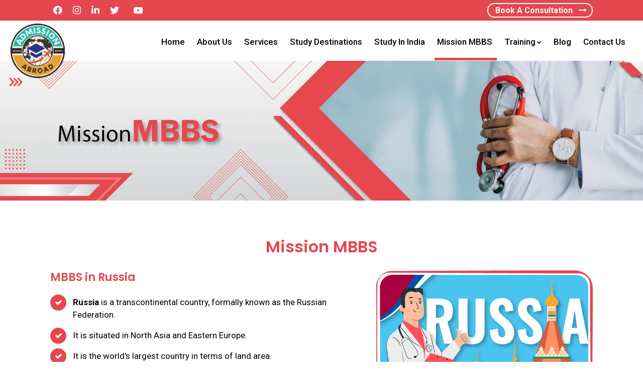

--- FILE ---
content_type: text/html; charset=UTF-8
request_url: https://admissionabroad.org/mission-mbbs.php
body_size: 9513
content:
<!DOCTYPE html>
<html lang="en">
<head>

	 <meta charset="utf-8">
	<meta http-equiv="X-UA-Compatible" content="IE=edge">
	<meta name="keywords" content="" />
	<meta name="author" content="" />
	<meta name="robots" content="" />
	<meta name="description" content="Admission Abroad" />
	
	
	
	<meta name="format-detection" content="telephone=no">
	
	<!-- FAVICONS ICON -->
	<link rel="shortcut icon" type="image/x-icon" href="img/fevicon/fevicon.png" />
	<link rel="shortcut icon" type="image/x-icon" href="img/fevicon/fevicon.png" />
	  <link rel="stylesheet" href="https://stackpath.bootstrapcdn.com/bootstrap
	  /5.0.0-alpha1/css/bootstrap.min.css" integrity="sha384-r4NyP46KrjDleawBgD5tp8Y7UzmLA05oM1iAEQ17CSuDqnUK
	  2+k9luXQOfXJCJ4I" crossorigin="anonymous">
    <link rel="stylesheet" href="css/main.css">
     <link href="https://cdnjs.cloudflare.com/ajax/libs/font-awesome/5.10.0/css/all.min.css" rel="stylesheet">
     <link rel="stylesheet" href="https://cdnjs.cloudflare.com/ajax/libs/font-awesome/4.7.0/css/font-awesome.min.css">
     <link rel="preconnect" href="https://fonts.googleapis.com">
<link rel="preconnect" href="https://fonts.gstatic.com" crossorigin>
<link href="https://fonts.googleapis.com/css2?family=Oswald:wght@200&family=Rajdhani:wght@500&display=swap" rel="stylesheet">
	
	<!-- PAGE TITLE HERE -->
	<title>Admission Abroad</title>
	
	<!-- MOBILE SPECIFIC -->
	<meta name="viewport" content="width=device-width, initial-scale=1">
	
	<!--[if lt IE 9]>
	<script src="js/html5shiv.min.js"></script>
	<script src="js/respond.min.js"></script>
	<![endif]-->
	
	<!-- STYLESHEETS -->
	<link rel="stylesheet" type="text/css" href="css/plugins.css">
	<link rel="stylesheet" type="text/css" href="css/style.css">
	<link class="skin" rel="stylesheet" type="text/css" href="css/skin/skin-2.css">
	<link rel="stylesheet" type="text/css" href="css/templete.css">

	<!-- Google Font -->
	<style>
	@import url('https://fonts.googleapis.com/css2?family=Merriweather:ital,wght@0,300;0,400;0,700;0,900;1,300;1,400;1,700;1,900&family=Poppins:ital,wght@0,300;0,400;0,500;0,600;0,700;1,300;1,400;1,500;1,600;1,700&family=Roboto:ital,wght@0,100;0,300;0,400;0,500;0,700;0,900;1,100;1,300;1,400;1,500;1,700;1,900&display=swap');
	</style>
	
	<!-- REVOLUTION SLIDER CSS -->
	<link rel="stylesheet" type="text/css" href="plugins/revolution/revolution/css/revolution.min.css">
	<link  rel="canonical" href="https://admissionabroad.org/" />
	<!-- Google tag (gtag.js) -->
<script async src="https://www.googletagmanager.com/gtag/js?id=G-N84V1VWGKN"></script>
<script>
  window.dataLayer = window.dataLayer || [];
  function gtag(){dataLayer.push(arguments);}
  gtag('js', new Date());
  gtag('config', 'G-N84V1VWGKN');
</script>
	<style>
	.carousel-indicators {
    bottom: -60px;

}
  @media (min-width: 768px){
.booking {
    position: relative;
    margin-top: -60px!important;
    z-index: 1;
}
}
	
						
    .mt-separator {
    height: 1px;
    margin: 25px auto;
    position: relative;
    text-align: center;
    width: 20%;
}
.mt-separator img {
    margin: 0 auto;
    left: 0;
    position: absolute;
    right: 0;
    top: -10px;
    width: 25px;
}
.mt-separator, .ulockd-bb2-dashed {
    border-bottom: 2px dashed #e4484e;
}
.ulockd-main-title h2 {
  /*  font-family:  'Nunito', sans-serif;*/

   /* font-weight: bold;*/
    margin-top: 0;
    text-align: center;
}
</style>
 <style type="text/css">
 	.hiny{
 		width: 100% !important;
    padding: 10px;
    margin: 10px !important;
    background-color: #f3f3f3;
    border-radius: 24px;
    margin-top: 20px;

 	}
 	.section-full:last-child {
    margin-bottom: 0px !important;
}

.hiny ul[class*="list-"] {
    font-size: 16px;
}
.hiny .list-check.circle li {
    padding: 7px 0 7px 40px;
    transition: all 0.5s;
}
.hiny .list-check.circle li:before {
    width: 27px;
    height: 27px;
    border-radius: 30px;
    line-height: 28px;
}
.row {
    display: -ms-flexbox;
    display: flex;
    -ms-flex-wrap: wrap;
    flex-wrap: wrap;
    margin-right: 0px;
    margin-left: 0px;
}
 </style>
	
</head>
<body id="bg">
<div class="page-wraper">
<div id="loading-area" class="loading5"></div>
	<!-- header -->
      <header class="site-header mo-left header-transparent box-header  header">
    <div class="top-bar" style="padding: 7px;">
      <div class="container">
        <div class="row d-flex justify-content-between align-items-center">
          <div class="dlab-topbar-left">
            <ul>
            <li class="seo-between"> 

                    <a class="btn-so btn-outline-primaryy-top" href="https://www.facebook.com/admissionabroadgwl/" target="_blank"><i class="fab fa-facebook-f"></i></a>
                      <a class="btn-so btn-outline-primaryy-top" 
                      href="https://www.instagram.com/admissionabroad_official/" target="_blank"><i class="fab fa-instagram"></i></a>
                    <a class="btn-so btn-outline-primaryy-top" href="https://www.linkedin.com/company/missionadmissionabroad" target="_blank"><i class="fab fa-linkedin-in"></i></a>
                   <a class="btn-so btn-outline-primaryy-top" href="https://twitter.com/missionabroad2" target="_blank"><i class="fab fa-twitter" ></i></a> &nbsp;
                   <a class="btn-so btn-outline-primaryy-top" href="https://www.youtube.com/channel/UCbUpQ4MIpzncbz8tYjfGB9w" target="_blank">  <i class="fa fa-youtube-play" aria-hidden="true"></i></a></li>
            </ul>
          </div>
          <div class="dlab-topbar-right">
           
          <a href="contact-us.php" class="seo-book" style=";"> &nbsp;Book A Consultation &nbsp; <i class="fa fa-long-arrow-right" aria-hidden="true"></i> </a>
                      
          </div>
        </div>
      </div>
    </div>
    <!-- main header -->
        <div class="sticky-header main-bar-wraper navbar-expand-lg">
            <div class="main-bar clearfix ">
                <div class="container clearfix top-width">
                    <!-- website logo -->
                    <div class="logo-header mostion logo-dark seo-dark">
            <a href="index.php"><img src="img/Ab.png" alt="logo"></a>
          </div>

        
                    <!-- nav toggle button -->
                    <a class="navbar-toggler collapsed navicon justify-content-end" type="button" data-toggle="collapse" data-target="#navbarNavDropdowns" aria-controls="navbarNavDropdown" aria-expanded="false" aria-label="Toggle navigation">
            <span></span>
            <span></span>
            <span></span>
          </a>
                    <!-- extra nav -->
                 <!--    <div class="extra-nav"  style="margin-top: 42px;">
            <a href="contact-us.html" class="site-button radius-no">Book A Consultant</a>
                    </div> -->
                    <!-- Quik search -->
                    <div class="dlab-quik-search ">
                        <form action="#">
                            <input name="search" value="" type="text" class="form-control" placeholder="Type to search">
                            <span id="quik-search-remove"><i class="ti-close"></i></span>
                        </form>
                    </div>

                    
                     <!-- main nav -->
                    <div class="header-nav navbar-collapse collapse justify-content-end" id="navbarNavDropdowns">
            <div class="logo-header d-md-block d-lg-none">
              <a href="index.php"><img src="img/Ab.png" alt="logo"></a>
            </div>
                        <ul class="nav navbar-nav"> 
              <li>
                <a href="index.php">Home</a>
                <!-- <ul class="sub-menu right">
                  <li><a href="">About Us</a></li>
                  <li><a href="">Services</a></li>
                  <li><a href="">Study Abroad</a></li>
                  <li><a href="">Training</a></li>
                  <li><a href="">Contact Us</a></li>
                
                </ul> -->
              </li>
              <li><a href="about-us.php">About Us</a></li>
                <li><a href="services.php">Services</a></li>
                <li><a href="study-destinations.php">Study Destinations</a></li>
                <li><a href="study-in-india.php">Study In India</a></li>
                  <li><a href="mission-mbbs.php">Mission MBBS</a></li>
              
                <li>
                <a href="javascript:;">Training<i class="fa fa-chevron-down"></i></a>
                <ul class="sub-menu">
                  <li><a href="esl.php">ESL</a></li>
                  <li><a href="eligibility.php">Eligibility Test</a></li>
                
                </ul>
              </li>
               <li><a href="blog.php">Blog</a></li>
                  <li><a href="contact-us.php">Contact Us</a></li>
            
              </ul>
            </div>  
                    </div>
                </div>
            </div>
        </div>
        <!-- main header END -->
    </header>    <!-- header END -->
	<!-- Content --> 
    <div class="page-content bg-white">	
		<!-- Slider -->
        <div class="container-fluid" style="padding: 0px;">
			<!-- START REVOLUTION SLIDER 5.4.7 auto mode -->
			<div>
				<ul>
					<!-- SLIDE  -->
					<li>
						<!-- MAIN IMAGE -->
						<img src="img/website banner creatives mission mbbs-01.png" alt="" data-bgposition="center center" data-bgfit="cover" data-bgrepeat="no-repeat" data-bgparallax="9" class="rev-slidebg banner-set">
					
						<!-- LAYERS -->
					
					</li>
				</ul>
				<div class="tp-bannertimer tp-bottom" style="visibility: hidden !important;"></div>
			</div>
		</div><!-- END REVOLUTION SLIDER -->
		<!-- Slider END -->
        <!-- contact area -->
       
			<div class="bg-white wow fadeInLeft" data-wow-duration="2s" data-wow-delay="0.3s">
            <div class="section-full bg-white content-inner">
				<div class="container">
					<div class="section-title text-center">
						<h2><!-- MISSION MBBS --> Mission MBBS</h2>
					</div>
					<div class="row">
						
							<div class="col-lg-7">
							<div class="m-b10">
								
							 <div class="row">
									<div class="m-b10">
										<div class="icon-bx-wraper">
							
							<h4>MBBS in Russia </h4>
							<ul class="mm-t10 list-check primary text-black circle">
								<li><b>Russia</b> is a transcontinental country, formally known as the Russian Federation. </li>
								<li>It is situated in North Asia and Eastern Europe.  </li>
								<li>It is the world's largest country in terms of land area.  </li>
								<li>It is the world's ninth most populous country and Europe's most populous. </li>	
								<li>Russia is a land of exaggerations. </li>	
								<li>Russia is home to Ladoga, Europe's largest lake, and the Volga, its longest river. </li>
								<li>The world's deepest lake, Baikal, is located in Russia. </li>
								<li>Russia is one of the world's largest producers of oil and natural gas, with considerable mineral and energy resources.</li>	
										
							</ul>
						</div>
					</div>
				</div>
				
					<!-- <div class="dlab-divider bg-gray-dark"><i class="icon-dot c-square"></i></div> -->
					</div>
						
						</div>
						<div class="col-lg-5">
						<img src="img/co/mbbs in russia 2-01.png" class="fdjom" alt="USA" style="border-radius: 35px;">
						</div>

                        <div class="row hiny" style="">
						<div class="col-lg-6" style="margin-top: 15px;">
						<h4>Why MBBS in Russia ?</h4>
						<div class="m-b10">
						<div class="icon-bx-wraper">
                        <ul class="mm-t10 list-check primary text-black circle">
							<li>A rich history of medical advancements, research, and education. </li>
							<li>Course duration is of 6 years </li>
							<li>Coaching for FMGE/NExT is provided.</li>
							<li>Moscow has a student-to-faculty ratio of 20:1 and a high patient flow.</li>
							<li>All medical universities are NMC/MCI accredited.</li>
						</ul>
						</div>
					    </div>
						</div>

                        <div class="col-lg-6" style="margin-top: 15px;">
						<h4>Facts</h4>
						<div class="m-b10">
						<div class="icon-bx-wraper">
						<ul class="mm-t10 list-check primary text-black circle">
								<li>Degree Awarded - MD </li>
							    <li>Duration - 6 YRS</li>
								<li>Eligibility - 50% in PCB + NEET</li>
								<li>Fees Structure - 2.5 – 6 lacs INR per year</li>
								<li>Medical Universities, Georgia Recognition - MCI, WHO, FAIMER, UNESCO, Ministry of Education of India</li>
						</ul>
						</div>
					    </div>
						</div>
						</div>


					</div>
					<!-- Dividers with height END -->
				</div>
			</div>

			<div class="dlab-divider bg-gray tb10"><i class="icon-dot c-square"></i></div>
        <!-- Content END-->
		</div>




		<div class="bg-white wow fadeInRight" data-wow-duration="2s" data-wow-delay="0.3s">
            <div class="section-full bg-white content-inner">
				<div class="container">
					<dkiv class="row">
				<div class="col-lg-5">
						<img src="img/co/mbbs in philippines 2-01.png" class="fdjom" alt="USA" style="border-radius: 35px;">
						</div>

					<div class="col-lg-7">
							<div class="m-b10">
							 <div class="row">
									<div class="m-b10">
										<div class="icon-bx-wraper">
							
							<h4>MBBS in The Philippines</h4>
							<ul class="mm-t10 list-check primary text-black circle">
								<li>The Philippines is formally referred as the Republic of the Philippines. </li>
								<li>The Philippines is an archipelago.</li>
								<li>It's a Southeast Asian nation bordering the Western Pacific Ocean.</li>
								<li>It has the world’s longest underground river.</li>
								<li>Many species of flowering plants and ferns, including hundreds of orchids, live on the islands.</li>
								<li>Founding member of the United Nations, WTO, ASEAN, Asia-Pacific Economic Cooperation forum, and East Asia Summit.</li>
							</ul>
						</div>
					</div>
				</div>
					<!-- <div class="dlab-divider bg-gray-dark"><i class="icon-dot c-square"></i></div> -->
					</div>
				</div>

				 <div class="row hiny" style="">
						<div class="col-lg-6" style="margin-top: 15px;">
						<h4> Why MBBS in The Philippines?</h4>
						<ul class="mm-t10 list-check primary text-black circle">
								<li>Simple Admission Process</li>
								<li>Lifestyle Affordability</li>
								<li>No Entrance Fee or Hidden Costs</li>
								<li>High Quality Education</li>
								<li>Technology-assisted learning.</li>
								<li>Course fees are low and subsidized.</li>
						</ul>
						</div>

                        <div class="col-lg-6" style="margin-top: 15px;">
						<h4>Facts</h4>
						<ul class="mm-t10 list-check primary text-black circle">
								<li>Degree Awarded - MD</li>
								<li>Duration - 6 YRS</li>
								<li>Eligibility - NEET clearance; 50% in 12th (Science stream compulsory)   </li>
								<li>Age Criteria - 17-25 years age</li>
								<li>Fees Structure - 3 - 6 lacs INR per year </li>
								<li>Medical Universities Recognition - MCI, NMC, WDOMS.</li>
						</ul>
						</div>
						</div>

				</div>
					<!-- Dividers with height END -->
				</div>
			</div>
			<div class="dlab-divider bg-gray tb10"><i class="icon-dot c-square"></i></div>
        <!-- Content END-->
		</div>




			<div class="bg-white wow fadeInLeft" data-wow-duration="2s" data-wow-delay="0.3s">
            <div class="section-full bg-white content-inner">
				<div class="container">
					<div class="row">
						
							<div class="col-lg-7">
							<div class="m-b10">
								
							 <div class="row">
									<div class="m-b10">
										<div class="icon-bx-wraper">
							
							<h4>MBBS in Georgia </h4>
							<ul class="mm-t10 list-check primary text-black circle">
								<li>Georgia is situated at the confluence of Europe and Asia.</li>
								<li>It is a former Soviet republic that is home to picturesque Black Sea beaches and settlements in the Caucasus Mountains.  </li>
								<li>Georgia is renowned for its culinary and hospitality traditions.</li>
								<li>Georgia is regarded as The Peach State.</li>
								<li>The state produces the most peanuts, pecans, and Vidalia onions in the country.</li>
								<li>It has a distinctive and historical cultural history. </li>
								<li>It is a country with a glorious past and unmatched natural beauty.</li>
								<li>It is ethnically and religiously very diverse country.</li>
								<li>Cathedrals, monasteries, and historical sites.</li>
							</ul>
						</div>
					</div>
				</div>
				
					<!-- <div class="dlab-divider bg-gray-dark"><i class="icon-dot c-square"></i></div> -->
					</div>
						
						</div>
						<div class="col-lg-5">
						<img src="img/co/mbbs in georgia-01.png" class="fdjom" alt="USA" style="border-radius: 35px;">
						</div>

                        <div class="row hiny" style="">
						<div class="col-lg-6" style="margin-top: 15px;">
						<h4>Why MBBS in Georgia ?</h4>
						<div class="m-b10">
						<div class="icon-bx-wraper">
                        <ul class="mm-t10 list-check primary text-black circle">
								<li>Direct online admission system. </li>
								<li>No donation fee or entrance test.</li>
								<li>Students can work worldwide. </li>
								<li>Outcome driven and competency based curriculum. </li>
								<li>All medical universities are NMC/MCI accredited.</li>
								<li>20:1 student-teacher ratio.</li>
								<li>Budget friendly.</li>
						</ul>
						</div>
					    </div>
						</div>

                        <div class="col-lg-6" style="margin-top: 15px;">
						<h4>Facts</h4>
						<div class="m-b10">
						<div class="icon-bx-wraper">
						<ul class="mm-t10 list-check primary text-black circle">
								<li>Degree Awarded - MD </li>
								<li>Duration - 6 YRS</li>
								<li>Eligibility - NEET clearance; 50% in 12th (Science stream compulsory)   </li>
								<li>Age Criteria - 17-25 years age</li>
								<li>Fees Structure - 3 – 7 lacs INR per year</li>
								<li>Medical Universities, Georgia Recognition - MCI, WHO, FAIMER, UNESCO, Ministry of Education of India</li>	
						</ul>
						</div>
					    </div>
						</div>
						</div>


					</div>
					<!-- Dividers with height END -->
				</div>
			</div>

			<div class="dlab-divider bg-gray tb10"><i class="icon-dot c-square"></i></div>
        <!-- Content END-->
		</div>



		<div class="bg-white wow fadeInRight" data-wow-duration="2s" data-wow-delay="0.3s" style="    background-color: #fff0!important;">
            <div class="section-full bg-white content-inner">
				<div class="container">
					<dkiv class="row">
				<div class="col-lg-5">
						<img src="img/co/mbbs in Caribbean Islands-01.png" class="fdjom" alt="USA" style="border-radius: 35px;">
						</div>

					<div class="col-lg-7">
							<div class="m-b10">
							 <div class="row">
									<div class="m-b10">
										<div class="icon-bx-wraper">
							
							<h4>MBBS in The Caribbean Islands</h4>
							<ul class="mm-t10 list-check primary text-black circle">
							<li>The Caribbean Islands are comprised of the Caribbean Sea, an island, and the neighboring coastal regions.</li>
							<li>Also referred to as the “West Indies”.</li>
							<li>It is renowned for its astounding natural beauty, beaches, and pleasant climate.</li>
							<li>Caribbeans are Spanish, English, Dutch, Haitian Creole and Papiamento are the dominant languages.</li>
							<li>The world's shortest runway is located in the Caribbean.</li>
							</ul>
						</div>
					</div>
				</div>
					<!-- <div class="dlab-divider bg-gray-dark"><i class="icon-dot c-square"></i></div> -->
					</div>
				</div>

				 <div class="row hiny" style="">
						<div class="col-lg-6" style="margin-top: 15px;">
						<h4> Why MBBS in The Caribbean Islands?</h4>
						<ul class="mm-t10 list-check primary text-black circle">
								<li>Simple Admission Process</li>
								<li>Quality Education</li>
								<li>Low student to teacher ratio is offered.</li>
								<li>New and modernized technologies.</li>
								<li>Assures holistic evaluation of the students.</li>	
								<li>Affordable medical programs with modest living expenses.</li>
								<li>Rotational clinical training in reputed hospitals.</li>		
							    <li>No additional entrance examination.</li>
								<li>The MCI screening test has a high pass rate.</li>	
								<li>Top-notch medical Curriculum in-line with the US Curriculum.</li>		
						</ul>
						</div>

                        <div class="col-lg-6" style="margin-top: 15px;">
						<h4>Facts</h4>
						<ul class="mm-t10 list-check primary text-black circle">
								<li>Degree Awarded - MD</li>
								<li>Duration - 5 YRS</li>	
								<li>Eligibility - NEET clearance; 50% in 12th (Science stream compulsory)   </li>
								<li>Fees Structure - 8- 15 Lacs INR per year</li>
								<li>Medical Universities Recognition - NMC (MCI), ECFMG, FAIMER, WDOMS.</li>	
						</ul>
						</div>
						</div>

				</div>
					<!-- Dividers with height END -->
				</div>
			</div>
			<div class="dlab-divider bg-gray tb10"><i class="icon-dot c-square"></i></div>
        <!-- Content END-->
	





				
          <br>     

    <!-- Footer Start -->
 <style type="text/css">
.rgad a:active, a:hover {
    color: #ffffff;
}
</style>
    <!-- Footer Start -->
    <div class="container-fluid text-white-50  px-sm-3 px-lg-5 seo-footer" style="">
        <div class="row pt-5">
            <div class="col-lg-3 col-sm-6 col-md-6">
             
                  <div class="logo-header mostion logo-dark seo-footer-mar">
            <a href="index.php"><img src="img/Ab.png" alt="logo"></a>
          </div>
              
             <br><br>
                <h6 class="text-white text-uppercase  mb-3 seo-foll">Follow Us</h6>
                <div class="d-flex justify-content-start" style="padding-bottom: 18px;">
                  

                    
                <ul class="list-inline m-a0">
                <li><a href="https://www.facebook.com/admissionabroadgwl/" target="_blank" class="btn-outline-primaryy btn-so"><i class="fa fa-facebook"></i></a></li>
                <li> <a class="btn-so btn-outline-primaryy" 
                  href="https://www.instagram.com/admissionabroad_official/" target="_blank"><i class="fab fa-instagram"></i></a> </li>
                <li> <a class="btn-so btn-outline-primaryy" href="https://www.linkedin.com/company/missionadmissionabroad" target="_blank"><i class="fab fa-linkedin-in"></i></a></li>
                <li> <a class="btn-so btn-outline-primaryy" href="https://twitter.com/missionabroad2" target="_blank"><i class="fab fa-twitter"></i></a></li>

                <li> <a class="btn-so btn-outline-primaryy" href="https://www.youtube.com/channel/UCbUpQ4MIpzncbz8tYjfGB9w" target="_blank">  <i class="fa fa-youtube-play" aria-hidden="true"></i></a></li>
               
              </ul>
                  
                </div>
            </div>
            <div class="col-lg-3 col-sm-6 col-md-6">
                <h5 class="text-white text-uppercase mb-4 seo-letter">Our Services</h5>
                <div class="d-flex flex-column justify-content-start">
                    <a class="text-white-50 mb-2" href="career-counselling.php"><i class="fa fa-angle-right mr-2"></i>Career Counselling</a>
                     <a class="text-white-50 mb-2" href="university-selection.php"><i class="fa fa-angle-right mr-2"></i>University Selection</a>
                   
                    <a class="text-white-50 mb-2" href="visa-interview-preparation.php"><i class="fa fa-angle-right mr-2"></i>Visa interview Preparation</a>
                    <a class="text-white-50 mb-2" href="educational-loan.php"><i class="fa fa-angle-right mr-2"></i>Educational Loan</a>
                    <a class="text-white-50 mb-2" href="immigration.php"><i class="fa fa-angle-right mr-2"></i>Immigration</a>
                 
                </div>
            </div>
            <div class="col-lg-3 col-sm-6 col-md-6">
                <h5 class="text-white text-uppercase mb-4 seo-letter">Useful Links</h5>
                <div class="d-flex flex-column justify-content-start">

                   
                 
                     <a class="text-white-50 mb-2" href="esl.php"><i class="fa fa-angle-right mr-2"></i>ESL</a>
                    <a class="text-white-50 mb-2" href="eligibility.php"><i class="fa fa-angle-right mr-2"></i>Eligibility Test</a>
                       <a class="text-white-50 mb-2" href="blog.php"><i class="fa fa-angle-right mr-2"></i>Blog</a>
                  
                </div>
            </div>
            <div class="col-lg-3 col-sm-6 col-md-6">
                <h5 class="text-white text-uppercase mb-4 seo-letter">Contact us</h5>
                <div class="widget widget_getintuch">
                            
                            <ul>
                                
                                <li><i class="ti-mobile"></i> &nbsp;+91 9993045746</li>
                <li><i class="ti-email"></i> &nbsp; info@admissionabroad.org</li>
                            </ul>
                        </div>
             
            </div>
        </div>
    </div>
    <div class="container-fluid  text-white border-top py-3 px-sm-3 px-md-5" style="border-color: rgba(256, 256, 256, .1) !important; background: #000;">
        <div class="row">
          
            <div class="col-md-6 col-sm-6 text-left "><span class="text-white-50"> Copyright &copy; 2024 Admission Abroad. All Rights Reserved.</span>
            
          </div>
             <div class="col-md-6 col-sm-6 text-right rgad"><span class="text-white-50"> Designed by <a href="https://ebiztechnocrats.com/" target="_blank">e-Biz Technocrats Pvt.Ltd</a></span>
            
          </div>
        </div>
    </div>
    <!-- Footer End -->
    <button class="scroltop style1 white icon-up" type="button" style="bottom: 150px;"><i class="fa fa-arrow-up"></i></button>
</div>
<!-- JAVASCRIPT FILES ========================================= -->
<script src="js/jquery.min.js"></script><!-- JQUERY.MIN JS -->
<script src="plugins/wow/wow.js"></script><!-- WOW JS -->
<script src="plugins/bootstrap/js/popper.min.js"></script><!-- BOOTSTRAP.MIN JS -->
<script src="plugins/bootstrap/js/bootstrap.min.js"></script><!-- BOOTSTRAP.MIN JS -->
<script src="plugins/bootstrap-select/bootstrap-select.min.js"></script><!-- FORM JS -->
<script src="plugins/bootstrap-touchspin/jquery.bootstrap-touchspin.js"></script><!-- FORM JS -->
<script src="plugins/magnific-popup/magnific-popup.js"></script><!-- MAGNIFIC POPUP JS -->
<script src="plugins/counter/waypoints-min.js"></script><!-- WAYPOINTS JS -->
<script src="plugins/counter/counterup.min.js"></script><!-- COUNTERUP JS -->
<script src="plugins/imagesloaded/imagesloaded.js"></script><!-- IMAGESLOADED -->
<script src="plugins/masonry/masonry-3.1.4.js"></script><!-- MASONRY -->
<script src="plugins/masonry/masonry.filter.js"></script><!-- MASONRY -->
<script src="plugins/owl-carousel/owl.carousel.js"></script><!-- OWL SLIDER -->
<script src="plugins/lightgallery/js/lightgallery-all.min.js"></script><!-- Lightgallery -->
<script src="js/custom.js"></script><!-- CUSTOM FUCTIONS  -->
<script src="js/dz.carousel.min.js"></script><!-- SORTCODE FUCTIONS  -->
<script src="plugins/countdown/jquery.countdown.js"></script><!-- COUNTDOWN FUCTIONS  -->
<script src="js/dz.ajax.js"></script><!-- CONTACT JS  -->
<script src="plugins/rangeslider/rangeslider.js" ></script><!-- Rangeslider -->

<script src="js/jquery.lazy.min.js"></script>
<!-- REVOLUTION JS FILES -->
<script src="plugins/revolution/revolution/js/jquery.themepunch.tools.min.js"></script>
<script src="plugins/revolution/revolution/js/jquery.themepunch.revolution.min.js"></script>
<!-- Slider revolution 5.0 Extensions  (Load Extensions only on Local File Systems !  The following part can be removed on Server for On Demand Loading) -->
<script src="plugins/revolution/revolution/js/extensions/revolution.extension.actions.min.js"></script>
<script src="plugins/revolution/revolution/js/extensions/revolution.extension.carousel.min.js"></script>
<script src="plugins/revolution/revolution/js/extensions/revolution.extension.kenburn.min.js"></script>
<script src="plugins/revolution/revolution/js/extensions/revolution.extension.layeranimation.min.js"></script>
<script src="plugins/revolution/revolution/js/extensions/revolution.extension.navigation.min.js"></script>
<script src="plugins/revolution/revolution/js/extensions/revolution.extension.parallax.min.js"></script>
<script src="plugins/revolution/revolution/js/extensions/revolution.extension.slideanims.min.js"></script>
<script src="plugins/revolution/revolution/js/extensions/revolution.extension.video.min.js"></script>
<script src="js/rev.slider.js"></script>
<script>
jQuery(document).ready(function() {
  'use strict';
  dz_rev_slider_5();  
  $('.lazy').Lazy();
}); /*ready*/
</script>
                <script type="text/javascript" src="https://cdnjs.cloudflare.com/ajax/libs/OwlCarousel2/2.3.4/owl.carousel.js"></script>
<script>

  $('.testimonial_owlCarousel').owlCarousel({
    loop:true,
    margin:10,
    dots:false,
    nav:true,
    autoplay:false,   
    smartSpeed: 5000, 
    autoplayTimeout:5000,
    responsive:{
        0:{
            items:1
        },
        600:{
            items:1
        },
        1000:{
            items:1
        }
    }
});

  $('#carousel1').owlCarousel({
    loop:true,
    margin:10,
    dots:false,
    nav:true,
    autoplay:false,   
    smartSpeed: 5000, 
    autoplayTimeout:5000,
    responsive:{
        0:{
            items:1
        },
        600:{
            items:1
        },
        1000:{
            items:2
        }
    }
});



</script>

  <script src="https://cdn.jsdelivr.net/npm/popper.js@1.16.0/dist/umd/popper.min.js" integrity="sha384-Q6E9RHvbIyZFJoft+2mJbHaEWldlvI9IOYy5n3zV9zzTtmI3UksdQRVvoxMfooAo" crossorigin="anonymous"></script>
  <script>
      $(function(){
      var url = window.location.href;
      $(".navbar a").each(function() {
          if(url == (this.href)) {
              $(this).closest("li").addClass("active");
          }
      });
      $(".nav a").each(function() {
          if(url == (this.href)) {
              $(this).closest("li").addClass("active");
          }
      });
  });
  </script>
    <!-- <script src="https://stackpath.bootstrapcdn.com/bootstrap/5.0.0-alpha1/js/bootstrap.min.js" integrity="sha384-oesi62hOLfzrys4LxRF63OJCXdXDipiYWBnvTl9Y9/TRlw5xlKIEHpNyvvDShgf/" crossorigin="anonymous"></script> -->
       <script src="js/main.js"></script> 

</body>
</html>

--- FILE ---
content_type: text/html; charset=UTF-8
request_url: https://admissionabroad.org/css/main.css
body_size: 18162
content:
<!DOCTYPE html>
<html lang="en">
<head>
<meta charset="utf-8">
	<meta http-equiv="X-UA-Compatible" content="IE=edge">
	<meta name="keywords" content="" />
	<meta name="author" content="" />
	<meta name="robots" content="" />
	<meta name="description" content="Admission Abroad" />
	
	
	
	<meta name="format-detection" content="telephone=no">
	
	<!-- FAVICONS ICON -->
	<link rel="shortcut icon" type="image/x-icon" href="img/fevicon/fevicon.png" />
	<link rel="shortcut icon" type="image/x-icon" href="img/fevicon/fevicon.png" />
	  <link rel="stylesheet" href="https://stackpath.bootstrapcdn.com/bootstrap
	  /5.0.0-alpha1/css/bootstrap.min.css" integrity="sha384-r4NyP46KrjDleawBgD5tp8Y7UzmLA05oM1iAEQ17CSuDqnUK
	  2+k9luXQOfXJCJ4I" crossorigin="anonymous">
    <link rel="stylesheet" href="css/main.css">
     <link href="https://cdnjs.cloudflare.com/ajax/libs/font-awesome/5.10.0/css/all.min.css" rel="stylesheet">
     <link rel="stylesheet" href="https://cdnjs.cloudflare.com/ajax/libs/font-awesome/4.7.0/css/font-awesome.min.css">
     <link rel="preconnect" href="https://fonts.googleapis.com">
<link rel="preconnect" href="https://fonts.gstatic.com" crossorigin>
<link href="https://fonts.googleapis.com/css2?family=Oswald:wght@200&family=Rajdhani:wght@500&display=swap" rel="stylesheet">
	
	<!-- PAGE TITLE HERE -->
	<title>Admission Abroad</title>
	
	<!-- MOBILE SPECIFIC -->
	<meta name="viewport" content="width=device-width, initial-scale=1">
	
	<!--[if lt IE 9]>
	<script src="js/html5shiv.min.js"></script>
	<script src="js/respond.min.js"></script>
	<![endif]-->
	
	<!-- STYLESHEETS -->
	<link rel="stylesheet" type="text/css" href="css/plugins.css">
	<link rel="stylesheet" type="text/css" href="css/style.css">
	<link class="skin" rel="stylesheet" type="text/css" href="css/skin/skin-2.css">
	<link rel="stylesheet" type="text/css" href="css/templete.css">

	<!-- Google Font -->
	<style>
	@import url('https://fonts.googleapis.com/css2?family=Merriweather:ital,wght@0,300;0,400;0,700;0,900;1,300;1,400;1,700;1,900&family=Poppins:ital,wght@0,300;0,400;0,500;0,600;0,700;1,300;1,400;1,500;1,600;1,700&family=Roboto:ital,wght@0,100;0,300;0,400;0,500;0,700;0,900;1,100;1,300;1,400;1,500;1,700;1,900&display=swap');
	</style>
	
	<!-- REVOLUTION SLIDER CSS -->
	<link rel="stylesheet" type="text/css" href="plugins/revolution/revolution/css/revolution.min.css">
	<link  rel="canonical" href="https://admissionabroad.org/" />
	<!-- Google tag (gtag.js) -->
<script async src="https://www.googletagmanager.com/gtag/js?id=G-N84V1VWGKN"></script>
<script>
  window.dataLayer = window.dataLayer || [];
  function gtag(){dataLayer.push(arguments);}
  gtag('js', new Date());
  gtag('config', 'G-N84V1VWGKN');
</script>
	<style>
	.carousel-indicators {
    bottom: -60px;

}
  @media (min-width: 768px){
.booking {
    position: relative;
    margin-top: -60px!important;
    z-index: 1;
}
}
	
						
    .mt-separator {
    height: 1px;
    margin: 25px auto;
    position: relative;
    text-align: center;
    width: 20%;
}
.mt-separator img {
    margin: 0 auto;
    left: 0;
    position: absolute;
    right: 0;
    top: -10px;
    width: 25px;
}
.mt-separator, .ulockd-bb2-dashed {
    border-bottom: 2px dashed #e4484e;
}
.ulockd-main-title h2 {
  /*  font-family:  'Nunito', sans-serif;*/

   /* font-weight: bold;*/
    margin-top: 0;
    text-align: center;
}
</style>
	<style type="text/css">
		.blog-post.blog-grid.blog-rounded.blog-effect1 {
    box-shadow: 0 10px 20px 0 rgba(0, 0, 0, 0.1);
}

.testimonial_section .about_content {
    background-color: #f7f9fb padding-top: 77px;
    padding-right: 210px;
    padding-bottom: 0px;
    position: relative;
}
	</style>
</head>
<body id="bg">
<div class="page-wraper">
<div id="loading-area" class="loading5"></div>
	<!-- header -->
       <header class="site-header mo-left header-transparent box-header  header">
    <div class="top-bar" style="padding: 7px;">
      <div class="container">
        <div class="row d-flex justify-content-between align-items-center">
          <div class="dlab-topbar-left">
            <ul>
            <li class="seo-between"> 

                    <a class="btn-so btn-outline-primaryy-top" href="https://www.facebook.com/admissionabroadgwl/" target="_blank"><i class="fab fa-facebook-f"></i></a>
                      <a class="btn-so btn-outline-primaryy-top" 
                      href="https://www.instagram.com/admissionabroad_official/" target="_blank"><i class="fab fa-instagram"></i></a>
                    <a class="btn-so btn-outline-primaryy-top" href="https://www.linkedin.com/company/missionadmissionabroad" target="_blank"><i class="fab fa-linkedin-in"></i></a>
                   <a class="btn-so btn-outline-primaryy-top" href="https://twitter.com/missionabroad2" target="_blank"><i class="fab fa-twitter" ></i></a> &nbsp;
                   <a class="btn-so btn-outline-primaryy-top" href="https://www.youtube.com/channel/UCbUpQ4MIpzncbz8tYjfGB9w" target="_blank">  <i class="fa fa-youtube-play" aria-hidden="true"></i></a></li>
            </ul>
          </div>
          <div class="dlab-topbar-right">
           
          <a href="contact-us.php" class="seo-book" style=";"> &nbsp;Book A Consultation &nbsp; <i class="fa fa-long-arrow-right" aria-hidden="true"></i> </a>
                      
          </div>
        </div>
      </div>
    </div>
    <!-- main header -->
        <div class="sticky-header main-bar-wraper navbar-expand-lg">
            <div class="main-bar clearfix ">
                <div class="container clearfix top-width">
                    <!-- website logo -->
                    <div class="logo-header mostion logo-dark seo-dark">
            <a href="index.php"><img src="img/Ab.png" alt="logo"></a>
          </div>

        
                    <!-- nav toggle button -->
                    <a class="navbar-toggler collapsed navicon justify-content-end" type="button" data-toggle="collapse" data-target="#navbarNavDropdowns" aria-controls="navbarNavDropdown" aria-expanded="false" aria-label="Toggle navigation">
            <span></span>
            <span></span>
            <span></span>
          </a>
                    <!-- extra nav -->
                 <!--    <div class="extra-nav"  style="margin-top: 42px;">
            <a href="contact-us.html" class="site-button radius-no">Book A Consultant</a>
                    </div> -->
                    <!-- Quik search -->
                    <div class="dlab-quik-search ">
                        <form action="#">
                            <input name="search" value="" type="text" class="form-control" placeholder="Type to search">
                            <span id="quik-search-remove"><i class="ti-close"></i></span>
                        </form>
                    </div>

                    
                     <!-- main nav -->
                    <div class="header-nav navbar-collapse collapse justify-content-end" id="navbarNavDropdowns">
            <div class="logo-header d-md-block d-lg-none">
              <a href="index.php"><img src="img/Ab.png" alt="logo"></a>
            </div>
                        <ul class="nav navbar-nav"> 
              <li>
                <a href="index.php">Home</a>
                <!-- <ul class="sub-menu right">
                  <li><a href="">About Us</a></li>
                  <li><a href="">Services</a></li>
                  <li><a href="">Study Abroad</a></li>
                  <li><a href="">Training</a></li>
                  <li><a href="">Contact Us</a></li>
                
                </ul> -->
              </li>
              <li><a href="about-us.php">About Us</a></li>
                <li><a href="services.php">Services</a></li>
                <li><a href="study-destinations.php">Study Destinations</a></li>
                <li><a href="study-in-india.php">Study In India</a></li>
                  <li><a href="mission-mbbs.php">Mission MBBS</a></li>
              
                <li>
                <a href="javascript:;">Training<i class="fa fa-chevron-down"></i></a>
                <ul class="sub-menu">
                  <li><a href="esl.php">ESL</a></li>
                  <li><a href="eligibility.php">Eligibility Test</a></li>
                
                </ul>
              </li>
               <li><a href="blog.php">Blog</a></li>
                  <li><a href="contact-us.php">Contact Us</a></li>
            
              </ul>
            </div>  
                    </div>
                </div>
            </div>
        </div>
        <!-- main header END -->
    </header>    <!-- header END -->
	<!-- Content -->
    <div class="page-content bg-white">	
		<!-- Slider -->
        <!-- Carousel Start -->
    <div class="container-fluid p-0">
        <div id="header-carousel" class="carousel slide" data-ride="carousel">
            <div class="carousel-inner">

                <div class="carousel-item active seo-car" style="">
                    <img class="w-100" src="img/website banner creatives 1-01.png" alt="Image">
                    <div class="carousel-caption d-flex flex-column align-items-center justify-content-center">
                        <div>
                           <!--  <h4 class="text-white text-uppercase mb-md-3">Education For Everyone.</h4>
                            <h4 class="display-3 text-white mb-md-4" style="font-size: 25px;">Education Can Change A Nation.</h4> -->
                         
                        </div>
                    </div>
                </div>

                <div class="carousel-item seo-car">
                    <img class="w-100" src="img/17 June admissionabroad Dont Mess.png" alt="Image">
                    <div class="carousel-caption d-flex flex-column align-items-center justify-content-center">
                        <div>
                           <!--  <h4 class="text-white text-uppercase mb-md-3">Only Good Education</h4>
                            <h4 class="display-3 text-white mb-md-4" style="font-size: 25px;">Is The Backbone Of A Nation.</h4> -->
                         
                        </div>
                    </div>
                </div>

                <div class="carousel-item seo-car">
                    <img class="w-100" src="img/15 June admissionabroad Find the best.png" alt="Image">
                    <div class="carousel-caption d-flex flex-column align-items-center justify-content-center">
                        <div>
                         
                         
                        </div>
                    </div>
                </div>

            </div>
            <a class="carousel-control-prev seo-op-bt" href="#header-carousel" data-slide="prev">
                <div class="btn top-ad-one">
                    <span class="carousel-control-prev-icon top-icon-one"></span>
                </div>
            </a>
            <a class="carousel-control-next seo-op-bt" href="#header-carousel" data-slide="next">
                <div class="btn top-ad-two" style="">
                    <span class="carousel-control-next-icon top-icon-two"></span>
                </div>
            </a>
        </div>
    </div>
    <!-- Carousel End -->
     



   
        <div class="content-block">
			<!-- About Us End -->

			
			<!-- Content Section -->
			<div class="section-full content-inner bg-white">
				<div class="container">
					<div class="row align-items-center">
						<div class="col-lg-5 col-md-12 m-b30 about-two align-self-start wow fadeInLeft" data-wow-duration="1s" data-wow-delay="1s">
							<div class="row sp10">
								<div class="pd-about">
									<img src="img/15 June admissionabroad About us.png" class="img-cover br_r" alt="About us">
								</div>
								<!-- <div class="col-md-7 m-b10">
									<img src="images/about/about2/pic4.jpg" class="img-cover" alt="">
								</div> -->
								<!-- <div class="col-md-10 m-b10 text-ex">
									<div class="about-year bg-primary">
										<div>
											<h2 class="no-title">15+</h2>
											<h4 class="title">Years Experience Working</h4>
										</div>
									</div>
								</div> -->
							</div>
						</div>
						<div class="col-lg-7 m-b30 about-two mar_about 	wow fadeInRight" data-wow-duration="1s" data-wow-delay="1s">
						 <div  class="section-title text-center">
						<h2>About Us</h2>
						<!-- <div class="mt-separator"><img src="img/graduation.png" alt="graduation.png"></div> -->
					</div>
							<b class="bol-add"><i class="fa fa-quote-left seo-quote" aria-hidden="true" 
								style=""></i> &nbsp;Find the best opportunities abroad with Admission Abroad.&nbsp;<i class="fa fa-quote-right seo-quote" aria-hidden="true"></i></b>
                            <p>
							Admission Abroad is a one-stop destination if you want to study or work abroad. When you're looking for the perfect opportunity to study or work abroad, you want to make sure you're choosing the right option. That's why we've created Admission Abroad-a one-stop destination.<br>
								The complete resource for study abroad and work abroad opportunities.
							Admission Abroad provides you with all the information you need to decide which course or country to choose, as well as any questions you may have about the process itself.</p>
						
							
							
							
			 				<a href="about-us.php" class="site-button btnhover6 seo-ab">Read More</a>
						</div>
					
				</div>
			</div>
		</div>


			<!-- Services -->
			<div class="section-full content-inner bg-gray seo-content jkt">
				<div class="container-fluid">
					 <div class="section-title text-center">
						<h2>Our Services</h2>
						<!-- <div class="mt-separator" style="width: 14%;"><img src="img/graduation.png" alt="graduation.png"></div> -->
					</div>
						
					<div class="row">
						
					<!-- 	<div class="col-lg-3 col-md-6 col-sm-12 m-b30 wow bounceInRight" data-wow-duration="2s" data-wow-delay="0.9s"> -->
						<div class="col-lg-3 col-md-6 col-sm-12 m-b30">
								<div class="dlab-box-bg active  fly-box bg-white seth" data-wow-delay="0.9s">
									<div class="icon-bx-wraper center p-lr20 p-tb30 he_icon">
										
										<div class="icon-content">
											<div class="icon-lg m-b20"><a href="career-counselling.php"><img src="img/services/CAREER COUNSELLING,-01.png" alt="CAREER COUNSELLING"> </a></div>
											<div class="icon-content"><a href="career-counselling.php"><h5 class="dlab-tilte text-uppercase">Career Counselling</h5></a>
									<p>Do you have no idea what to do with your life? We are here to help!</p>
									

										<div class="icon-box-btn text-center">
										<a href="career-counselling.php" class="site-button btn-block">Read More</a>
									</div>
									
								</div>
											
										</div>
									</div>
								
								</div>
							</div>
						
						<div class="col-lg-3 col-md-6 col-sm-12 m-b30">
								<div class="dlab-box-bg active  fly-box bg-white seth" data-wow-delay="0.9s">
									<div class="icon-bx-wraper center p-lr20 p-tb30 he_icon">
										
										<div class="icon-content">
											<div class="icon-lg m-b20"><a href="study-destinations.php"><img src="img/services/COUNTRY SELECTION.png" alt="COUNTRY SELECTION"> </a></div>
											<div class="icon-content">
									<a href="study-destinations.php"><h5 class="dlab-tilte text-uppercase">Country Selection</h5></a>
									<p>We are here to help you choose your ideal country. </p>
									
									<div class="icon-box-btn text-center">
										<a href="study-destinations.php" class="site-button btn-block">Read More</a>
									</div>
								</div>
											
										</div>
									</div>
									
								</div>
							</div>
						
						
						<div class="col-lg-3 col-md-6 col-sm-12 m-b30">
								<div class="dlab-box-bg active fly-box bg-white seth" data-wow-delay="0.9s">
									<div class="icon-bx-wraper center p-lr20 p-tb30 he_icon">
										
										<div class="icon-content">
											<div class="icon-lg m-b20"><a href="university-selection.php"><img src="img/services/university selection.png" alt="university selection"></a> </div><div class="icon-content">
								<a href="university-selection.php">	<h5 class="dlab-tilte text-uppercase">University Selection</h5></a>
									<p>There is no refuting how a good institution can make or break one’s career as the best faculty </p>
									
									<div class="icon-box-btn text-center">
										<a href="university-selection.php" class="site-button btn-block">Read More</a>
									</div>
								</div>
											
										</div>
									</div>
									
								</div>
							</div>
						

						
							<div class="col-lg-3 col-md-6 col-sm-12 m-b30">
								<div class="dlab-box-bg active fly-box bg-white seth" data-wow-delay="0.9s">
									<div class="icon-bx-wraper center p-lr20 p-tb30 he_icon">
										
										<div class="icon-content">
											<div class="icon-lg m-b20"><a href="university-visa-application.php"> <img src="img/services/VISA COUNSELLING.png" alt="VISA COUNSELLING"></a> </div>
											<div class="icon-content">
									<h5 class="dlab-tilte text-uppercase">University & Visa<br> Application</h5>
									<p>Most students find this procedure intimidating, but the quality of your application is the </p>
									
									<div class="icon-box-btn text-center">
										<a href="university-visa-application.php" class="site-button btn-block">Read More</a>
									</div>
								</div>
											
										</div>
									</div>
									
								</div>
							</div>
						
							
							<div class="col-lg-3 col-md-6 col-sm-12 m-b30">
								<div class="dlab-box-bg active  fly-box bg-white seth" data-wow-delay="0.9s">
									<div class="icon-bx-wraper center p-lr20 p-tb30 he_icon">
										
										<div class="icon-content">
											<div class="icon-lg m-b20"><a href="visa-interview-preparation.php"><img src="img/services/INTERVIEW .png" alt="INTERVIEW"></a> </div>
											<div class="icon-content">
									<a href="visa-interview-preparation.php"><h5 class="dlab-tilte text-uppercase">Visa Interview Preparation</h5></a>
									<p>Clearing a visa interview is not a cream puff activity; at times, it can be a challenging step in the </p>
									
									<div class="icon-box-btn text-center">
										<a href="visa-interview-preparation.php" class="site-button btn-block">Read More</a>
									</div>
								</div>
											
										</div>
									</div>
									
								</div>
							</div>
						
						
						
						
						<div class="col-lg-3 col-md-6 col-sm-12 m-b30">
								<div class="dlab-box-bg active fly-box bg-white seth" data-wow-delay="0.9s">
									<div class="icon-bx-wraper center p-lr20 p-tb30 he_icon">
										
										<div class="icon-content">
											<div class="icon-lg m-b20"><a href="educational-loan.php"><img src="img/services/educational loan.png" alt="educational loan"></a> </div>
											<div class="icon-content">
									<a href="educational-loan.php"><h5 class="dlab-tilte text-uppercase">Educational Loan</h5></a>
									<p>The loan application procedure can be challenging and involves a lot of paperwork</p>
									
									<div class="icon-box-btn text-center">
										<a href="educational-loan.php" class="site-button btn-block">Read More</a>
									</div>
								</div>
											
										</div>
									</div>
									
								</div>
							</div>
					
						
						
								<div class="col-lg-3 col-md-6 col-sm-12 m-b30">
								<div class="dlab-box-bg active  fly-box bg-white seth" data-wow-delay="0.9s">
									<div class="icon-bx-wraper center p-lr20 p-tb30 he_icon">
										
										<div class="icon-content">
											<div class="icon-lg m-b20">	<a href="error.php" ><img src="img/services/currency conversion.png" alt="currency conversion"> </a></div>
											<div class="icon-content">
										<a href="error.php" ><h5 class="dlab-tilte text-uppercase">Currency Conversion</h5></a>
									<p>Simplifies transactions involving several currencies by exchanging one sort of currency for another</p>
									
									<div class="icon-box-btn text-center">
										<a href="error.php" class="site-button btn-block">Read More</a>
									</div>
								</div>
											
										</div>
									</div>
									
								</div>
							</div>
					
						
							<div class="col-lg-3 col-md-6 col-sm-12 m-b30">
								<div class="dlab-box-bg active  fly-box bg-white seth" data-wow-delay="0.9s">
									<div class="icon-bx-wraper center p-lr20 p-tb30 he_icon">
										
										<div class="icon-content">
											<div class="icon-lg m-b20"><a href="ticket-book.php"><img src="img/services/TICKET BOOK.png" alt="Ticket Book"></a> </div>
											<div class="icon-content">
									<a href="ticket-book.php"><h5 class="dlab-tilte text-uppercase">Ticket Book</h5></a>
									<p>Selecting the best airline and trip can be complicated. We assist students in selecting </p>
									
									<div class="icon-box-btn text-center">
										<a href="ticket-book.php" class="site-button btn-block">Read More</a>
									</div>
								</div>
											
										</div>
									</div>
									
								</div>
							</div>
					
					
						<div class="col-lg-3 col-md-6 col-sm-12 m-b30">
								<div class="dlab-box-bg active  fly-box bg-white seth" data-wow-delay="0.9s">
									<div class="icon-bx-wraper center p-lr20 p-tb30 he_icon">
										
										<div class="icon-content">
											<div class="icon-lg m-b20">	<a href="error.php"><img src="img/services/INSURANCE.png" alt="insurance"></a> </div>
											<div class="icon-content">
										<a href="error.php"><h5 class="dlab-tilte text-uppercase">Insurance</h5></a>
									<p>Student insurance covers anyone going abroad for academic purpose. Insurance </p>
									
									<div class="icon-box-btn text-center">
										<a href="error.php" class="site-button btn-block">Read More</a>
									</div>
								</div>
											
										</div>
									</div>
									
								</div>
							</div>
						
							<div class="col-lg-3 col-md-6 col-sm-12m-b30">
								<div class="dlab-box-bg active  fly-box bg-white seth" data-wow-delay="0.9s">
									<div class="icon-bx-wraper center p-lr20 p-tb30 he_icon">
										
										<div class="icon-content">
											<div class="icon-lg m-b20">	<a href="immigration.php" ><img src="img/services/Immigration icon.png" alt="Immigration"> </a></div><div class="icon-content">
										<a href="immigration.php" ><h5 class="dlab-tilte text-uppercase">Immigration</h5></a>
									<p>Our team of visa counsellors is highly skilled, devoted, and detail-oriented, which helps</p>
									
									<div class="icon-box-btn text-center">
										<a href="immigration.php" class="site-button btn-block">Read More</a>
									</div>
								</div>
											
										</div>
									</div>
									
								</div>
							</div>
						</div>
					</div>
				</div>
			</div>
			<!-- Services End -->
			<!-- why us start -->
	   <div class="section-full content-inner seo-line">
		<div class="container">
			 <div  class="section-title text-center">
						<h2>Why Us</h2>
						<!-- <div class="mt-separator" style="width: 8%;"><img src="img/graduation.png" alt="graduation.png"></div> -->
					</div>
			<div class="row">
				<div class="col-lg-4 col-md-6 col-sm-12 m-b30 wow fadeInLeft" data-wow-duration="2s" data-wow-delay="0.3s">
					<div class="icon-bx-wraper bx-style-2 m-l40 p-a30 left bg-gray icon-bx-ho">
						<div class="icon-bx-sm bg-primary m-b20"><span class="icon-cell">
							<img src="img/whyus/Latest & Effective Training.png" alt="Latest & Effective Training"></span> </div>
						<div class="icon-content p-l40">
							<h5 class="dlab-tilte seo-why">Latest & Effective Training</h5>
							<!-- <p>Lorem ipsum dolor sit amet, consectetuer adipiscing  sed diam nibh euismod..</p> -->
						</div>
					</div>
				</div>
				<div class="col-lg-4 col-md-6 col-sm-12 m-b30 wow fadeInDown" data-wow-duration="2s" data-wow-delay="0.3s">
					<div class="icon-bx-wraper bx-style-2 m-l40 p-a30 left bg-gray icon-bx-ho">
						<div class="icon-bx-sm bg-primary m-b20"><a href="javascript:void(0);" class="icon-cell"><img src="img/whyus/Result Oriented Training.png" alt="Result Oriented Training"></a> </div>
						<div class="icon-content p-l40">
							<h5 class="dlab-tilte seo-why">Result Oriented Training<br><br></h5>
						<!-- 	<p>Lorem ipsum dolor sit amet, consectetuer adipiscing  sed diam nibh euismod..</p> -->
						</div>
					</div>
				</div>
				<div class="col-lg-4 col-md-6 col-sm-12 m-b30 wow fadeInRight" data-wow-duration="2s" data-wow-delay="0.3s">
					<div class="icon-bx-wraper bx-style-2 m-l40 p-a30 left bg-gray icon-bx-ho">
						<div class="icon-bx-sm bg-primary m-b20"><a href="javascript:void(0);" class="icon-cell"><img src="img/whyus/Vocab Sessions.png" alt="Vocab Sessions"></a> </div>
						<div class="icon-content p-l40">
							<h5 class="dlab-tilte seo-why">Vocab Sessions <br><br></h5>
						<!-- 	<p>Lorem ipsum dolor sit amet, consectetuer adipiscing  sed diam nibh euismod..</p> -->
						</div>
					</div>
				</div>
				<div class="col-lg-4 col-md-6 col-sm-12 m-b30 wow fadeInRight" data-wow-duration="2s" data-wow-delay="0.3s">
					<div class="icon-bx-wraper bx-style-2 m-l40 p-a30 left bg-gray icon-bx-ho">
						<div class="icon-bx-sm bg-primary m-b20"><a href="javascript:void(0);" class="icon-cell"><img src="img/whyus/Regular Mock Tests.png" alt="Regular Mock Tests"></a> </div>
						<div class="icon-content p-l40">
							<h5 class="dlab-tilte seo-why">Regular Mock Tests<br><br></h5>
							<!-- <p>Lorem ipsum dolor sit amet, consectetuer adipiscing  sed diam nibh euismod..</p> -->
						</div>
					</div>
				</div>
				<div class="col-lg-4 col-md-6 col-sm-12 m-b30 wow fadeInUp" data-wow-duration="2s" data-wow-delay="0.3s">
					<div class="icon-bx-wraper bx-style-2 m-l40 p-a30 left bg-gray icon-bx-ho">
						<div class="icon-bx-sm bg-primary m-b20"><a href="javascript:void(0);" class="icon-cell"><img src="img/whyus/Distinctive Educational Framework.png" alt="Distinctive Educational Framework"></a> </div>
						<div class="icon-content p-l40">
							<h5 class="dlab-tilte seo-why">Distinctive Educational Framework</h5>
							<!-- <p>Lorem ipsum dolor sit amet, consectetuer adipiscing  sed diam nibh euismod..</p> -->
						</div>
					</div>
				</div>
				<div class="col-lg-4 col-md-6 col-sm-12 m-b30 wow fadeInRight" data-wow-duration="2s" data-wow-delay="0.3s">
					<div class="icon-bx-wraper bx-style-2 m-l40 p-a30 left bg-gray icon-bx-ho">
						<div class="icon-bx-sm bg-primary m-b20"><a href="javascript:void(0);" class="icon-cell"><img src="img/whyus/Personalised Counselling.png" alt="Personalised Counselling"></a> </div>
						<div class="icon-content p-l40">
							<h5 class="dlab-tilte seo-why">Personalised Counselling<br><br></h5>
						<!-- 	<p>Lorem ipsum dolor sit amet, consectetuer adipiscing  sed diam nibh euismod..</p> -->
						</div>
					</div>
				</div>
			</div>
		</div>
	</div>   
		<!-- why us end --> 
				<!-- our USP's start -->
		<section class="section-full content-inner">
				<div class="container">
					
			<div  class="section-title text-center">
						<h2 class="seo-usp">OUR USP's</h2>
						
					</div>
				<div class="row">
					<div class="col-lg-4 col-md-12">
						<div class="service-box">
							<img class="education img-responsive img-whp usp-pd" src="img/Test monials USP.png" alt="1a.png">
						</div>
					</div>
					<div class="col-md-12 col-lg-8">
						
						<div class="row mico-ad">
							<div class="col-xxs-12 col-xs-6 col-sm-4 col-md-4">
								<div class="icon_box tac-smd">
									<div class="counter text-thm2">1</div>
									<div class="ib_details two">
										<h3 class="size_usp seo-why">Microlearning</h3>
								<!-- 	<p>Lorem Ipsum is simply dummy text of the printing and typesetting </p> -->
									</div>
								</div>
							</div>
							<div class="col-xxs-12 col-xs-6 col-sm-4">
								<div class="icon_box tac-smd">
									<div class="counter text-thm2">2</div>
									<div class="ib_details two">
										<h3 class="size_usp seo-why">Small Batch Size</h3>
								<!-- 	<p>Lorem Ipsum is simply dummy text of the printing and typesetting </p> -->
									</div>
								</div>
							</div>
							<div class="col-xxs-12 col-xs-6 col-sm-4">
								<div class="icon_box tac-smd">
									<div class="counter text-thm2">3</div>
									<div class="ib_details two">
										<h3 class="size_usp seo-why">Interactive Activities</h3>
									<!-- <p>Lorem Ipsum is simply dummy text of the printing and typesetting </p> -->
									</div>
								</div>
							</div>
							<br><br>
							<div class="col-xxs-12 col-xs-6 col-sm-4 ulockd-mrgn1225">
								<div class="icon_box tac-smd">
									<div class="counter text-thm2">4</div>
									<div class="ib_details two">
										<h3 class="size_usp seo-why">Personal Mentorship</h3>
									<!-- 	<p>Lorem Ipsum is simply dummy text of the printing and typesetting </p> -->
									</div>
								</div>
							</div>
							<div class="col-xxs-12 col-xs-6 col-sm-4 ulockd-mrgn1225">
								<div class="icon_box tac-smd">
									<div class="counter text-thm2">5</div>
									<div class="ib_details two">
										<h3 class="size_usp seo-why">7.5-8 Average Band Score</h3>
									<!-- 	<p>Lorem Ipsum is simply dummy text of the printing and typesetting </p> -->
									</div>
								</div>
							</div>
							<div class="col-xxs-12 col-xs-6 col-sm-4 ulockd-mrgn1225">
								<div class="icon_box tac-smd">
									<div class="counter text-thm2">6</div>
									<div class="ib_details two">
										<h3 class="size_usp seo-why">Unique Educational Structure</h3>
									<!-- <p>Lorem Ipsum is simply dummy text of the printing and typesetting </p> -->
									</div>
								</div>
							</div>
						</div>
					</div>
				</div>
			</div>
		</section>
			
			
					<!-- our USP's End -->
					<br><br>
	


			<div class="section-full content-inner bg-gray desktop" style="    padding-bottom: 0px;">
				<div class="container">
					 <div  class="section-title text-center">
						<h2>CounsellingProcess</h2>
						<!-- <div class="mt-separator"  style="width: 15%;"><img src="img/graduation.png" alt="graduation.png"></div> -->
					</div> 

					<br><br>
					<div class="row">
						<div id="first" class="col-md-3 col-lg-3 col-sm-6 col-12 m-b30 wow fadeInUp counter-style-5" data-wow-duration="2s" data-wow-delay="0.2s">
							<div class="icon-bx-wraper center"><h2 class="dlab-tilte text-primary"><span class="counter">1</span></h2>
								<div class="icon-lg m-b5"> <span class="icon-cell text-green">
									<img src="img/counselling-process/expert counselling.png" alt="expert counselling"></span> </div>
								<div class="icon-content">
									
									<p  class="pro_co">Expert Counselling</p>
								</div>
							<div class="bor_design"></div>		
							</div>
						</div>
						<div id="second" class="col-md-3 col-lg-3 col-sm-6 col-12 m-b30 wow fadeInUp counter-style-5" data-wow-duration="2s" data-wow-delay="0.4s">
							<div class="icon-bx-wraper center">
								<div class="icon-lg m-b5"> <span class="icon-cell text-red">
									<img src="img/counselling-process/Identify Course.png" alt="Identify Course"></span> </div>
								<div class="icon-content">
									<h2 class="dlab-tilte text-primary"><span class="counter">2</span></h2>
									<p  class="pro_co">Identify Course</p>
								</div>
							<div class="bor_design"></div>		
							</div>
						</div>
						<div id="third" class="col-md-3 col-lg-3 col-sm-6 col-12 m-b30 wow fadeInUp counter-style-5" data-wow-duration="2s" data-wow-delay="0.6s">
							<div class="icon-bx-wraper center">
								<div class="icon-lg m-b5"> <span class="icon-cell text-green">
									<img src="img/counselling-process/Indentify Country & University.png" alt="Indentify Country & University"></span> </div>
								<div class="icon-content">
									<h2 class="dlab-tilte text-primary"><span class="counter">3</span></h2>
									<p class="pro_co">Indentify Country & University</p>								
								</div>
							<div class="bor_design"></div>		
							</div>
						</div>
						<div id="fourth" class="col-md-3 col-lg-3 col-sm-12col-12 m-b30 wow fadeInUp counter-style-5"data-wow-duration="2s" data-wow-delay="0.6s">
							<div class="icon-bx-wraper center">
								<div class="icon-lg m-b5"> <span class="icon-cell text-yellow">
									<img src="img/counselling-process/Test Praparation.png" alt="Test Praparation"></span> </div>
								<div class="icon-content">
									<h2 class="dlab-tilte text-primary"><span class="counter">4</span></h2>
									<p class="pro_co">Test Preparation</p>
								</div>
								 <div class="timeline"></div>

								
							</div>
						</div><br><br><br><br><br><br><br><br>
						<div class="col-md-3 col-lg-3 col-sm-6 col-12 m-b30 wow fadeInUp counter-style-5" data-wow-duration="2s" data-wow-delay="0.6s">
							<div class="icon-bx-wraper center">
								<div class="icon-lg m-b5"> <span class="icon-cell text-yellow">
								<img src="img/counselling-process/Visa Interview process.png" alt="Visa Interview process"></span> </div>
								<div class="icon-content">
									<h2 class="dlab-tilte text-primary"><span class="counter">8</span></h2>
									<p class="pro_co">Visa Interview Preparation</p>
								</div>
								<div class="bor_design"></div>
							
							</div>
						</div>
						<div class="col-md-3 col-lg-3 col-sm-6 col-12 m-b30 wow fadeInUp counter-style-5" data-wow-duration="2s" data-wow-delay="0.6s">
							<div class="icon-bx-wraper center">
								<div class="icon-lg m-b5"> <span class="icon-cell text-yellow">
									<img src="img/counselling-process/Visa Application process .png" alt="Visa Application process"></span> </div>
								<div class="icon-content">
									<h2 class="dlab-tilte text-primary"><span class="counter">7</span></h2>
									<p class="pro_co">Visa Application Process</p>
								</div>
								<div class="bor_design"></div>
							</div>
						</div>
						<div class="col-md-3 col-lg-3 col-sm-6 col-12 m-b30 wow fadeInUp counter-style-5" data-wow-duration="2s" data-wow-delay="0.6s">
							<div class="icon-bx-wraper center">
								<div class="icon-lg m-b5"> <span class="icon-cell text-yellow">
								<img src="img/counselling-process/Application Process,.png" alt="Application Process,"></span> </div>
								<div class="icon-content">
									<h2 class="dlab-tilte text-primary"><span class="counter">6</span></h2>
									<p class="pro_co">University Application Process</p>
								</div>
							</div>
							<div class="bor_design"></div>
						</div>
						
						<div id="five" class="col-md-3 col-lg-3 col-sm-12 col-12 m-b30 wow fadeInUp counter-style-5" data-wow-duration="2s" data-wow-delay="0.6s">
							<div class="icon-bx-wraper center">
								<div class="icon-lg m-b5"> <span class="icon-cell text-yellow">
									<img src="img/counselling-process/Exam Assistance.png" alt="Exam Assistance"></span> </div>
								<div class="icon-content">
									<h2 class="dlab-tilte text-primary"><span class="counter">5</span></h2>
									<p class="pro_co">Post - Exam Assistance </p>
								</div>
							
							</div>
						</div>
						
						
						
					</div>
				</div>
				<br><br>
					
				</div>
			</div>
			<br><br>

				<div class="section-full content-inner bg-gray mobile">
				<div class="container">
					 <div  class="section-title text-cou">
						<h2>Counselling Process</h2>
						<!-- <div class="mt-separator"  style="width: 15%;"><img src="img/graduation.png" alt="graduation.png"></div> -->
					</div>

					<br><br>
					<div class="row">
						<div id="first" class="col-md-6 col-12 m-b30 wow fadeInUp counter-style-5" data-wow-duration="2s" data-wow-delay="0.2s">
							<div class="icon-bx-wraper center"><h2 class="dlab-tilte  text-primary"><span class="counter">1</span></h2>
								<div class="icon-lg m-b5"> <span class="icon-cell text-green">
									<img src="img/counselling-process/expert counselling.png" alt="expert counselling"></span> </div>
								<div class="icon-content">
									
									<p  class="pro_co">Expert Counselling</p>
								</div>
							<div class="bor_design"></div>		
							</div>
						</div>
						<div id="second" class="col-md-6 col-12 m-b30 wow fadeInUp counter-style-5" data-wow-duration="2s" data-wow-delay="0.4s">
							<div class="icon-bx-wraper center">
								<div class="icon-lg m-b5"> <span class="icon-cell text-red">
									<img src="img/counselling-process/Identify Course.png" alt="Identify Course"></span> </div>
								<div class="icon-content">
									<h2 class="dlab-tilte text-primary"><span class="counter">2</span></h2>
									<p  class="pro_co">Identify Course</p>
								</div>
							<div class="bor_design"></div>		
							</div>
						</div>
						<div id="third" class="col-md-6 col-12 m-b30 wow fadeInUp counter-style-5" data-wow-duration="2s" data-wow-delay="0.6s">
							<div class="icon-bx-wraper center">
								<div class="icon-lg m-b5"> <span class="icon-cell text-green">
									<img src="img/counselling-process/Indentify Country & University.png" alt="Indentify Country & University"></span> </div>
								<div class="icon-content">
									<h2 class="dlab-tilte text-primary"><span class="counter">3</span></h2>
									<p class="pro_co">Indentify Country & University</p>								
								</div>
							<div class="bor_design"></div>		
							</div>
						</div>
						<div id="fourth" class="col-md-6 col-12 m-b30 wow fadeInUp counter-style-5" data-wow-duration="2s" data-wow-delay="0.6s">
							<div class="icon-bx-wraper center">
								<div class="icon-lg m-b5"> <span class="icon-cell text-yellow">
									<img src="img/counselling-process/Test Praparation.png" alt="Test Praparation"></span> </div>
								<div class="icon-content">
									<h2 class="dlab-tilte text-primary"><span class="counter">4</span></h2>
									<p class="pro_co">Test Preparation</p>
								</div>
								

								
							</div>
						</div><br><br><br><br><br><br><br><br>
							<div id="five" class="col-md-6 col-12 m-b30 wow fadeInUp counter-style-5" data-wow-duration="2s" data-wow-delay="0.6s">
							<div class="icon-bx-wraper center">
								<div class="icon-lg m-b5"> <span class="icon-cell text-yellow">
									<img src="img/counselling-process/Exam Assistance.png" alt="Exam Assistance"></span> </div>
								<div class="icon-content">
									<h2 class="dlab-tilte text-primary"><span class="counter">5</span></h2>
									<p class="pro_co">Post - Exam Assistance </p></div>
							
							</div>
						</div>
						<div class="col-md-6 col-12 m-b30 wow fadeInUp counter-style-5" data-wow-duration="2s" data-wow-delay="0.6s">
							<div class="icon-bx-wraper center">
								<div class="icon-lg m-b5"> <span class="icon-cell text-yellow">
								<img src="img/counselling-process/Application Process,.png" alt="Application Process,"></span> </div>
								<div class="icon-content">
									<h2 class="dlab-tilte text-primary"><span class="counter">6</span></h2>
									<p class="pro_co">University Application Process</p>
								</div>
							</div>
							<div class="bor_design"></div>
						</div>
							<div class="col-md-6 col-12 m-b30 wow fadeInUp counter-style-5" data-wow-duration="2s" data-wow-delay="0.6s">
							<div class="icon-bx-wraper center">
								<div class="icon-lg m-b5"> <span class="icon-cell text-yellow">
									<img src="img/counselling-process/Visa Application process .png" alt="Visa Application process"></span> </div>
								<div class="icon-content">
									<h2 class="dlab-tilte text-primary"><span class="counter">7</span></h2>
									<p class="pro_co">Visa Application Process</p>
								</div>
								<div class="bor_design"></div>
							</div>
						</div>
						
					
						<div class="col-md-6 col-12 m-b30 wow fadeInUp counter-style-5" data-wow-duration="2s" data-wow-delay="0.6s">
							<div class="icon-bx-wraper center">
								<div class="icon-lg m-b5"> <span class="icon-cell text-yellow">
								<img src="img/counselling-process/Visa Interview process.png" alt="Visa Interview process"></span> </div>
								<div class="icon-content">
									<h2 class="dlab-tilte text-primary"><span class="counter">8</span></h2>
									<p class="pro_co">Visa InterviewPreparation</p>
								</div>
								<div class="bor_design"></div>
							
							</div>
						</div>
						
						
						
					</div>
				</div>

			<!-- Latest blog END -->
		</div>
		<!-- contact area END -->
    </div>
    <!-- Content END -->

	 
<section class="testimonial_section">
            <div class="container">
            	

                <div class="row">
                     <div class="col-lg-7" style="margin: auto;">
                       <div class="about_content">
                            <div class="background_layer"></div>
                            <div class="layer_content">
                                <div class="section_title">
                                     <div  class="section-title text-center">
						<h2 class="seo-test"></h2>
						<!-- <div class="mt-separator" style="width: 36%"><img src="img/graduation.png" alt="graduation.png"></div> -->
					</div>
                                   
                                    <div><span></span></div>
                                   <img src="img/17 June admissionabroad Testmonials.png" alt="Success Story">
                                </div>
                              <!--   <a href="#">Contact Us<i class="icofont-long-arrow-right"></i></a> -->
                            </div>
                        </div>
                    </div>
                    <div class="col-lg-5">
                        <div class="testimonial_box">
                            <div class="testimonial_container">
                                <div class="background_layer"></div>
                                <div class="layer_content">
                                    <div class="testimonial_owlCarousel owl-carousel">
                                        <div class="testimonials"> 
                                            <div class="testimonial_content">
                                                <div class="testimonial_caption">
                                                    <h6>Nancy Prakash</h6>
                                                   
                                                </div>
                                                <p>The mentors are very knowledgeable about the IELTS, TOEFL, and PTE  examinations. I enrolled for IELTS Training and scored 8 band with the  proper guidance of the mentors. I would recommend Admission Abroad to  everyone</p>
                                            </div>
                                            <div class="images_box">
                                                <div class="testimonial_img">
                                                    <img class="img-center ur-ad" src="img/testimonial/Nancy prakash.png" alt="images not found">
                                                </div>
                                            </div>
                                        </div>
                                        <div class="testimonials"> 
                                            <div class="testimonial_content">
                                                <div class="testimonial_caption">
                                                    <h6>Urvi Sharma</h6>
                                                  
                                                </div>
                                                <p>Joined IELTS training with Admission Abroad. The mentors are wonderful and  amazing people. I got 7 band score. I am thankful to them for making my dream come true.</p>
                                            </div>
                                            <div class="images_box">
                                                <div class="testimonial_img">
                                                    <img class="img-center ur-ad" src="img/testimonial/urvi.jpg" alt="images not found">
                                                </div>
                                            </div>
                                        </div>
                                      <!--   <div class="testimonials"> 
                                            <div class="testimonial_content">
                                                    <h6>Nancy prakash</h6>
                                                <p>The mentors are very knowledgeable about the IELTS, TOEFL, and PTE  examinations. I enrolled for IELTS Training and scored 8 band with the  proper guidance of the mentors. I would recommend Admission Abroad to  everyone</p>
                                            </div>
                                            <div class="images_box">
                                                <div class="testimonial_img">
                                                  <div class="images_box">
                                                <div class="testimonial_img">
                                                    <img class="img-center" src="img/testimonial/Nancy prakash.png" alt="images not found">
                                                </div>
                                            </div>
                                                </div>
                                            </div>
                                        </div> -->
                                    </div>
                                </div>
                            </div>
                        </div>
                    </div>
                </div>
            </div>
        </section>

        <br><br>

        <!-- blog start -->
        	<!-- <div class="section-full content-inner-2 bg-dark wow fadeIn" data-wow-duration="2s" data-wow-delay="0.6s" style="background-image: url(img/rectangle.png);">
				<div class="container">
					<div class="section-head head-langschool text-center text-white">
						<h5 class="text-primary">Events</h5>
						<h2 class="title">Our Events</h2>
					</div>
					<div class="blog-carousel owl-btn-center-lr owl-carousel owl-btn-3 btn-white">
						<div class="items">
							<div class="event-post post-grid shadow radius bg-white border-0">
								<div class="dlab-post-media">
									<a href="event-details.html"><img src="images/events/grid/pic1.jpg" alt=""></a>
								</div>
								<div class="dlab-post-info">
									<div class="dlab-post-meta">
										<ul>
											<li class="post-date"> <strong>10 June</strong> <span> 2020</span> </li>
											<li class="post-author"> <i class="la la-clock"></i> 05:00 PM </li>
											<li class="post-tag"> <i class="ti-location-pin"></i> Marmora Road </li>
										</ul>
									</div>
									<div class="dlab-post-title">
										<h4 class="post-title"><a href="event-details.html">Why is Early Education Essential?</a></h4>
									</div>
								</div>
							</div>
						</div>
						<div class="items">
							<div class="event-post post-grid shadow radius bg-white border-0">
								<div class="dlab-post-media">
									<a href="event-details.html"><img src="images/events/grid/pic2.jpg" alt=""></a>
								</div>
								<div class="dlab-post-info">
									<div class="dlab-post-meta">
										<ul>
											<li class="post-date"> <strong>10 June</strong> <span> 2020</span> </li>
											<li class="post-author"> <i class="la la-clock"></i> 05:00 PM </li>
											<li class="post-tag"> <i class="ti-location-pin"></i> Marmora Road </li>
										</ul>
									</div>
									<div class="dlab-post-title">
										<h4 class="post-title"><a href="event-details.html">The Shocking Revelation of Education.</a></h4>
									</div>
								</div>
							</div>
						</div>
						<div class="items">
							<div class="event-post post-grid shadow radius bg-white border-0">
								<div class="dlab-post-media">
									<a href="event-details.html"><img src="images/events/grid/pic3.jpg" alt=""></a>
								</div>
								<div class="dlab-post-info">
									<div class="dlab-post-meta">
										<ul>
											<li class="post-date"> <strong>10 June</strong> <span> 2020</span> </li>
											<li class="post-author"> <i class="la la-clock"></i> 05:00 PM </li>
											<li class="post-tag"> <i class="ti-location-pin"></i> Marmora Road </li></ul>
									</div>
									<div class="dlab-post-title">
										<h4 class="post-title"><a href="event-details.html">Five Things Nobody Told You About</a></h4>
									</div>
								</div>
							</div>
						</div>
					</div>
				</div>
			</div> -->
			  <!-- blog start -->
			

			  	<div class="section-full content-inner kinder-about seo-blog">
                <div class="container">
					<div class="row">
						<div class="col-lg-8 col-md-12 col-sm-12 col-12 wow fadeIn desktop" data-wow-delay="0.2s"  data-wow-duration="2s">
							  <div  class="section-title text-center">
						<h2>Blog</h2>
						<!-- <div class="mt-separator" style="width: 10%;"><img src="img/graduation.png" alt="graduation.png"></div> -->
					</div>
					        <div id="carousel" class="carousel slide" data-ride="carousel">
                    <ol class="carousel-indicators">
                        <!-- <li data-target="#carousel" data-slide-to="0" class="active bg-secondary"></li>
                        <li data-target="#carousel" data-slide-to="1" class="bg-secondary"></li>
                        <li data-target="#carousel" data-slide-to="2" class="bg-secondary"></li> -->
                      </ol>
                    <div class="carousel-inner">
                      <div class="carousel-item active">
                        <div class="row">
                        	<div class="col-12 col-md-6 col-xl-6">
                              <div class="blog-post blog-grid blog-rounded blog-effect1">
                                <div class="dlab-post-media dlab-img-effect"> 
									<a href="#"><img src="img/blog/blog-7-10-3.jpg" alt="Challenges"></a> 
								</div>
                                <div class="dlab-info p-a20">
                                    <div class="dlab-post-meta">
										<!-- <ul>
											<li class="post-author"> <i class="la la-user-circle"></i> By <a href="javascript:void(0);">Jamie</a> </li>
											<li class="post-tag"> <a href="javascript:void(0);">KNOWLEDGE</a> </li>
										</ul> -->
									</div>
									<div class="dlab-post-title">
                                        <h5 class="post-title"><a href="blog-details-challenges.php">Degrees through distance/online learning to be on par with those obtained by traditional mode</a></h5>
                                    </div>
                                    <div class="dlab-post-text">
                                        <p>Online degrees and Open & Distance Learning offered by higher educational institutions shall be regarded as similar to degrees offered through traditional modes. The decision was made on September 09, 2022,</p>
                                    </div>
									<div class="post-footer">
										<div class="dlab-post-meta">
											<ul>
												<li class="post-date"> <i class="la la-clock"></i> <strong>28 September</strong> <span> 2022</span> </li>
											</ul>
										</div>
									<ul class="dlab-social-icon dez-border seo-co-full">
										<a href="blog.php" class="site-button btnhover6">Read More</a>
										</ul>
				

									</div>
                                </div>
                            </div>
                            </div>
                        	<div class="col-12 col-md-6 col-xl-6">
                              <div class="blog-post blog-grid blog-rounded blog-effect1">
                                <div class="dlab-post-media dlab-img-effect"> 
									<a href="#"><img src="img/blog/blog-7-10-4.jpg" alt="Challenges"></a> 
								</div>
                                <div class="dlab-info p-a20">
                                    <div class="dlab-post-meta">
										<!-- <ul>
											<li class="post-author"> <i class="la la-user-circle"></i> By <a href="javascript:void(0);">Jamie</a> </li>
											<li class="post-tag"> <a href="javascript:void(0);">KNOWLEDGE</a> </li>
										</ul> -->
									</div>
									<div class="dlab-post-title">
                                        <h5 class="post-title"><a href="blog-details-challenges.php">Top Reasons to Study in Scandinavian Countries (Denmark, Finland, Norway, and Sweden)</a></h5>
                                    </div>
                                    <div class="dlab-post-text">
                                        <p>Confusion often arises while deciding to pursue further education in a different nation. Don't worry, this blog will help you to clear the confusion and select the right country that suits your interests.</p>
                                    </div>
									<div class="post-footer">
										<div class="dlab-post-meta">
											<ul>
												<li class="post-date"> <i class="la la-clock"></i> <strong>22 September</strong> <span> 2022</span> </li>
											</ul>
										</div>
									<ul class="dlab-social-icon dez-border seo-co-full">
										<a href="blog.php" class="site-button btnhover6">Read More</a>
										</ul>
				

									</div>
                                </div>
                            </div>
                            </div>
                            
                            
                        
                           
                        </div>
                      </div>
                    
                      <div class="carousel-item">
                        <div class="row">
                        		 <div class="col-12 col-md-6 col-xl-6">
                              <div class="blog-post blog-grid blog-rounded blog-effect1">
                                <div class="dlab-post-media dlab-img-effect"> 
									<a href="#"><img src="img/blog/Challenges-01.jpg" alt="Challenges"></a> 
								</div>
                                <div class="dlab-info p-a20">
                                    <div class="dlab-post-meta">
										<!-- <ul>
											<li class="post-author"> <i class="la la-user-circle"></i> By <a href="javascript:void(0);">Jamie</a> </li>
											<li class="post-tag"> <a href="javascript:void(0);">KNOWLEDGE</a> </li>
										</ul> -->
									</div>
									<div class="dlab-post-title">
                                        <h5 class="post-title"><a href="blog-details-challenges.php">Challenges of Studying Abroad</a></h5>
                                    </div>
                                    <div class="dlab-post-text">
                                        <p>Pursuing higher education abroad is a life-changing experience. Studying abroad is also a synonym for a dream come true. It is a path to a unique experience, an opportunity to travel, make new friends, learn a new language, and get a world-class education.</p>
                                    </div>
									<div class="post-footer">
										<div class="dlab-post-meta">
											<ul>
												<li class="post-date"> <i class="la la-clock"></i> <strong>17 September</strong> <span> 2022</span> </li>
											</ul>
										</div>
									<ul class="dlab-social-icon dez-border seo-co-full">
										<a href="blog.php" class="site-button btnhover6">Read More</a>
										</ul>
				

									</div>
                                </div>
                            </div>
                            </div>
                        	  <div class="col-12 col-md-6 col-xl-6">
                              <div class="blog-post blog-grid blog-rounded blog-effect1">
                                <div class="dlab-post-media dlab-img-effect"> 
									<a href="#"><img src="img/blog/Part time job 2-01.jpg" alt="job"></a> 
								</div>
                                <div class="dlab-info p-a20">
                                    <div class="dlab-post-meta">
										<!-- <ul>
											<li class="post-author"> <i class="la la-user-circle"></i> By <a href="javascript:void(0);">Jamie</a> </li>
											<li class="post-tag"> <a href="javascript:void(0);">KNOWLEDGE</a> </li>
										</ul> -->
									</div>
									<div class="dlab-post-title "><h5 class="post-title"><a href="blog-details-1.php">Getting a Part-Time Job While Studying Abroad</a></h5></div><div class="dlab-post-text"><p>Pursuing higher education abroad is a life-changing experience. It gives you the will and sense of responsibility to handle your own finances from a young age. Dealing with living expenses while studying abroad is a problem that many international</p>

                                    </div>
									<div class="post-footer">
										<div class="dlab-post-meta">
											<ul>
												<li class="post-date"> <i class="la la-clock"></i> <strong>05 September</strong> <span> 2022</span> </li>
											</ul>
										</div>
										<ul class="dlab-social-icon dez-border seo-co-full">
										<a href="blog.php" class="site-button btnhover6">Read More</a>
										</ul>
				
									</div>
                                </div>
                            </div>
                            </div>
                    
                        
                     
                            
                       
                  
                        
                        </div>
                      </div>
                        <div class="carousel-item">
                        <div class="row">
                        
                        	    <div class="col-12 col-md-6 col-xl-6">
                              <div class="blog-post blog-grid blog-rounded blog-effect1">
                                <div class="dlab-post-media dlab-img-effect"> 
									<a href="#"><img src="img/blog/Gre Gmat Blog-01 (1).jpg" alt="job"></a> 
								</div>
                                <div class="dlab-info p-a20">
                                    <div class="dlab-post-meta">
										<!-- <ul>
											<li class="post-author"> <i class="la la-user-circle"></i> By <a href="javascript:void(0);">Jamie</a> </li>
											<li class="post-tag"> <a href="javascript:void(0);">KNOWLEDGE</a> </li>
										</ul> -->
									</div>
									<div class="dlab-post-title ">
                                        <h5 class="post-title"><a href="blog-details.php">The GRE® or GMAT™ test for an MBA: Which is more advantageous ?</a></h5>
                                    </div>
                                    <div class="dlab-post-text">
                                        <p>GRE and GMAT are two highly accredited tests you can invest in if you intend to go to graduate school or study an MBA. Including standardised tests into your application will boost your chances of getting accepted to the university</p>
                                    </div>
									<div class="post-footer">
										<div class="dlab-post-meta">
											<ul>
												<li class="post-date"> <i class="la la-clock"></i> <strong>29 August</strong> <span> 2022</span> </li>
											</ul>
										</div>
									<ul class="dlab-social-icon dez-border  seo-co-full">
										<a href="blog.php" class="site-button btnhover6">Read More</a>
										</ul>
				

									</div>
                                </div>
                            </div>
                            </div>
                        
                            
                            	 <div class="col-12 col-md-6 col-xl-6">
                              <div class="blog-post blog-grid blog-rounded blog-effect1">
                                <div class="dlab-post-media dlab-img-effect"> 
									<a href="#"><img src="img/blog/Challenges-01.jpg" alt="Challenges"></a> 
								</div>
                                <div class="dlab-info p-a20">
                                    <div class="dlab-post-meta">
										<!-- <ul>
											<li class="post-author"> <i class="la la-user-circle"></i> By <a href="javascript:void(0);">Jamie</a> </li>
											<li class="post-tag"> <a href="javascript:void(0);">KNOWLEDGE</a> </li>
										</ul> -->
									</div>
									<div class="dlab-post-title">
                                        <h5 class="post-title"><a href="blog-details-challenges.php">Challenges of Studying Abroad</a></h5>
                                    </div>
                                    <div class="dlab-post-text">
                                        <p>Pursuing higher education abroad is a life-changing experience. Studying abroad is also a synonym for a dream come true. It is a path to a unique experience, an opportunity to travel, make new friends, learn a new language, and get a world-class education.</p>
                                    </div>
									<div class="post-footer">
										<div class="dlab-post-meta">
											<ul>
												<li class="post-date"> <i class="la la-clock"></i> <strong>17 September</strong> <span> 2022</span> </li>
											</ul>
										</div>
									<ul class="dlab-social-icon dez-border seo-co-full">
										<a href="blog.php" class="site-button btnhover6">Read More</a>
										</ul>
				

									</div>
                                </div>
                            </div>
                            </div>
                       
                  
                        
                        </div>
                      </div>
                    </div>
                  </div>
						</div>
						<div class="col-lg-8 col-md-12 col-sm-12 col-12 wow fadeIn mobile" data-wow-delay="0.2s"  data-wow-duration="2s">


						  <div id="carousel" class="carousel slide" data-ride="carousel">
                    <ol class="carousel-indicators">
                        <!-- <li data-target="#carousel" data-slide-to="0" class="active bg-secondary"></li>
                        <li data-target="#carousel" data-slide-to="1" class="bg-secondary"></li>
                        <li data-target="#carousel" data-slide-to="2" class="bg-secondary"></li> -->
                      </ol>
                    <div class="carousel-inner">
                      <div class="carousel-item active">
                        <div class="row">
                        	<div class="col-12  col-xl-6">
                              <div class="blog-post blog-grid blog-rounded blog-effect1"><div class="dlab-post-media dlab-img-effect"> 
									<a href="#"><img src="img/blog/blog-7-10-3.jpg" alt="Challenges"></a> 
								</div>
                                <div class="dlab-info p-a20">
                                    <div class="dlab-post-meta">
										<!-- <ul>
											<li class="post-author"> <i class="la la-user-circle"></i> By<a href="javascript:void(0);">Jamie</a> </li>
											<li class="post-tag"> <a href="javascript:void(0);">KNOWLEDGE</a> </li>
										</ul> -->
									</div>
									<div class="dlab-post-title">
                                        <h5 class="post-title"><a href="blog-details-challenges.php">Degrees through distance/online learning to be on par with those obtained by traditional mode</a></h5>
                                    </div>
                                    <div class="dlab-post-text">
                                        <p>Online degrees and Open & Distance Learning offered by higher educational institutions shall be regarded as similar.</p>
                                    </div>
									<div class="post-footer ft-grid">
										<div class="dlab-post-meta">
											<ul>
												<li class="post-date"> <i class="la la-clock"></i> <strong>28 September</strong> <span> 2022</span> </li>
											</ul>
										</div>
									<ul class="dlab-social-icon dez-border seo-co-full">
										<a href="blog.php" class="site-button btnhover6">Read More</a>
										</ul>
				

									</div>
                                </div>
                            </div>
                            </div>
                    
                            
                            
                        
                           
                        </div>
                      </div>
                    
                      <div class="carousel-item">
                        <div class="row"><div class="col-12col-xl-6"><div class="blog-post blog-grid blog-rounded blog-effect1">
                                <div class="dlab-post-media dlab-img-effect"> 
									<a href="#"><imgsrc="img/blog/blog-7-10-4.jpg" alt="Challenges"></a> 
								</div>
                                <div class="dlab-info p-a20">
                                    <div class="dlab-post-meta">
										<!-- <ul>
											<li class="post-author"> <i class="la la-user-circle"></i> By <a href="javascript:void(0);">Jamie</a> </li>
											<li class="post-tag"> <a href="javascript:void(0);">KNOWLEDGE</a> </li>
										</ul> -->
									</div>
									<div class="dlab-post-title">
                                        <h5 class="post-title"><a href="blog-details-challenges.php">Top Reasons to Study in Scandinavian Countries (Denmark, Finland, Norway, and Sweden)</a></h5>
                                    </div>
                                    <div class="dlab-post-text">
                                        <p>Confusion often arises while deciding to pursue further education in a different nation. Don't worry, this blog.</p>
                                    </div>
									<div class="post-footer ft-grid">
										<div class="dlab-post-meta">
											<ul>
												<li class="post-date"> <i class="la la-clock"></i> <strong>22 September</strong> <span> 2022</span> </li>
											</ul>
										</div>
									<ul class="dlab-social-icon dez-border seo-co-full">
										<a href="blog.php" class="site-button btnhover6">Read More</a>
										</ul>
				

									</div>
                                </div>
                            </div>
                            </div>
                   
                        
                    
                        
                     
                            
                       
                  
                        
                        </div>
                      </div>
                        <div class="carousel-item">
                        <div class="row">
                        
                        <div class="col-12  col-xl-6">
                              <div class="blog-post blog-grid blog-rounded blog-effect1">
                                <div class="dlab-post-media dlab-img-effect"> 
									<a href="#"><img src="img/blog/Challenges-01.jpg" alt="Challenges"></a> 
								</div>
                                <div class="dlab-info p-a20">
                                    <div class="dlab-post-meta">
										<!-- <ul>
											<li class="post-author"> <i class="la la-user-circle"></i> By <a href="javascript:void(0);">Jamie</a> </li>
											<li class="post-tag"> <a href="javascript:void(0);">KNOWLEDGE</a> </li>
										</ul> -->
									</div>
									<div class="dlab-post-title">
                                        <h5 class="post-title"><a href="blog-details-challenges.php">Challenges of Studying Abroad</a></h5>
                                    </div>
                                    <div class="dlab-post-text">
                                        <p>Pursuing higher education abroad is a life-changing experience. Studying abroad is also a synonym for a dream come true.</p>
                                    </div>
									<div class="post-footer ft-grid">
										<div class="dlab-post-meta">
											<ul>
												<li class="post-date"> <i class="la la-clock"></i> <strong>17 September</strong> <span> 2022</span> </li>
											</ul>
										</div>
									<ul class="dlab-social-icon dez-border seo-co-full">
										<a href="blog.php" class="site-button btnhover6">Read More</a>
										</ul>
				

									</div>
                                </div>
                            </div>
                            </div>
                 
                       
                  
                        
                        </div>
                      </div>

                       <div class="carousel-item">
                        <div class="row">
                        
                         <div class="col-12  col-xl-6">
                              <div class="blog-post blog-grid blog-rounded blog-effect1">
                                <div class="dlab-post-media dlab-img-effect"> 
									<a href="#"><img src="img/blog/Part time job 2-01.jpg" alt="job"></a> 
								</div>
                                <div class="dlab-info p-a20">
                                    <div class="dlab-post-meta">
										<!-- <ul>
											<li class="post-author"> <i class="la la-user-circle"></i> By <a href="javascript:void(0);">Jamie</a> </li>
											<li class="post-tag"> <a href="javascript:void(0);">KNOWLEDGE</a> </li>
										</ul> -->
									</div>
									<div class="dlab-post-title ">
                                        <h5 class="post-title"><a href="blog-details-1.php">Getting a Part-Time Job While Studying Abroad</a></h5>
                                    </div>
                                   
                                    <div class="dlab-post-text">
                                        <p>Pursuing higher education abroad is a life-changing experience.</p>

                                    </div>
									<div class="post-footer ft-grid">
										<div class="dlab-post-meta">
											<ul>
												<li class="post-date"> <i class="la la-clock"></i> <strong>05 September</strong> <span> 2022</span> </li>
											</ul>
										</div>
										<ul class="dlab-social-icon dez-border seo-co-full">
										<a href="blog.php" class="site-button btnhover6">Read More</a>
										</ul>
				
									</div>
                                </div>
                            </div>
                            </div>
                    
                        
                 
                       
                  
                        
                        </div>
                      </div>
                       <div class="carousel-item">
                        <div class="row">
                        
                        
                   <div class="col-12 col-xl-6"><div class="blog-post blog-grid blog-rounded blog-effect1">
                                <div class="dlab-post-media dlab-img-effect"> 
									<a href="#"><img src="img/blog/Gre Gmat Blog-01 (1).jpg" alt="job"></a> 
								</div>
                                <div class="dlab-info p-a20">
                                    <div class="dlab-post-meta">
										<!-- <ul>
											<li class="post-author"> <i class="la la-user-circle"></i> By <a href="javascript:void(0);">Jamie</a> </li>
											<li class="post-tag"> <a href="javascript:void(0);">KNOWLEDGE</a> </li>
										</ul> -->
									</div>
									<div class="dlab-post-title ">
                                        <h5 class="post-title"><a href="blog-details.php">The GRE® or GMAT™ test for an MBA: Which is more advantageous ?</a></h5>
                                    </div>
                                    <div class="dlab-post-text">
                                        <p>GRE and GMAT are two highly accredited tests you can invest in if you intend to go to graduate school or study an MBA.</p>
                                    </div>
									<div class="post-footer ft-grid">
										<div class="dlab-post-meta">
											<ul>
												<li class="post-date"> <i class="la la-clock"></i> <strong>29 August</strong> <span> 2022</span> </li>
											</ul>
										</div>
									<ul class="dlab-social-icon dez-border  seo-co-full">
										<a href="blog.php" class="site-button btnhover6">Read More</a>
										</ul>
				

									</div>
                                </div>
                            </div>
                            </div>
                       
                  
                        
                        </div>
                      </div>
                    </div>
                  </div>
						</div>
					
					<div class="col-lg-4col-md-12 col-sm-12 col-12">
						  <divclass="section-title text-center">
						<h2>News</h2>
						<!-- <div class="mt-separator"><img src="img/graduation.png" alt="graduation.png"></div> -->
					</div><div class="card panel-default seo-news">
                       <div class="card-header"> 
                  </div>
                      <div class="card-body">
                          <div class="row">
                       <div class="col-xs-12">
                      <!--  	<marquee marquee direction="up" height="380" onmouseover="this.stop();" onmouseout="this.start();" scrollamount="3"> -->
                         <ul class="demo1 seo-marquee" style="">

        
        
        
        
        
        
        
       
                         <li style="" class="news-item">
                            <table cellpadding="4">
                           <tbody><tr>
                        <td class="td-ad">Students flying for abroad for studies <br><a href="https://www.moneycontrol.com/news/business/personal-finance/students-flying-abroad-for-studies-face-chaos-at-europe-us-airports-a-travel-policy-helps-9066461.html" target="_blank">Read more...</a></td>
                     </tr>
                      </tbody></table>
                       <li style="" class="news-item">
                            <table cellpadding="4">
                           <tbody><tr>
                        <td class="td-ad">Few tips to ace your interview for US universities 4 May 2022<br><a href="https://timesofindia.indiatimes.com/home/education/times-study-abroad/north-america/few-tips-to-ace-your-interview-for-us-universities/articleshow/91315467.cms" target="_blank">Read more...</a></td>
                     </tr>
                      </tbody></table>
              </li>
               <li style="" class="news-item">
                            <table cellpadding="4">
                           <tbody><tr>
                        <td class="td-ad">4  financial planning tips for those studying abroad<br><a href="https://www.indiatoday.in/education-today/study-abroad/story/4-financial-planning-tips-for-those-studying-abroad-1987831-2022-08-14" target="_blank">Read more...</a></td>
                     </tr>
                      </tbody></table>
              </li>
               <li style="" class="news-item">
                            <table cellpadding="4">
                           <tbody><tr>
                        <td class="td-ad">Why Indian students prefer to study abroad for higher education?<br><a href="https://english.mathrubhumi.com/features/specials/why-indian-students-prefer-to-study-abroad-for-higher-education-1.7813608" target="_blank">Read more...</a></td>
                     </tr>
                      </tbody></table>
              </li>
              </li>
          </ul>
     <!--  </marquee> -->
                </div>
                  </div>
                 </div>
                    <!--  <div class="card-footer"> <ul class="pagination float-right seo-pagi"><li class="page-item"><a href="#" class="page-linkk prev"><i class="fas fa-chevron-down" aria-hidden="true"></i></a></li><li class="page-item"><a href="#" class="page-linkk next"><i class="fas fa-chevron-up" aria-hidden="true"></i></a></li></ul><div class="clearfix"></div></div> -->
                       </div> 
                               
                    
							
						</div>
					</div>
				</div>
            </div>
              <!-- blog end -->
            <!--   <div class="ulockd-main-title">
						<h2>Upcoming Event</h2>
						<div class="mt-separator"><img src="img/graduation.png" alt="graduation.png"></div>
					</div> -->
				
               
     <!-- Footer -->
     <br><br>

 <style type="text/css">
.rgad a:active, a:hover {
    color: #ffffff;
}
</style>
    <!-- Footer Start -->
    <div class="container-fluid text-white-50  px-sm-3 px-lg-5 seo-footer" style="">
        <div class="row pt-5">
            <div class="col-lg-3 col-sm-6 col-md-6">
             
                  <div class="logo-header mostion logo-dark seo-footer-mar">
            <a href="index.php"><img src="img/Ab.png" alt="logo"></a>
          </div>
              
             <br><br>
                <h6 class="text-white text-uppercase  mb-3 seo-foll">Follow Us</h6>
                <div class="d-flex justify-content-start" style="padding-bottom: 18px;">
                  

                    
                <ul class="list-inline m-a0">
                <li><a href="https://www.facebook.com/admissionabroadgwl/" target="_blank" class="btn-outline-primaryy btn-so"><i class="fa fa-facebook"></i></a></li>
                <li> <a class="btn-so btn-outline-primaryy" 
                  href="https://www.instagram.com/admissionabroad_official/" target="_blank"><i class="fab fa-instagram"></i></a> </li>
                <li> <a class="btn-so btn-outline-primaryy" href="https://www.linkedin.com/company/missionadmissionabroad" target="_blank"><i class="fab fa-linkedin-in"></i></a></li>
                <li> <a class="btn-so btn-outline-primaryy" href="https://twitter.com/missionabroad2" target="_blank"><i class="fab fa-twitter"></i></a></li>

                <li> <a class="btn-so btn-outline-primaryy" href="https://www.youtube.com/channel/UCbUpQ4MIpzncbz8tYjfGB9w" target="_blank">  <i class="fa fa-youtube-play" aria-hidden="true"></i></a></li>
               
              </ul>
                  
                </div>
            </div>
            <div class="col-lg-3 col-sm-6 col-md-6">
                <h5 class="text-white text-uppercase mb-4 seo-letter">Our Services</h5>
                <div class="d-flex flex-column justify-content-start">
                    <a class="text-white-50 mb-2" href="career-counselling.php"><i class="fa fa-angle-right mr-2"></i>Career Counselling</a>
                     <a class="text-white-50 mb-2" href="university-selection.php"><i class="fa fa-angle-right mr-2"></i>University Selection</a>
                   
                    <a class="text-white-50 mb-2" href="visa-interview-preparation.php"><i class="fa fa-angle-right mr-2"></i>Visa interview Preparation</a>
                    <a class="text-white-50 mb-2" href="educational-loan.php"><i class="fa fa-angle-right mr-2"></i>Educational Loan</a>
                    <a class="text-white-50 mb-2" href="immigration.php"><i class="fa fa-angle-right mr-2"></i>Immigration</a>
                 
                </div>
            </div>
            <div class="col-lg-3 col-sm-6 col-md-6">
                <h5 class="text-white text-uppercase mb-4 seo-letter">Useful Links</h5>
                <div class="d-flex flex-column justify-content-start">

                   
                 
                     <a class="text-white-50 mb-2" href="esl.php"><i class="fa fa-angle-right mr-2"></i>ESL</a>
                    <a class="text-white-50 mb-2" href="eligibility.php"><i class="fa fa-angle-right mr-2"></i>Eligibility Test</a>
                       <a class="text-white-50 mb-2" href="blog.php"><i class="fa fa-angle-right mr-2"></i>Blog</a>
                  
                </div>
            </div>
            <div class="col-lg-3 col-sm-6 col-md-6">
                <h5 class="text-white text-uppercase mb-4 seo-letter">Contact us</h5>
                <div class="widget widget_getintuch">
                            
                            <ul>
                                
                                <li><i class="ti-mobile"></i> &nbsp;+91 9993045746</li>
                <li><i class="ti-email"></i> &nbsp; info@admissionabroad.org</li>
                            </ul>
                        </div>
             
            </div>
        </div>
    </div>
    <div class="container-fluid  text-white border-top py-3 px-sm-3 px-md-5" style="border-color: rgba(256, 256, 256, .1) !important; background: #000;">
        <div class="row">
          
            <div class="col-md-6 col-sm-6 text-left "><span class="text-white-50"> Copyright &copy; 2024 Admission Abroad. All Rights Reserved.</span>
            
          </div>
             <div class="col-md-6 col-sm-6 text-right rgad"><span class="text-white-50"> Designed by <a href="https://ebiztechnocrats.com/" target="_blank">e-Biz Technocrats Pvt.Ltd</a></span>
            
          </div>
        </div>
    </div>
    <!-- Footer End -->
    <button class="scroltop style1 white icon-up" type="button" style="bottom: 150px;"><i class="fa fa-arrow-up"></i></button>
</div>
<!-- JAVASCRIPT FILES ========================================= -->
<script src="js/jquery.min.js"></script><!-- JQUERY.MIN JS -->
<script src="plugins/wow/wow.js"></script><!-- WOW JS -->
<script src="plugins/bootstrap/js/popper.min.js"></script><!-- BOOTSTRAP.MIN JS -->
<script src="plugins/bootstrap/js/bootstrap.min.js"></script><!-- BOOTSTRAP.MIN JS -->
<script src="plugins/bootstrap-select/bootstrap-select.min.js"></script><!-- FORM JS -->
<script src="plugins/bootstrap-touchspin/jquery.bootstrap-touchspin.js"></script><!-- FORM JS -->
<script src="plugins/magnific-popup/magnific-popup.js"></script><!-- MAGNIFIC POPUP JS -->
<script src="plugins/counter/waypoints-min.js"></script><!-- WAYPOINTS JS -->
<script src="plugins/counter/counterup.min.js"></script><!-- COUNTERUP JS -->
<script src="plugins/imagesloaded/imagesloaded.js"></script><!-- IMAGESLOADED -->
<script src="plugins/masonry/masonry-3.1.4.js"></script><!-- MASONRY -->
<script src="plugins/masonry/masonry.filter.js"></script><!-- MASONRY -->
<script src="plugins/owl-carousel/owl.carousel.js"></script><!-- OWL SLIDER -->
<script src="plugins/lightgallery/js/lightgallery-all.min.js"></script><!-- Lightgallery -->
<script src="js/custom.js"></script><!-- CUSTOM FUCTIONS  -->
<script src="js/dz.carousel.min.js"></script><!-- SORTCODE FUCTIONS  -->
<script src="plugins/countdown/jquery.countdown.js"></script><!-- COUNTDOWN FUCTIONS  -->
<script src="js/dz.ajax.js"></script><!-- CONTACT JS  -->
<script src="plugins/rangeslider/rangeslider.js" ></script><!-- Rangeslider -->

<script src="js/jquery.lazy.min.js"></script>
<!-- REVOLUTION JS FILES -->
<script src="plugins/revolution/revolution/js/jquery.themepunch.tools.min.js"></script>
<script src="plugins/revolution/revolution/js/jquery.themepunch.revolution.min.js"></script>
<!-- Slider revolution 5.0 Extensions  (Load Extensions only on Local File Systems !  The following part can be removed on Server for On Demand Loading) -->
<script src="plugins/revolution/revolution/js/extensions/revolution.extension.actions.min.js"></script>
<script src="plugins/revolution/revolution/js/extensions/revolution.extension.carousel.min.js"></script>
<script src="plugins/revolution/revolution/js/extensions/revolution.extension.kenburn.min.js"></script>
<script src="plugins/revolution/revolution/js/extensions/revolution.extension.layeranimation.min.js"></script>
<script src="plugins/revolution/revolution/js/extensions/revolution.extension.navigation.min.js"></script>
<script src="plugins/revolution/revolution/js/extensions/revolution.extension.parallax.min.js"></script>
<script src="plugins/revolution/revolution/js/extensions/revolution.extension.slideanims.min.js"></script>
<script src="plugins/revolution/revolution/js/extensions/revolution.extension.video.min.js"></script>
<script src="js/rev.slider.js"></script>
<script>
jQuery(document).ready(function() {
  'use strict';
  dz_rev_slider_5();  
  $('.lazy').Lazy();
}); /*ready*/
</script>
                <script type="text/javascript" src="https://cdnjs.cloudflare.com/ajax/libs/OwlCarousel2/2.3.4/owl.carousel.js"></script>
<script>

  $('.testimonial_owlCarousel').owlCarousel({
    loop:true,
    margin:10,
    dots:false,
    nav:true,
    autoplay:false,   
    smartSpeed: 5000, 
    autoplayTimeout:5000,
    responsive:{
        0:{
            items:1
        },
        600:{
            items:1
        },
        1000:{
            items:1
        }
    }
});

  $('#carousel1').owlCarousel({
    loop:true,
    margin:10,
    dots:false,
    nav:true,
    autoplay:false,   
    smartSpeed: 5000, 
    autoplayTimeout:5000,
    responsive:{
        0:{
            items:1
        },
        600:{
            items:1
        },
        1000:{
            items:2
        }
    }
});



</script>

  <script src="https://cdn.jsdelivr.net/npm/popper.js@1.16.0/dist/umd/popper.min.js" integrity="sha384-Q6E9RHvbIyZFJoft+2mJbHaEWldlvI9IOYy5n3zV9zzTtmI3UksdQRVvoxMfooAo" crossorigin="anonymous"></script>
  <script>
      $(function(){
      var url = window.location.href;
      $(".navbar a").each(function() {
          if(url == (this.href)) {
              $(this).closest("li").addClass("active");
          }
      });
      $(".nav a").each(function() {
          if(url == (this.href)) {
              $(this).closest("li").addClass("active");
          }
      });
  });
  </script>
    <!-- <script src="https://stackpath.bootstrapcdn.com/bootstrap/5.0.0-alpha1/js/bootstrap.min.js" integrity="sha384-oesi62hOLfzrys4LxRF63OJCXdXDipiYWBnvTl9Y9/TRlw5xlKIEHpNyvvDShgf/" crossorigin="anonymous"></script> -->
       <script src="js/main.js"></script><script src="js/new.js" type="text/javascript"></script>


	<script type="text/javascript">
    $(function () {
        $(".demo1").bootstrapNews({
            newsPerPage: 4,
            autoplay: true,
            pauseOnHover:true,
            direction: 'up',
            newsTickerInterval: 3000,
            onToDo: function () {
                //console.log(this);
            }
        });
    });
</script>

</body>
</html>

--- FILE ---
content_type: text/html; charset=UTF-8
request_url: https://admissionabroad.org/url('https://fonts.googleapis.com/css2?family=Merriweather:ital,wght@0,300
body_size: 18170
content:
<!DOCTYPE html>
<html lang="en">
<head>
<meta charset="utf-8">
	<meta http-equiv="X-UA-Compatible" content="IE=edge">
	<meta name="keywords" content="" />
	<meta name="author" content="" />
	<meta name="robots" content="" />
	<meta name="description" content="Admission Abroad" />
	
	
	
	<meta name="format-detection" content="telephone=no">
	
	<!-- FAVICONS ICON -->
	<link rel="shortcut icon" type="image/x-icon" href="img/fevicon/fevicon.png" />
	<link rel="shortcut icon" type="image/x-icon" href="img/fevicon/fevicon.png" />
	  <link rel="stylesheet" href="https://stackpath.bootstrapcdn.com/bootstrap
	  /5.0.0-alpha1/css/bootstrap.min.css" integrity="sha384-r4NyP46KrjDleawBgD5tp8Y7UzmLA05oM1iAEQ17CSuDqnUK
	  2+k9luXQOfXJCJ4I" crossorigin="anonymous">
    <link rel="stylesheet" href="css/main.css">
     <link href="https://cdnjs.cloudflare.com/ajax/libs/font-awesome/5.10.0/css/all.min.css" rel="stylesheet">
     <link rel="stylesheet" href="https://cdnjs.cloudflare.com/ajax/libs/font-awesome/4.7.0/css/font-awesome.min.css">
     <link rel="preconnect" href="https://fonts.googleapis.com">
<link rel="preconnect" href="https://fonts.gstatic.com" crossorigin>
<link href="https://fonts.googleapis.com/css2?family=Oswald:wght@200&family=Rajdhani:wght@500&display=swap" rel="stylesheet">
	
	<!-- PAGE TITLE HERE -->
	<title>Admission Abroad</title>
	
	<!-- MOBILE SPECIFIC -->
	<meta name="viewport" content="width=device-width, initial-scale=1">
	
	<!--[if lt IE 9]>
	<script src="js/html5shiv.min.js"></script>
	<script src="js/respond.min.js"></script>
	<![endif]-->
	
	<!-- STYLESHEETS -->
	<link rel="stylesheet" type="text/css" href="css/plugins.css">
	<link rel="stylesheet" type="text/css" href="css/style.css">
	<link class="skin" rel="stylesheet" type="text/css" href="css/skin/skin-2.css">
	<link rel="stylesheet" type="text/css" href="css/templete.css">

	<!-- Google Font -->
	<style>
	@import url('https://fonts.googleapis.com/css2?family=Merriweather:ital,wght@0,300;0,400;0,700;0,900;1,300;1,400;1,700;1,900&family=Poppins:ital,wght@0,300;0,400;0,500;0,600;0,700;1,300;1,400;1,500;1,600;1,700&family=Roboto:ital,wght@0,100;0,300;0,400;0,500;0,700;0,900;1,100;1,300;1,400;1,500;1,700;1,900&display=swap');
	</style>
	
	<!-- REVOLUTION SLIDER CSS -->
	<link rel="stylesheet" type="text/css" href="plugins/revolution/revolution/css/revolution.min.css">
	<link  rel="canonical" href="https://admissionabroad.org/" />
	<!-- Google tag (gtag.js) -->
<script async src="https://www.googletagmanager.com/gtag/js?id=G-N84V1VWGKN"></script>
<script>
  window.dataLayer = window.dataLayer || [];
  function gtag(){dataLayer.push(arguments);}
  gtag('js', new Date());
  gtag('config', 'G-N84V1VWGKN');
</script>
	<style>
	.carousel-indicators {
    bottom: -60px;

}
  @media (min-width: 768px){
.booking {
    position: relative;
    margin-top: -60px!important;
    z-index: 1;
}
}
	
						
    .mt-separator {
    height: 1px;
    margin: 25px auto;
    position: relative;
    text-align: center;
    width: 20%;
}
.mt-separator img {
    margin: 0 auto;
    left: 0;
    position: absolute;
    right: 0;
    top: -10px;
    width: 25px;
}
.mt-separator, .ulockd-bb2-dashed {
    border-bottom: 2px dashed #e4484e;
}
.ulockd-main-title h2 {
  /*  font-family:  'Nunito', sans-serif;*/

   /* font-weight: bold;*/
    margin-top: 0;
    text-align: center;
}
</style>
	<style type="text/css">
		.blog-post.blog-grid.blog-rounded.blog-effect1 {
    box-shadow: 0 10px 20px 0 rgba(0, 0, 0, 0.1);
}

.testimonial_section .about_content {
    background-color: #f7f9fb padding-top: 77px;
    padding-right: 210px;
    padding-bottom: 0px;
    position: relative;
}
	</style>
</head>
<body id="bg">
<div class="page-wraper">
<div id="loading-area" class="loading5"></div>
	<!-- header -->
       <header class="site-header mo-left header-transparent box-header  header">
    <div class="top-bar" style="padding: 7px;">
      <div class="container">
        <div class="row d-flex justify-content-between align-items-center">
          <div class="dlab-topbar-left">
            <ul>
            <li class="seo-between"> 

                    <a class="btn-so btn-outline-primaryy-top" href="https://www.facebook.com/admissionabroadgwl/" target="_blank"><i class="fab fa-facebook-f"></i></a>
                      <a class="btn-so btn-outline-primaryy-top" 
                      href="https://www.instagram.com/admissionabroad_official/" target="_blank"><i class="fab fa-instagram"></i></a>
                    <a class="btn-so btn-outline-primaryy-top" href="https://www.linkedin.com/company/missionadmissionabroad" target="_blank"><i class="fab fa-linkedin-in"></i></a>
                   <a class="btn-so btn-outline-primaryy-top" href="https://twitter.com/missionabroad2" target="_blank"><i class="fab fa-twitter" ></i></a> &nbsp;
                   <a class="btn-so btn-outline-primaryy-top" href="https://www.youtube.com/channel/UCbUpQ4MIpzncbz8tYjfGB9w" target="_blank">  <i class="fa fa-youtube-play" aria-hidden="true"></i></a></li>
            </ul>
          </div>
          <div class="dlab-topbar-right">
           
          <a href="contact-us.php" class="seo-book" style=";"> &nbsp;Book A Consultation &nbsp; <i class="fa fa-long-arrow-right" aria-hidden="true"></i> </a>
                      
          </div>
        </div>
      </div>
    </div>
    <!-- main header -->
        <div class="sticky-header main-bar-wraper navbar-expand-lg">
            <div class="main-bar clearfix ">
                <div class="container clearfix top-width">
                    <!-- website logo -->
                    <div class="logo-header mostion logo-dark seo-dark">
            <a href="index.php"><img src="img/Ab.png" alt="logo"></a>
          </div>

        
                    <!-- nav toggle button -->
                    <a class="navbar-toggler collapsed navicon justify-content-end" type="button" data-toggle="collapse" data-target="#navbarNavDropdowns" aria-controls="navbarNavDropdown" aria-expanded="false" aria-label="Toggle navigation">
            <span></span>
            <span></span>
            <span></span>
          </a>
                    <!-- extra nav -->
                 <!--    <div class="extra-nav"  style="margin-top: 42px;">
            <a href="contact-us.html" class="site-button radius-no">Book A Consultant</a>
                    </div> -->
                    <!-- Quik search -->
                    <div class="dlab-quik-search ">
                        <form action="#">
                            <input name="search" value="" type="text" class="form-control" placeholder="Type to search">
                            <span id="quik-search-remove"><i class="ti-close"></i></span>
                        </form>
                    </div>

                    
                     <!-- main nav -->
                    <div class="header-nav navbar-collapse collapse justify-content-end" id="navbarNavDropdowns">
            <div class="logo-header d-md-block d-lg-none">
              <a href="index.php"><img src="img/Ab.png" alt="logo"></a>
            </div>
                        <ul class="nav navbar-nav"> 
              <li>
                <a href="index.php">Home</a>
                <!-- <ul class="sub-menu right">
                  <li><a href="">About Us</a></li>
                  <li><a href="">Services</a></li>
                  <li><a href="">Study Abroad</a></li>
                  <li><a href="">Training</a></li>
                  <li><a href="">Contact Us</a></li>
                
                </ul> -->
              </li>
              <li><a href="about-us.php">About Us</a></li>
                <li><a href="services.php">Services</a></li>
                <li><a href="study-destinations.php">Study Destinations</a></li>
                <li><a href="study-in-india.php">Study In India</a></li>
                  <li><a href="mission-mbbs.php">Mission MBBS</a></li>
              
                <li>
                <a href="javascript:;">Training<i class="fa fa-chevron-down"></i></a>
                <ul class="sub-menu">
                  <li><a href="esl.php">ESL</a></li>
                  <li><a href="eligibility.php">Eligibility Test</a></li>
                
                </ul>
              </li>
               <li><a href="blog.php">Blog</a></li>
                  <li><a href="contact-us.php">Contact Us</a></li>
            
              </ul>
            </div>  
                    </div>
                </div>
            </div>
        </div>
        <!-- main header END -->
    </header>    <!-- header END -->
	<!-- Content -->
    <div class="page-content bg-white">	
		<!-- Slider -->
        <!-- Carousel Start -->
    <div class="container-fluid p-0">
        <div id="header-carousel" class="carousel slide" data-ride="carousel">
            <div class="carousel-inner">

                <div class="carousel-item active seo-car" style="">
                    <img class="w-100" src="img/website banner creatives 1-01.png" alt="Image">
                    <div class="carousel-caption d-flex flex-column align-items-center justify-content-center">
                        <div>
                           <!--  <h4 class="text-white text-uppercase mb-md-3">Education For Everyone.</h4>
                            <h4 class="display-3 text-white mb-md-4" style="font-size: 25px;">Education Can Change A Nation.</h4> -->
                         
                        </div>
                    </div>
                </div>

                <div class="carousel-item seo-car">
                    <img class="w-100" src="img/17 June admissionabroad Dont Mess.png" alt="Image">
                    <div class="carousel-caption d-flex flex-column align-items-center justify-content-center">
                        <div>
                           <!--  <h4 class="text-white text-uppercase mb-md-3">Only Good Education</h4>
                            <h4 class="display-3 text-white mb-md-4" style="font-size: 25px;">Is The Backbone Of A Nation.</h4> -->
                         
                        </div>
                    </div>
                </div>

                <div class="carousel-item seo-car">
                    <img class="w-100" src="img/15 June admissionabroad Find the best.png" alt="Image">
                    <div class="carousel-caption d-flex flex-column align-items-center justify-content-center">
                        <div>
                         
                         
                        </div>
                    </div>
                </div>

            </div>
            <a class="carousel-control-prev seo-op-bt" href="#header-carousel" data-slide="prev">
                <div class="btn top-ad-one">
                    <span class="carousel-control-prev-icon top-icon-one"></span>
                </div>
            </a>
            <a class="carousel-control-next seo-op-bt" href="#header-carousel" data-slide="next">
                <div class="btn top-ad-two" style="">
                    <span class="carousel-control-next-icon top-icon-two"></span>
                </div>
            </a>
        </div>
    </div>
    <!-- Carousel End -->
     



   
        <div class="content-block">
			<!-- About Us End -->

			
			<!-- Content Section -->
			<div class="section-full content-inner bg-white">
				<div class="container">
					<div class="row align-items-center">
						<div class="col-lg-5 col-md-12 m-b30 about-two align-self-start wow fadeInLeft" data-wow-duration="1s" data-wow-delay="1s">
							<div class="row sp10">
								<div class="pd-about">
									<img src="img/15 June admissionabroad About us.png" class="img-cover br_r" alt="About us">
								</div>
								<!-- <div class="col-md-7 m-b10">
									<img src="images/about/about2/pic4.jpg" class="img-cover" alt="">
								</div> -->
								<!-- <div class="col-md-10 m-b10 text-ex">
									<div class="about-year bg-primary">
										<div>
											<h2 class="no-title">15+</h2>
											<h4 class="title">Years Experience Working</h4>
										</div>
									</div>
								</div> -->
							</div>
						</div>
						<div class="col-lg-7 m-b30 about-two mar_about 	wow fadeInRight" data-wow-duration="1s" data-wow-delay="1s">
						 <div  class="section-title text-center">
						<h2>About Us</h2>
						<!-- <div class="mt-separator"><img src="img/graduation.png" alt="graduation.png"></div> -->
					</div>
							<b class="bol-add"><i class="fa fa-quote-left seo-quote" aria-hidden="true" 
								style=""></i> &nbsp;Find the best opportunities abroad with Admission Abroad.&nbsp;<i class="fa fa-quote-right seo-quote" aria-hidden="true"></i></b>
                            <p>
							Admission Abroad is a one-stop destination if you want to study or work abroad. When you're looking for the perfect opportunity to study or work abroad, you want to make sure you're choosing the right option. That's why we've created Admission Abroad-a one-stop destination.<br>
								The complete resource for study abroad and work abroad opportunities.
							Admission Abroad provides you with all the information you need to decide which course or country to choose, as well as any questions you may have about the process itself.</p>
						
							
							
							
			 				<a href="about-us.php" class="site-button btnhover6 seo-ab">Read More</a>
						</div>
					
				</div>
			</div>
		</div>


			<!-- Services -->
			<div class="section-full content-inner bg-gray seo-content jkt">
				<div class="container-fluid">
					 <div class="section-title text-center">
						<h2>Our Services</h2>
						<!-- <div class="mt-separator" style="width: 14%;"><img src="img/graduation.png" alt="graduation.png"></div> -->
					</div>
						
					<div class="row">
						
					<!-- 	<div class="col-lg-3 col-md-6 col-sm-12 m-b30 wow bounceInRight" data-wow-duration="2s" data-wow-delay="0.9s"> -->
						<div class="col-lg-3 col-md-6 col-sm-12 m-b30">
								<div class="dlab-box-bg active  fly-box bg-white seth" data-wow-delay="0.9s">
									<div class="icon-bx-wraper center p-lr20 p-tb30 he_icon">
										
										<div class="icon-content">
											<div class="icon-lg m-b20"><a href="career-counselling.php"><img src="img/services/CAREER COUNSELLING,-01.png" alt="CAREER COUNSELLING"> </a></div>
											<div class="icon-content"><a href="career-counselling.php"><h5 class="dlab-tilte text-uppercase">Career Counselling</h5></a>
									<p>Do you have no idea what to do with your life? We are here to help!</p>
									

										<div class="icon-box-btn text-center">
										<a href="career-counselling.php" class="site-button btn-block">Read More</a>
									</div>
									
								</div>
											
										</div>
									</div>
								
								</div>
							</div>
						
						<div class="col-lg-3 col-md-6 col-sm-12 m-b30">
								<div class="dlab-box-bg active  fly-box bg-white seth" data-wow-delay="0.9s">
									<div class="icon-bx-wraper center p-lr20 p-tb30 he_icon">
										
										<div class="icon-content">
											<div class="icon-lg m-b20"><a href="study-destinations.php"><img src="img/services/COUNTRY SELECTION.png" alt="COUNTRY SELECTION"> </a></div>
											<div class="icon-content">
									<a href="study-destinations.php"><h5 class="dlab-tilte text-uppercase">Country Selection</h5></a>
									<p>We are here to help you choose your ideal country. </p>
									
									<div class="icon-box-btn text-center">
										<a href="study-destinations.php" class="site-button btn-block">Read More</a>
									</div>
								</div>
											
										</div>
									</div>
									
								</div>
							</div>
						
						
						<div class="col-lg-3 col-md-6 col-sm-12 m-b30">
								<div class="dlab-box-bg active fly-box bg-white seth" data-wow-delay="0.9s">
									<div class="icon-bx-wraper center p-lr20 p-tb30 he_icon">
										
										<div class="icon-content">
											<div class="icon-lg m-b20"><a href="university-selection.php"><img src="img/services/university selection.png" alt="university selection"></a> </div><div class="icon-content">
								<a href="university-selection.php">	<h5 class="dlab-tilte text-uppercase">University Selection</h5></a>
									<p>There is no refuting how a good institution can make or break one’s career as the best faculty </p>
									
									<div class="icon-box-btn text-center">
										<a href="university-selection.php" class="site-button btn-block">Read More</a>
									</div>
								</div>
											
										</div>
									</div>
									
								</div>
							</div>
						

						
							<div class="col-lg-3 col-md-6 col-sm-12 m-b30">
								<div class="dlab-box-bg active fly-box bg-white seth" data-wow-delay="0.9s">
									<div class="icon-bx-wraper center p-lr20 p-tb30 he_icon">
										
										<div class="icon-content">
											<div class="icon-lg m-b20"><a href="university-visa-application.php"> <img src="img/services/VISA COUNSELLING.png" alt="VISA COUNSELLING"></a> </div>
											<div class="icon-content">
									<h5 class="dlab-tilte text-uppercase">University & Visa<br> Application</h5>
									<p>Most students find this procedure intimidating, but the quality of your application is the </p>
									
									<div class="icon-box-btn text-center">
										<a href="university-visa-application.php" class="site-button btn-block">Read More</a>
									</div>
								</div>
											
										</div>
									</div>
									
								</div>
							</div>
						
							
							<div class="col-lg-3 col-md-6 col-sm-12 m-b30">
								<div class="dlab-box-bg active  fly-box bg-white seth" data-wow-delay="0.9s">
									<div class="icon-bx-wraper center p-lr20 p-tb30 he_icon">
										
										<div class="icon-content">
											<div class="icon-lg m-b20"><a href="visa-interview-preparation.php"><img src="img/services/INTERVIEW .png" alt="INTERVIEW"></a> </div>
											<div class="icon-content">
									<a href="visa-interview-preparation.php"><h5 class="dlab-tilte text-uppercase">Visa Interview Preparation</h5></a>
									<p>Clearing a visa interview is not a cream puff activity; at times, it can be a challenging step in the </p>
									
									<div class="icon-box-btn text-center">
										<a href="visa-interview-preparation.php" class="site-button btn-block">Read More</a>
									</div>
								</div>
											
										</div>
									</div>
									
								</div>
							</div>
						
						
						
						
						<div class="col-lg-3 col-md-6 col-sm-12 m-b30">
								<div class="dlab-box-bg active fly-box bg-white seth" data-wow-delay="0.9s">
									<div class="icon-bx-wraper center p-lr20 p-tb30 he_icon">
										
										<div class="icon-content">
											<div class="icon-lg m-b20"><a href="educational-loan.php"><img src="img/services/educational loan.png" alt="educational loan"></a> </div>
											<div class="icon-content">
									<a href="educational-loan.php"><h5 class="dlab-tilte text-uppercase">Educational Loan</h5></a>
									<p>The loan application procedure can be challenging and involves a lot of paperwork</p>
									
									<div class="icon-box-btn text-center">
										<a href="educational-loan.php" class="site-button btn-block">Read More</a>
									</div>
								</div>
											
										</div>
									</div>
									
								</div>
							</div>
					
						
						
								<div class="col-lg-3 col-md-6 col-sm-12 m-b30">
								<div class="dlab-box-bg active  fly-box bg-white seth" data-wow-delay="0.9s">
									<div class="icon-bx-wraper center p-lr20 p-tb30 he_icon">
										
										<div class="icon-content">
											<div class="icon-lg m-b20">	<a href="error.php" ><img src="img/services/currency conversion.png" alt="currency conversion"> </a></div>
											<div class="icon-content">
										<a href="error.php" ><h5 class="dlab-tilte text-uppercase">Currency Conversion</h5></a>
									<p>Simplifies transactions involving several currencies by exchanging one sort of currency for another</p>
									
									<div class="icon-box-btn text-center">
										<a href="error.php" class="site-button btn-block">Read More</a>
									</div>
								</div>
											
										</div>
									</div>
									
								</div>
							</div>
					
						
							<div class="col-lg-3 col-md-6 col-sm-12 m-b30">
								<div class="dlab-box-bg active  fly-box bg-white seth" data-wow-delay="0.9s">
									<div class="icon-bx-wraper center p-lr20 p-tb30 he_icon">
										
										<div class="icon-content">
											<div class="icon-lg m-b20"><a href="ticket-book.php"><img src="img/services/TICKET BOOK.png" alt="Ticket Book"></a> </div>
											<div class="icon-content">
									<a href="ticket-book.php"><h5 class="dlab-tilte text-uppercase">Ticket Book</h5></a>
									<p>Selecting the best airline and trip can be complicated. We assist students in selecting </p>
									
									<div class="icon-box-btn text-center">
										<a href="ticket-book.php" class="site-button btn-block">Read More</a>
									</div>
								</div>
											
										</div>
									</div>
									
								</div>
							</div>
					
					
						<div class="col-lg-3 col-md-6 col-sm-12 m-b30">
								<div class="dlab-box-bg active  fly-box bg-white seth" data-wow-delay="0.9s">
									<div class="icon-bx-wraper center p-lr20 p-tb30 he_icon">
										
										<div class="icon-content">
											<div class="icon-lg m-b20">	<a href="error.php"><img src="img/services/INSURANCE.png" alt="insurance"></a> </div>
											<div class="icon-content">
										<a href="error.php"><h5 class="dlab-tilte text-uppercase">Insurance</h5></a>
									<p>Student insurance covers anyone going abroad for academic purpose. Insurance </p>
									
									<div class="icon-box-btn text-center">
										<a href="error.php" class="site-button btn-block">Read More</a>
									</div>
								</div>
											
										</div>
									</div>
									
								</div>
							</div>
						
							<div class="col-lg-3 col-md-6 col-sm-12m-b30">
								<div class="dlab-box-bg active  fly-box bg-white seth" data-wow-delay="0.9s">
									<div class="icon-bx-wraper center p-lr20 p-tb30 he_icon">
										
										<div class="icon-content">
											<div class="icon-lg m-b20">	<a href="immigration.php" ><img src="img/services/Immigration icon.png" alt="Immigration"> </a></div><div class="icon-content">
										<a href="immigration.php" ><h5 class="dlab-tilte text-uppercase">Immigration</h5></a>
									<p>Our team of visa counsellors is highly skilled, devoted, and detail-oriented, which helps</p>
									
									<div class="icon-box-btn text-center">
										<a href="immigration.php" class="site-button btn-block">Read More</a>
									</div>
								</div>
											
										</div>
									</div>
									
								</div>
							</div>
						</div>
					</div>
				</div>
			</div>
			<!-- Services End -->
			<!-- why us start -->
	   <div class="section-full content-inner seo-line">
		<div class="container">
			 <div  class="section-title text-center">
						<h2>Why Us</h2>
						<!-- <div class="mt-separator" style="width: 8%;"><img src="img/graduation.png" alt="graduation.png"></div> -->
					</div>
			<div class="row">
				<div class="col-lg-4 col-md-6 col-sm-12 m-b30 wow fadeInLeft" data-wow-duration="2s" data-wow-delay="0.3s">
					<div class="icon-bx-wraper bx-style-2 m-l40 p-a30 left bg-gray icon-bx-ho">
						<div class="icon-bx-sm bg-primary m-b20"><span class="icon-cell">
							<img src="img/whyus/Latest & Effective Training.png" alt="Latest & Effective Training"></span> </div>
						<div class="icon-content p-l40">
							<h5 class="dlab-tilte seo-why">Latest & Effective Training</h5>
							<!-- <p>Lorem ipsum dolor sit amet, consectetuer adipiscing  sed diam nibh euismod..</p> -->
						</div>
					</div>
				</div>
				<div class="col-lg-4 col-md-6 col-sm-12 m-b30 wow fadeInDown" data-wow-duration="2s" data-wow-delay="0.3s">
					<div class="icon-bx-wraper bx-style-2 m-l40 p-a30 left bg-gray icon-bx-ho">
						<div class="icon-bx-sm bg-primary m-b20"><a href="javascript:void(0);" class="icon-cell"><img src="img/whyus/Result Oriented Training.png" alt="Result Oriented Training"></a> </div>
						<div class="icon-content p-l40">
							<h5 class="dlab-tilte seo-why">Result Oriented Training<br><br></h5>
						<!-- 	<p>Lorem ipsum dolor sit amet, consectetuer adipiscing  sed diam nibh euismod..</p> -->
						</div>
					</div>
				</div>
				<div class="col-lg-4 col-md-6 col-sm-12 m-b30 wow fadeInRight" data-wow-duration="2s" data-wow-delay="0.3s">
					<div class="icon-bx-wraper bx-style-2 m-l40 p-a30 left bg-gray icon-bx-ho">
						<div class="icon-bx-sm bg-primary m-b20"><a href="javascript:void(0);" class="icon-cell"><img src="img/whyus/Vocab Sessions.png" alt="Vocab Sessions"></a> </div>
						<div class="icon-content p-l40">
							<h5 class="dlab-tilte seo-why">Vocab Sessions <br><br></h5>
						<!-- 	<p>Lorem ipsum dolor sit amet, consectetuer adipiscing  sed diam nibh euismod..</p> -->
						</div>
					</div>
				</div>
				<div class="col-lg-4 col-md-6 col-sm-12 m-b30 wow fadeInRight" data-wow-duration="2s" data-wow-delay="0.3s">
					<div class="icon-bx-wraper bx-style-2 m-l40 p-a30 left bg-gray icon-bx-ho">
						<div class="icon-bx-sm bg-primary m-b20"><a href="javascript:void(0);" class="icon-cell"><img src="img/whyus/Regular Mock Tests.png" alt="Regular Mock Tests"></a> </div>
						<div class="icon-content p-l40">
							<h5 class="dlab-tilte seo-why">Regular Mock Tests<br><br></h5>
							<!-- <p>Lorem ipsum dolor sit amet, consectetuer adipiscing  sed diam nibh euismod..</p> -->
						</div>
					</div>
				</div>
				<div class="col-lg-4 col-md-6 col-sm-12 m-b30 wow fadeInUp" data-wow-duration="2s" data-wow-delay="0.3s">
					<div class="icon-bx-wraper bx-style-2 m-l40 p-a30 left bg-gray icon-bx-ho">
						<div class="icon-bx-sm bg-primary m-b20"><a href="javascript:void(0);" class="icon-cell"><img src="img/whyus/Distinctive Educational Framework.png" alt="Distinctive Educational Framework"></a> </div>
						<div class="icon-content p-l40">
							<h5 class="dlab-tilte seo-why">Distinctive Educational Framework</h5>
							<!-- <p>Lorem ipsum dolor sit amet, consectetuer adipiscing  sed diam nibh euismod..</p> -->
						</div>
					</div>
				</div>
				<div class="col-lg-4 col-md-6 col-sm-12 m-b30 wow fadeInRight" data-wow-duration="2s" data-wow-delay="0.3s">
					<div class="icon-bx-wraper bx-style-2 m-l40 p-a30 left bg-gray icon-bx-ho">
						<div class="icon-bx-sm bg-primary m-b20"><a href="javascript:void(0);" class="icon-cell"><img src="img/whyus/Personalised Counselling.png" alt="Personalised Counselling"></a> </div>
						<div class="icon-content p-l40">
							<h5 class="dlab-tilte seo-why">Personalised Counselling<br><br></h5>
						<!-- 	<p>Lorem ipsum dolor sit amet, consectetuer adipiscing  sed diam nibh euismod..</p> -->
						</div>
					</div>
				</div>
			</div>
		</div>
	</div>   
		<!-- why us end --> 
				<!-- our USP's start -->
		<section class="section-full content-inner">
				<div class="container">
					
			<div  class="section-title text-center">
						<h2 class="seo-usp">OUR USP's</h2>
						
					</div>
				<div class="row">
					<div class="col-lg-4 col-md-12">
						<div class="service-box">
							<img class="education img-responsive img-whp usp-pd" src="img/Test monials USP.png" alt="1a.png">
						</div>
					</div>
					<div class="col-md-12 col-lg-8">
						
						<div class="row mico-ad">
							<div class="col-xxs-12 col-xs-6 col-sm-4 col-md-4">
								<div class="icon_box tac-smd">
									<div class="counter text-thm2">1</div>
									<div class="ib_details two">
										<h3 class="size_usp seo-why">Microlearning</h3>
								<!-- 	<p>Lorem Ipsum is simply dummy text of the printing and typesetting </p> -->
									</div>
								</div>
							</div>
							<div class="col-xxs-12 col-xs-6 col-sm-4">
								<div class="icon_box tac-smd">
									<div class="counter text-thm2">2</div>
									<div class="ib_details two">
										<h3 class="size_usp seo-why">Small Batch Size</h3>
								<!-- 	<p>Lorem Ipsum is simply dummy text of the printing and typesetting </p> -->
									</div>
								</div>
							</div>
							<div class="col-xxs-12 col-xs-6 col-sm-4">
								<div class="icon_box tac-smd">
									<div class="counter text-thm2">3</div>
									<div class="ib_details two">
										<h3 class="size_usp seo-why">Interactive Activities</h3>
									<!-- <p>Lorem Ipsum is simply dummy text of the printing and typesetting </p> -->
									</div>
								</div>
							</div>
							<br><br>
							<div class="col-xxs-12 col-xs-6 col-sm-4 ulockd-mrgn1225">
								<div class="icon_box tac-smd">
									<div class="counter text-thm2">4</div>
									<div class="ib_details two">
										<h3 class="size_usp seo-why">Personal Mentorship</h3>
									<!-- 	<p>Lorem Ipsum is simply dummy text of the printing and typesetting </p> -->
									</div>
								</div>
							</div>
							<div class="col-xxs-12 col-xs-6 col-sm-4 ulockd-mrgn1225">
								<div class="icon_box tac-smd">
									<div class="counter text-thm2">5</div>
									<div class="ib_details two">
										<h3 class="size_usp seo-why">7.5-8 Average Band Score</h3>
									<!-- 	<p>Lorem Ipsum is simply dummy text of the printing and typesetting </p> -->
									</div>
								</div>
							</div>
							<div class="col-xxs-12 col-xs-6 col-sm-4 ulockd-mrgn1225">
								<div class="icon_box tac-smd">
									<div class="counter text-thm2">6</div>
									<div class="ib_details two">
										<h3 class="size_usp seo-why">Unique Educational Structure</h3>
									<!-- <p>Lorem Ipsum is simply dummy text of the printing and typesetting </p> -->
									</div>
								</div>
							</div>
						</div>
					</div>
				</div>
			</div>
		</section>
			
			
					<!-- our USP's End -->
					<br><br>
	


			<div class="section-full content-inner bg-gray desktop" style="    padding-bottom: 0px;">
				<div class="container">
					 <div  class="section-title text-center">
						<h2>CounsellingProcess</h2>
						<!-- <div class="mt-separator"  style="width: 15%;"><img src="img/graduation.png" alt="graduation.png"></div> -->
					</div> 

					<br><br>
					<div class="row">
						<div id="first" class="col-md-3 col-lg-3 col-sm-6 col-12 m-b30 wow fadeInUp counter-style-5" data-wow-duration="2s" data-wow-delay="0.2s">
							<div class="icon-bx-wraper center"><h2 class="dlab-tilte text-primary"><span class="counter">1</span></h2>
								<div class="icon-lg m-b5"> <span class="icon-cell text-green">
									<img src="img/counselling-process/expert counselling.png" alt="expert counselling"></span> </div>
								<div class="icon-content">
									
									<p  class="pro_co">Expert Counselling</p>
								</div>
							<div class="bor_design"></div>		
							</div>
						</div>
						<div id="second" class="col-md-3 col-lg-3 col-sm-6 col-12 m-b30 wow fadeInUp counter-style-5" data-wow-duration="2s" data-wow-delay="0.4s">
							<div class="icon-bx-wraper center">
								<div class="icon-lg m-b5"> <span class="icon-cell text-red">
									<img src="img/counselling-process/Identify Course.png" alt="Identify Course"></span> </div>
								<div class="icon-content">
									<h2 class="dlab-tilte text-primary"><span class="counter">2</span></h2>
									<p  class="pro_co">Identify Course</p>
								</div>
							<div class="bor_design"></div>		
							</div>
						</div>
						<div id="third" class="col-md-3 col-lg-3 col-sm-6 col-12 m-b30 wow fadeInUp counter-style-5" data-wow-duration="2s" data-wow-delay="0.6s">
							<div class="icon-bx-wraper center">
								<div class="icon-lg m-b5"> <span class="icon-cell text-green">
									<img src="img/counselling-process/Indentify Country & University.png" alt="Indentify Country & University"></span> </div>
								<div class="icon-content">
									<h2 class="dlab-tilte text-primary"><span class="counter">3</span></h2>
									<p class="pro_co">Indentify Country & University</p>								
								</div>
							<div class="bor_design"></div>		
							</div>
						</div>
						<div id="fourth" class="col-md-3 col-lg-3 col-sm-12col-12 m-b30 wow fadeInUp counter-style-5"data-wow-duration="2s" data-wow-delay="0.6s">
							<div class="icon-bx-wraper center">
								<div class="icon-lg m-b5"> <span class="icon-cell text-yellow">
									<img src="img/counselling-process/Test Praparation.png" alt="Test Praparation"></span> </div>
								<div class="icon-content">
									<h2 class="dlab-tilte text-primary"><span class="counter">4</span></h2>
									<p class="pro_co">Test Preparation</p>
								</div>
								 <div class="timeline"></div>

								
							</div>
						</div><br><br><br><br><br><br><br><br>
						<div class="col-md-3 col-lg-3 col-sm-6 col-12 m-b30 wow fadeInUp counter-style-5" data-wow-duration="2s" data-wow-delay="0.6s">
							<div class="icon-bx-wraper center">
								<div class="icon-lg m-b5"> <span class="icon-cell text-yellow">
								<img src="img/counselling-process/Visa Interview process.png" alt="Visa Interview process"></span> </div>
								<div class="icon-content">
									<h2 class="dlab-tilte text-primary"><span class="counter">8</span></h2>
									<p class="pro_co">Visa Interview Preparation</p>
								</div>
								<div class="bor_design"></div>
							
							</div>
						</div>
						<div class="col-md-3 col-lg-3 col-sm-6 col-12 m-b30 wow fadeInUp counter-style-5" data-wow-duration="2s" data-wow-delay="0.6s">
							<div class="icon-bx-wraper center">
								<div class="icon-lg m-b5"> <span class="icon-cell text-yellow">
									<img src="img/counselling-process/Visa Application process .png" alt="Visa Application process"></span> </div>
								<div class="icon-content">
									<h2 class="dlab-tilte text-primary"><span class="counter">7</span></h2>
									<p class="pro_co">Visa Application Process</p>
								</div>
								<div class="bor_design"></div>
							</div>
						</div>
						<div class="col-md-3 col-lg-3 col-sm-6 col-12 m-b30 wow fadeInUp counter-style-5" data-wow-duration="2s" data-wow-delay="0.6s">
							<div class="icon-bx-wraper center">
								<div class="icon-lg m-b5"> <span class="icon-cell text-yellow">
								<img src="img/counselling-process/Application Process,.png" alt="Application Process,"></span> </div>
								<div class="icon-content">
									<h2 class="dlab-tilte text-primary"><span class="counter">6</span></h2>
									<p class="pro_co">University Application Process</p>
								</div>
							</div>
							<div class="bor_design"></div>
						</div>
						
						<div id="five" class="col-md-3 col-lg-3 col-sm-12 col-12 m-b30 wow fadeInUp counter-style-5" data-wow-duration="2s" data-wow-delay="0.6s">
							<div class="icon-bx-wraper center">
								<div class="icon-lg m-b5"> <span class="icon-cell text-yellow">
									<img src="img/counselling-process/Exam Assistance.png" alt="Exam Assistance"></span> </div>
								<div class="icon-content">
									<h2 class="dlab-tilte text-primary"><span class="counter">5</span></h2>
									<p class="pro_co">Post - Exam Assistance </p>
								</div>
							
							</div>
						</div>
						
						
						
					</div>
				</div>
				<br><br>
					
				</div>
			</div>
			<br><br>

				<div class="section-full content-inner bg-gray mobile">
				<div class="container">
					 <div  class="section-title text-cou">
						<h2>Counselling Process</h2>
						<!-- <div class="mt-separator"  style="width: 15%;"><img src="img/graduation.png" alt="graduation.png"></div> -->
					</div>

					<br><br>
					<div class="row">
						<div id="first" class="col-md-6 col-12 m-b30 wow fadeInUp counter-style-5" data-wow-duration="2s" data-wow-delay="0.2s">
							<div class="icon-bx-wraper center"><h2 class="dlab-tilte  text-primary"><span class="counter">1</span></h2>
								<div class="icon-lg m-b5"> <span class="icon-cell text-green">
									<img src="img/counselling-process/expert counselling.png" alt="expert counselling"></span> </div>
								<div class="icon-content">
									
									<p  class="pro_co">Expert Counselling</p>
								</div>
							<div class="bor_design"></div>		
							</div>
						</div>
						<div id="second" class="col-md-6 col-12 m-b30 wow fadeInUp counter-style-5" data-wow-duration="2s" data-wow-delay="0.4s">
							<div class="icon-bx-wraper center">
								<div class="icon-lg m-b5"> <span class="icon-cell text-red">
									<img src="img/counselling-process/Identify Course.png" alt="Identify Course"></span> </div>
								<div class="icon-content">
									<h2 class="dlab-tilte text-primary"><span class="counter">2</span></h2>
									<p  class="pro_co">Identify Course</p>
								</div>
							<div class="bor_design"></div>		
							</div>
						</div>
						<div id="third" class="col-md-6 col-12 m-b30 wow fadeInUp counter-style-5" data-wow-duration="2s" data-wow-delay="0.6s">
							<div class="icon-bx-wraper center">
								<div class="icon-lg m-b5"> <span class="icon-cell text-green">
									<img src="img/counselling-process/Indentify Country & University.png" alt="Indentify Country & University"></span> </div>
								<div class="icon-content">
									<h2 class="dlab-tilte text-primary"><span class="counter">3</span></h2>
									<p class="pro_co">Indentify Country & University</p>								
								</div>
							<div class="bor_design"></div>		
							</div>
						</div>
						<div id="fourth" class="col-md-6 col-12 m-b30 wow fadeInUp counter-style-5" data-wow-duration="2s" data-wow-delay="0.6s">
							<div class="icon-bx-wraper center">
								<div class="icon-lg m-b5"> <span class="icon-cell text-yellow">
									<img src="img/counselling-process/Test Praparation.png" alt="Test Praparation"></span> </div>
								<div class="icon-content">
									<h2 class="dlab-tilte text-primary"><span class="counter">4</span></h2>
									<p class="pro_co">Test Preparation</p>
								</div>
								

								
							</div>
						</div><br><br><br><br><br><br><br><br>
							<div id="five" class="col-md-6 col-12 m-b30 wow fadeInUp counter-style-5" data-wow-duration="2s" data-wow-delay="0.6s">
							<div class="icon-bx-wraper center">
								<div class="icon-lg m-b5"> <span class="icon-cell text-yellow">
									<img src="img/counselling-process/Exam Assistance.png" alt="Exam Assistance"></span> </div>
								<div class="icon-content">
									<h2 class="dlab-tilte text-primary"><span class="counter">5</span></h2>
									<p class="pro_co">Post - Exam Assistance </p></div>
							
							</div>
						</div>
						<div class="col-md-6 col-12 m-b30 wow fadeInUp counter-style-5" data-wow-duration="2s" data-wow-delay="0.6s">
							<div class="icon-bx-wraper center">
								<div class="icon-lg m-b5"> <span class="icon-cell text-yellow">
								<img src="img/counselling-process/Application Process,.png" alt="Application Process,"></span> </div>
								<div class="icon-content">
									<h2 class="dlab-tilte text-primary"><span class="counter">6</span></h2>
									<p class="pro_co">University Application Process</p>
								</div>
							</div>
							<div class="bor_design"></div>
						</div>
							<div class="col-md-6 col-12 m-b30 wow fadeInUp counter-style-5" data-wow-duration="2s" data-wow-delay="0.6s">
							<div class="icon-bx-wraper center">
								<div class="icon-lg m-b5"> <span class="icon-cell text-yellow">
									<img src="img/counselling-process/Visa Application process .png" alt="Visa Application process"></span> </div>
								<div class="icon-content">
									<h2 class="dlab-tilte text-primary"><span class="counter">7</span></h2>
									<p class="pro_co">Visa Application Process</p>
								</div>
								<div class="bor_design"></div>
							</div>
						</div>
						
					
						<div class="col-md-6 col-12 m-b30 wow fadeInUp counter-style-5" data-wow-duration="2s" data-wow-delay="0.6s">
							<div class="icon-bx-wraper center">
								<div class="icon-lg m-b5"> <span class="icon-cell text-yellow">
								<img src="img/counselling-process/Visa Interview process.png" alt="Visa Interview process"></span> </div>
								<div class="icon-content">
									<h2 class="dlab-tilte text-primary"><span class="counter">8</span></h2>
									<p class="pro_co">Visa InterviewPreparation</p>
								</div>
								<div class="bor_design"></div>
							
							</div>
						</div>
						
						
						
					</div>
				</div>

			<!-- Latest blog END -->
		</div>
		<!-- contact area END -->
    </div>
    <!-- Content END -->

	 
<section class="testimonial_section">
            <div class="container">
            	

                <div class="row">
                     <div class="col-lg-7" style="margin: auto;">
                       <div class="about_content">
                            <div class="background_layer"></div>
                            <div class="layer_content">
                                <div class="section_title">
                                     <div  class="section-title text-center">
						<h2 class="seo-test"></h2>
						<!-- <div class="mt-separator" style="width: 36%"><img src="img/graduation.png" alt="graduation.png"></div> -->
					</div>
                                   
                                    <div><span></span></div>
                                   <img src="img/17 June admissionabroad Testmonials.png" alt="Success Story">
                                </div>
                              <!--   <a href="#">Contact Us<i class="icofont-long-arrow-right"></i></a> -->
                            </div>
                        </div>
                    </div>
                    <div class="col-lg-5">
                        <div class="testimonial_box">
                            <div class="testimonial_container">
                                <div class="background_layer"></div>
                                <div class="layer_content">
                                    <div class="testimonial_owlCarousel owl-carousel">
                                        <div class="testimonials"> 
                                            <div class="testimonial_content">
                                                <div class="testimonial_caption">
                                                    <h6>Nancy Prakash</h6>
                                                   
                                                </div>
                                                <p>The mentors are very knowledgeable about the IELTS, TOEFL, and PTE  examinations. I enrolled for IELTS Training and scored 8 band with the  proper guidance of the mentors. I would recommend Admission Abroad to  everyone</p>
                                            </div>
                                            <div class="images_box">
                                                <div class="testimonial_img">
                                                    <img class="img-center ur-ad" src="img/testimonial/Nancy prakash.png" alt="images not found">
                                                </div>
                                            </div>
                                        </div>
                                        <div class="testimonials"> 
                                            <div class="testimonial_content">
                                                <div class="testimonial_caption">
                                                    <h6>Urvi Sharma</h6>
                                                  
                                                </div>
                                                <p>Joined IELTS training with Admission Abroad. The mentors are wonderful and  amazing people. I got 7 band score. I am thankful to them for making my dream come true.</p>
                                            </div>
                                            <div class="images_box">
                                                <div class="testimonial_img">
                                                    <img class="img-center ur-ad" src="img/testimonial/urvi.jpg" alt="images not found">
                                                </div>
                                            </div>
                                        </div>
                                      <!--   <div class="testimonials"> 
                                            <div class="testimonial_content">
                                                    <h6>Nancy prakash</h6>
                                                <p>The mentors are very knowledgeable about the IELTS, TOEFL, and PTE  examinations. I enrolled for IELTS Training and scored 8 band with the  proper guidance of the mentors. I would recommend Admission Abroad to  everyone</p>
                                            </div>
                                            <div class="images_box">
                                                <div class="testimonial_img">
                                                  <div class="images_box">
                                                <div class="testimonial_img">
                                                    <img class="img-center" src="img/testimonial/Nancy prakash.png" alt="images not found">
                                                </div>
                                            </div>
                                                </div>
                                            </div>
                                        </div> -->
                                    </div>
                                </div>
                            </div>
                        </div>
                    </div>
                </div>
            </div>
        </section>

        <br><br>

        <!-- blog start -->
        	<!-- <div class="section-full content-inner-2 bg-dark wow fadeIn" data-wow-duration="2s" data-wow-delay="0.6s" style="background-image: url(img/rectangle.png);">
				<div class="container">
					<div class="section-head head-langschool text-center text-white">
						<h5 class="text-primary">Events</h5>
						<h2 class="title">Our Events</h2>
					</div>
					<div class="blog-carousel owl-btn-center-lr owl-carousel owl-btn-3 btn-white">
						<div class="items">
							<div class="event-post post-grid shadow radius bg-white border-0">
								<div class="dlab-post-media">
									<a href="event-details.html"><img src="images/events/grid/pic1.jpg" alt=""></a>
								</div>
								<div class="dlab-post-info">
									<div class="dlab-post-meta">
										<ul>
											<li class="post-date"> <strong>10 June</strong> <span> 2020</span> </li>
											<li class="post-author"> <i class="la la-clock"></i> 05:00 PM </li>
											<li class="post-tag"> <i class="ti-location-pin"></i> Marmora Road </li>
										</ul>
									</div>
									<div class="dlab-post-title">
										<h4 class="post-title"><a href="event-details.html">Why is Early Education Essential?</a></h4>
									</div>
								</div>
							</div>
						</div>
						<div class="items">
							<div class="event-post post-grid shadow radius bg-white border-0">
								<div class="dlab-post-media">
									<a href="event-details.html"><img src="images/events/grid/pic2.jpg" alt=""></a>
								</div>
								<div class="dlab-post-info">
									<div class="dlab-post-meta">
										<ul>
											<li class="post-date"> <strong>10 June</strong> <span> 2020</span> </li>
											<li class="post-author"> <i class="la la-clock"></i> 05:00 PM </li>
											<li class="post-tag"> <i class="ti-location-pin"></i> Marmora Road </li>
										</ul>
									</div>
									<div class="dlab-post-title">
										<h4 class="post-title"><a href="event-details.html">The Shocking Revelation of Education.</a></h4>
									</div>
								</div>
							</div>
						</div>
						<div class="items">
							<div class="event-post post-grid shadow radius bg-white border-0">
								<div class="dlab-post-media">
									<a href="event-details.html"><img src="images/events/grid/pic3.jpg" alt=""></a>
								</div>
								<div class="dlab-post-info">
									<div class="dlab-post-meta">
										<ul>
											<li class="post-date"> <strong>10 June</strong> <span> 2020</span> </li>
											<li class="post-author"> <i class="la la-clock"></i> 05:00 PM </li>
											<li class="post-tag"> <i class="ti-location-pin"></i> Marmora Road </li></ul>
									</div>
									<div class="dlab-post-title">
										<h4 class="post-title"><a href="event-details.html">Five Things Nobody Told You About</a></h4>
									</div>
								</div>
							</div>
						</div>
					</div>
				</div>
			</div> -->
			  <!-- blog start -->
			

			  	<div class="section-full content-inner kinder-about seo-blog">
                <div class="container">
					<div class="row">
						<div class="col-lg-8 col-md-12 col-sm-12 col-12 wow fadeIn desktop" data-wow-delay="0.2s"  data-wow-duration="2s">
							  <div  class="section-title text-center">
						<h2>Blog</h2>
						<!-- <div class="mt-separator" style="width: 10%;"><img src="img/graduation.png" alt="graduation.png"></div> -->
					</div>
					        <div id="carousel" class="carousel slide" data-ride="carousel">
                    <ol class="carousel-indicators">
                        <!-- <li data-target="#carousel" data-slide-to="0" class="active bg-secondary"></li>
                        <li data-target="#carousel" data-slide-to="1" class="bg-secondary"></li>
                        <li data-target="#carousel" data-slide-to="2" class="bg-secondary"></li> -->
                      </ol>
                    <div class="carousel-inner">
                      <div class="carousel-item active">
                        <div class="row">
                        	<div class="col-12 col-md-6 col-xl-6">
                              <div class="blog-post blog-grid blog-rounded blog-effect1">
                                <div class="dlab-post-media dlab-img-effect"> 
									<a href="#"><img src="img/blog/blog-7-10-3.jpg" alt="Challenges"></a> 
								</div>
                                <div class="dlab-info p-a20">
                                    <div class="dlab-post-meta">
										<!-- <ul>
											<li class="post-author"> <i class="la la-user-circle"></i> By <a href="javascript:void(0);">Jamie</a> </li>
											<li class="post-tag"> <a href="javascript:void(0);">KNOWLEDGE</a> </li>
										</ul> -->
									</div>
									<div class="dlab-post-title">
                                        <h5 class="post-title"><a href="blog-details-challenges.php">Degrees through distance/online learning to be on par with those obtained by traditional mode</a></h5>
                                    </div>
                                    <div class="dlab-post-text">
                                        <p>Online degrees and Open & Distance Learning offered by higher educational institutions shall be regarded as similar to degrees offered through traditional modes. The decision was made on September 09, 2022,</p>
                                    </div>
									<div class="post-footer">
										<div class="dlab-post-meta">
											<ul>
												<li class="post-date"> <i class="la la-clock"></i> <strong>28 September</strong> <span> 2022</span> </li>
											</ul>
										</div>
									<ul class="dlab-social-icon dez-border seo-co-full">
										<a href="blog.php" class="site-button btnhover6">Read More</a>
										</ul>
				

									</div>
                                </div>
                            </div>
                            </div>
                        	<div class="col-12 col-md-6 col-xl-6">
                              <div class="blog-post blog-grid blog-rounded blog-effect1">
                                <div class="dlab-post-media dlab-img-effect"> 
									<a href="#"><img src="img/blog/blog-7-10-4.jpg" alt="Challenges"></a> 
								</div>
                                <div class="dlab-info p-a20">
                                    <div class="dlab-post-meta">
										<!-- <ul>
											<li class="post-author"> <i class="la la-user-circle"></i> By <a href="javascript:void(0);">Jamie</a> </li>
											<li class="post-tag"> <a href="javascript:void(0);">KNOWLEDGE</a> </li>
										</ul> -->
									</div>
									<div class="dlab-post-title">
                                        <h5 class="post-title"><a href="blog-details-challenges.php">Top Reasons to Study in Scandinavian Countries (Denmark, Finland, Norway, and Sweden)</a></h5>
                                    </div>
                                    <div class="dlab-post-text">
                                        <p>Confusion often arises while deciding to pursue further education in a different nation. Don't worry, this blog will help you to clear the confusion and select the right country that suits your interests.</p>
                                    </div>
									<div class="post-footer">
										<div class="dlab-post-meta">
											<ul>
												<li class="post-date"> <i class="la la-clock"></i> <strong>22 September</strong> <span> 2022</span> </li>
											</ul>
										</div>
									<ul class="dlab-social-icon dez-border seo-co-full">
										<a href="blog.php" class="site-button btnhover6">Read More</a>
										</ul>
				

									</div>
                                </div>
                            </div>
                            </div>
                            
                            
                        
                           
                        </div>
                      </div>
                    
                      <div class="carousel-item">
                        <div class="row">
                        		 <div class="col-12 col-md-6 col-xl-6">
                              <div class="blog-post blog-grid blog-rounded blog-effect1">
                                <div class="dlab-post-media dlab-img-effect"> 
									<a href="#"><img src="img/blog/Challenges-01.jpg" alt="Challenges"></a> 
								</div>
                                <div class="dlab-info p-a20">
                                    <div class="dlab-post-meta">
										<!-- <ul>
											<li class="post-author"> <i class="la la-user-circle"></i> By <a href="javascript:void(0);">Jamie</a> </li>
											<li class="post-tag"> <a href="javascript:void(0);">KNOWLEDGE</a> </li>
										</ul> -->
									</div>
									<div class="dlab-post-title">
                                        <h5 class="post-title"><a href="blog-details-challenges.php">Challenges of Studying Abroad</a></h5>
                                    </div>
                                    <div class="dlab-post-text">
                                        <p>Pursuing higher education abroad is a life-changing experience. Studying abroad is also a synonym for a dream come true. It is a path to a unique experience, an opportunity to travel, make new friends, learn a new language, and get a world-class education.</p>
                                    </div>
									<div class="post-footer">
										<div class="dlab-post-meta">
											<ul>
												<li class="post-date"> <i class="la la-clock"></i> <strong>17 September</strong> <span> 2022</span> </li>
											</ul>
										</div>
									<ul class="dlab-social-icon dez-border seo-co-full">
										<a href="blog.php" class="site-button btnhover6">Read More</a>
										</ul>
				

									</div>
                                </div>
                            </div>
                            </div>
                        	  <div class="col-12 col-md-6 col-xl-6">
                              <div class="blog-post blog-grid blog-rounded blog-effect1">
                                <div class="dlab-post-media dlab-img-effect"> 
									<a href="#"><img src="img/blog/Part time job 2-01.jpg" alt="job"></a> 
								</div>
                                <div class="dlab-info p-a20">
                                    <div class="dlab-post-meta">
										<!-- <ul>
											<li class="post-author"> <i class="la la-user-circle"></i> By <a href="javascript:void(0);">Jamie</a> </li>
											<li class="post-tag"> <a href="javascript:void(0);">KNOWLEDGE</a> </li>
										</ul> -->
									</div>
									<div class="dlab-post-title "><h5 class="post-title"><a href="blog-details-1.php">Getting a Part-Time Job While Studying Abroad</a></h5></div><div class="dlab-post-text"><p>Pursuing higher education abroad is a life-changing experience. It gives you the will and sense of responsibility to handle your own finances from a young age. Dealing with living expenses while studying abroad is a problem that many international</p>

                                    </div>
									<div class="post-footer">
										<div class="dlab-post-meta">
											<ul>
												<li class="post-date"> <i class="la la-clock"></i> <strong>05 September</strong> <span> 2022</span> </li>
											</ul>
										</div>
										<ul class="dlab-social-icon dez-border seo-co-full">
										<a href="blog.php" class="site-button btnhover6">Read More</a>
										</ul>
				
									</div>
                                </div>
                            </div>
                            </div>
                    
                        
                     
                            
                       
                  
                        
                        </div>
                      </div>
                        <div class="carousel-item">
                        <div class="row">
                        
                        	    <div class="col-12 col-md-6 col-xl-6">
                              <div class="blog-post blog-grid blog-rounded blog-effect1">
                                <div class="dlab-post-media dlab-img-effect"> 
									<a href="#"><img src="img/blog/Gre Gmat Blog-01 (1).jpg" alt="job"></a> 
								</div>
                                <div class="dlab-info p-a20">
                                    <div class="dlab-post-meta">
										<!-- <ul>
											<li class="post-author"> <i class="la la-user-circle"></i> By <a href="javascript:void(0);">Jamie</a> </li>
											<li class="post-tag"> <a href="javascript:void(0);">KNOWLEDGE</a> </li>
										</ul> -->
									</div>
									<div class="dlab-post-title ">
                                        <h5 class="post-title"><a href="blog-details.php">The GRE® or GMAT™ test for an MBA: Which is more advantageous ?</a></h5>
                                    </div>
                                    <div class="dlab-post-text">
                                        <p>GRE and GMAT are two highly accredited tests you can invest in if you intend to go to graduate school or study an MBA. Including standardised tests into your application will boost your chances of getting accepted to the university</p>
                                    </div>
									<div class="post-footer">
										<div class="dlab-post-meta">
											<ul>
												<li class="post-date"> <i class="la la-clock"></i> <strong>29 August</strong> <span> 2022</span> </li>
											</ul>
										</div>
									<ul class="dlab-social-icon dez-border  seo-co-full">
										<a href="blog.php" class="site-button btnhover6">Read More</a>
										</ul>
				

									</div>
                                </div>
                            </div>
                            </div>
                        
                            
                            	 <div class="col-12 col-md-6 col-xl-6">
                              <div class="blog-post blog-grid blog-rounded blog-effect1">
                                <div class="dlab-post-media dlab-img-effect"> 
									<a href="#"><img src="img/blog/Challenges-01.jpg" alt="Challenges"></a> 
								</div>
                                <div class="dlab-info p-a20">
                                    <div class="dlab-post-meta">
										<!-- <ul>
											<li class="post-author"> <i class="la la-user-circle"></i> By <a href="javascript:void(0);">Jamie</a> </li>
											<li class="post-tag"> <a href="javascript:void(0);">KNOWLEDGE</a> </li>
										</ul> -->
									</div>
									<div class="dlab-post-title">
                                        <h5 class="post-title"><a href="blog-details-challenges.php">Challenges of Studying Abroad</a></h5>
                                    </div>
                                    <div class="dlab-post-text">
                                        <p>Pursuing higher education abroad is a life-changing experience. Studying abroad is also a synonym for a dream come true. It is a path to a unique experience, an opportunity to travel, make new friends, learn a new language, and get a world-class education.</p>
                                    </div>
									<div class="post-footer">
										<div class="dlab-post-meta">
											<ul>
												<li class="post-date"> <i class="la la-clock"></i> <strong>17 September</strong> <span> 2022</span> </li>
											</ul>
										</div>
									<ul class="dlab-social-icon dez-border seo-co-full">
										<a href="blog.php" class="site-button btnhover6">Read More</a>
										</ul>
				

									</div>
                                </div>
                            </div>
                            </div>
                       
                  
                        
                        </div>
                      </div>
                    </div>
                  </div>
						</div>
						<div class="col-lg-8 col-md-12 col-sm-12 col-12 wow fadeIn mobile" data-wow-delay="0.2s"  data-wow-duration="2s">


						  <div id="carousel" class="carousel slide" data-ride="carousel">
                    <ol class="carousel-indicators">
                        <!-- <li data-target="#carousel" data-slide-to="0" class="active bg-secondary"></li>
                        <li data-target="#carousel" data-slide-to="1" class="bg-secondary"></li>
                        <li data-target="#carousel" data-slide-to="2" class="bg-secondary"></li> -->
                      </ol>
                    <div class="carousel-inner">
                      <div class="carousel-item active">
                        <div class="row">
                        	<div class="col-12  col-xl-6">
                              <div class="blog-post blog-grid blog-rounded blog-effect1"><div class="dlab-post-media dlab-img-effect"> 
									<a href="#"><img src="img/blog/blog-7-10-3.jpg" alt="Challenges"></a> 
								</div>
                                <div class="dlab-info p-a20">
                                    <div class="dlab-post-meta">
										<!-- <ul>
											<li class="post-author"> <i class="la la-user-circle"></i> By<a href="javascript:void(0);">Jamie</a> </li>
											<li class="post-tag"> <a href="javascript:void(0);">KNOWLEDGE</a> </li>
										</ul> -->
									</div>
									<div class="dlab-post-title">
                                        <h5 class="post-title"><a href="blog-details-challenges.php">Degrees through distance/online learning to be on par with those obtained by traditional mode</a></h5>
                                    </div>
                                    <div class="dlab-post-text">
                                        <p>Online degrees and Open & Distance Learning offered by higher educational institutions shall be regarded as similar.</p>
                                    </div>
									<div class="post-footer ft-grid">
										<div class="dlab-post-meta">
											<ul>
												<li class="post-date"> <i class="la la-clock"></i> <strong>28 September</strong> <span> 2022</span> </li>
											</ul>
										</div>
									<ul class="dlab-social-icon dez-border seo-co-full">
										<a href="blog.php" class="site-button btnhover6">Read More</a>
										</ul>
				

									</div>
                                </div>
                            </div>
                            </div>
                    
                            
                            
                        
                           
                        </div>
                      </div>
                    
                      <div class="carousel-item">
                        <div class="row"><div class="col-12col-xl-6"><div class="blog-post blog-grid blog-rounded blog-effect1">
                                <div class="dlab-post-media dlab-img-effect"> 
									<a href="#"><imgsrc="img/blog/blog-7-10-4.jpg" alt="Challenges"></a> 
								</div>
                                <div class="dlab-info p-a20">
                                    <div class="dlab-post-meta">
										<!-- <ul>
											<li class="post-author"> <i class="la la-user-circle"></i> By <a href="javascript:void(0);">Jamie</a> </li>
											<li class="post-tag"> <a href="javascript:void(0);">KNOWLEDGE</a> </li>
										</ul> -->
									</div>
									<div class="dlab-post-title">
                                        <h5 class="post-title"><a href="blog-details-challenges.php">Top Reasons to Study in Scandinavian Countries (Denmark, Finland, Norway, and Sweden)</a></h5>
                                    </div>
                                    <div class="dlab-post-text">
                                        <p>Confusion often arises while deciding to pursue further education in a different nation. Don't worry, this blog.</p>
                                    </div>
									<div class="post-footer ft-grid">
										<div class="dlab-post-meta">
											<ul>
												<li class="post-date"> <i class="la la-clock"></i> <strong>22 September</strong> <span> 2022</span> </li>
											</ul>
										</div>
									<ul class="dlab-social-icon dez-border seo-co-full">
										<a href="blog.php" class="site-button btnhover6">Read More</a>
										</ul>
				

									</div>
                                </div>
                            </div>
                            </div>
                   
                        
                    
                        
                     
                            
                       
                  
                        
                        </div>
                      </div>
                        <div class="carousel-item">
                        <div class="row">
                        
                        <div class="col-12  col-xl-6">
                              <div class="blog-post blog-grid blog-rounded blog-effect1">
                                <div class="dlab-post-media dlab-img-effect"> 
									<a href="#"><img src="img/blog/Challenges-01.jpg" alt="Challenges"></a> 
								</div>
                                <div class="dlab-info p-a20">
                                    <div class="dlab-post-meta">
										<!-- <ul>
											<li class="post-author"> <i class="la la-user-circle"></i> By <a href="javascript:void(0);">Jamie</a> </li>
											<li class="post-tag"> <a href="javascript:void(0);">KNOWLEDGE</a> </li>
										</ul> -->
									</div>
									<div class="dlab-post-title">
                                        <h5 class="post-title"><a href="blog-details-challenges.php">Challenges of Studying Abroad</a></h5>
                                    </div>
                                    <div class="dlab-post-text">
                                        <p>Pursuing higher education abroad is a life-changing experience. Studying abroad is also a synonym for a dream come true.</p>
                                    </div>
									<div class="post-footer ft-grid">
										<div class="dlab-post-meta">
											<ul>
												<li class="post-date"> <i class="la la-clock"></i> <strong>17 September</strong> <span> 2022</span> </li>
											</ul>
										</div>
									<ul class="dlab-social-icon dez-border seo-co-full">
										<a href="blog.php" class="site-button btnhover6">Read More</a>
										</ul>
				

									</div>
                                </div>
                            </div>
                            </div>
                 
                       
                  
                        
                        </div>
                      </div>

                       <div class="carousel-item">
                        <div class="row">
                        
                         <div class="col-12  col-xl-6">
                              <div class="blog-post blog-grid blog-rounded blog-effect1">
                                <div class="dlab-post-media dlab-img-effect"> 
									<a href="#"><img src="img/blog/Part time job 2-01.jpg" alt="job"></a> 
								</div>
                                <div class="dlab-info p-a20">
                                    <div class="dlab-post-meta">
										<!-- <ul>
											<li class="post-author"> <i class="la la-user-circle"></i> By <a href="javascript:void(0);">Jamie</a> </li>
											<li class="post-tag"> <a href="javascript:void(0);">KNOWLEDGE</a> </li>
										</ul> -->
									</div>
									<div class="dlab-post-title ">
                                        <h5 class="post-title"><a href="blog-details-1.php">Getting a Part-Time Job While Studying Abroad</a></h5>
                                    </div>
                                   
                                    <div class="dlab-post-text">
                                        <p>Pursuing higher education abroad is a life-changing experience.</p>

                                    </div>
									<div class="post-footer ft-grid">
										<div class="dlab-post-meta">
											<ul>
												<li class="post-date"> <i class="la la-clock"></i> <strong>05 September</strong> <span> 2022</span> </li>
											</ul>
										</div>
										<ul class="dlab-social-icon dez-border seo-co-full">
										<a href="blog.php" class="site-button btnhover6">Read More</a>
										</ul>
				
									</div>
                                </div>
                            </div>
                            </div>
                    
                        
                 
                       
                  
                        
                        </div>
                      </div>
                       <div class="carousel-item">
                        <div class="row">
                        
                        
                   <div class="col-12 col-xl-6"><div class="blog-post blog-grid blog-rounded blog-effect1">
                                <div class="dlab-post-media dlab-img-effect"> 
									<a href="#"><img src="img/blog/Gre Gmat Blog-01 (1).jpg" alt="job"></a> 
								</div>
                                <div class="dlab-info p-a20">
                                    <div class="dlab-post-meta">
										<!-- <ul>
											<li class="post-author"> <i class="la la-user-circle"></i> By <a href="javascript:void(0);">Jamie</a> </li>
											<li class="post-tag"> <a href="javascript:void(0);">KNOWLEDGE</a> </li>
										</ul> -->
									</div>
									<div class="dlab-post-title ">
                                        <h5 class="post-title"><a href="blog-details.php">The GRE® or GMAT™ test for an MBA: Which is more advantageous ?</a></h5>
                                    </div>
                                    <div class="dlab-post-text">
                                        <p>GRE and GMAT are two highly accredited tests you can invest in if you intend to go to graduate school or study an MBA.</p>
                                    </div>
									<div class="post-footer ft-grid">
										<div class="dlab-post-meta">
											<ul>
												<li class="post-date"> <i class="la la-clock"></i> <strong>29 August</strong> <span> 2022</span> </li>
											</ul>
										</div>
									<ul class="dlab-social-icon dez-border  seo-co-full">
										<a href="blog.php" class="site-button btnhover6">Read More</a>
										</ul>
				

									</div>
                                </div>
                            </div>
                            </div>
                       
                  
                        
                        </div>
                      </div>
                    </div>
                  </div>
						</div>
					
					<div class="col-lg-4col-md-12 col-sm-12 col-12">
						  <divclass="section-title text-center">
						<h2>News</h2>
						<!-- <div class="mt-separator"><img src="img/graduation.png" alt="graduation.png"></div> -->
					</div><div class="card panel-default seo-news">
                       <div class="card-header"> 
                  </div>
                      <div class="card-body">
                          <div class="row">
                       <div class="col-xs-12">
                      <!--  	<marquee marquee direction="up" height="380" onmouseover="this.stop();" onmouseout="this.start();" scrollamount="3"> -->
                         <ul class="demo1 seo-marquee" style="">

        
        
        
        
        
        
        
       
                         <li style="" class="news-item">
                            <table cellpadding="4">
                           <tbody><tr>
                        <td class="td-ad">Students flying for abroad for studies <br><a href="https://www.moneycontrol.com/news/business/personal-finance/students-flying-abroad-for-studies-face-chaos-at-europe-us-airports-a-travel-policy-helps-9066461.html" target="_blank">Read more...</a></td>
                     </tr>
                      </tbody></table>
                       <li style="" class="news-item">
                            <table cellpadding="4">
                           <tbody><tr>
                        <td class="td-ad">Few tips to ace your interview for US universities 4 May 2022<br><a href="https://timesofindia.indiatimes.com/home/education/times-study-abroad/north-america/few-tips-to-ace-your-interview-for-us-universities/articleshow/91315467.cms" target="_blank">Read more...</a></td>
                     </tr>
                      </tbody></table>
              </li>
               <li style="" class="news-item">
                            <table cellpadding="4">
                           <tbody><tr>
                        <td class="td-ad">4  financial planning tips for those studying abroad<br><a href="https://www.indiatoday.in/education-today/study-abroad/story/4-financial-planning-tips-for-those-studying-abroad-1987831-2022-08-14" target="_blank">Read more...</a></td>
                     </tr>
                      </tbody></table>
              </li>
               <li style="" class="news-item">
                            <table cellpadding="4">
                           <tbody><tr>
                        <td class="td-ad">Why Indian students prefer to study abroad for higher education?<br><a href="https://english.mathrubhumi.com/features/specials/why-indian-students-prefer-to-study-abroad-for-higher-education-1.7813608" target="_blank">Read more...</a></td>
                     </tr>
                      </tbody></table>
              </li>
              </li>
          </ul>
     <!--  </marquee> -->
                </div>
                  </div>
                 </div>
                    <!--  <div class="card-footer"> <ul class="pagination float-right seo-pagi"><li class="page-item"><a href="#" class="page-linkk prev"><i class="fas fa-chevron-down" aria-hidden="true"></i></a></li><li class="page-item"><a href="#" class="page-linkk next"><i class="fas fa-chevron-up" aria-hidden="true"></i></a></li></ul><div class="clearfix"></div></div> -->
                       </div> 
                               
                    
							
						</div>
					</div>
				</div>
            </div>
              <!-- blog end -->
            <!--   <div class="ulockd-main-title">
						<h2>Upcoming Event</h2>
						<div class="mt-separator"><img src="img/graduation.png" alt="graduation.png"></div>
					</div> -->
				
               
     <!-- Footer -->
     <br><br>

 <style type="text/css">
.rgad a:active, a:hover {
    color: #ffffff;
}
</style>
    <!-- Footer Start -->
    <div class="container-fluid text-white-50  px-sm-3 px-lg-5 seo-footer" style="">
        <div class="row pt-5">
            <div class="col-lg-3 col-sm-6 col-md-6">
             
                  <div class="logo-header mostion logo-dark seo-footer-mar">
            <a href="index.php"><img src="img/Ab.png" alt="logo"></a>
          </div>
              
             <br><br>
                <h6 class="text-white text-uppercase  mb-3 seo-foll">Follow Us</h6>
                <div class="d-flex justify-content-start" style="padding-bottom: 18px;">
                  

                    
                <ul class="list-inline m-a0">
                <li><a href="https://www.facebook.com/admissionabroadgwl/" target="_blank" class="btn-outline-primaryy btn-so"><i class="fa fa-facebook"></i></a></li>
                <li> <a class="btn-so btn-outline-primaryy" 
                  href="https://www.instagram.com/admissionabroad_official/" target="_blank"><i class="fab fa-instagram"></i></a> </li>
                <li> <a class="btn-so btn-outline-primaryy" href="https://www.linkedin.com/company/missionadmissionabroad" target="_blank"><i class="fab fa-linkedin-in"></i></a></li>
                <li> <a class="btn-so btn-outline-primaryy" href="https://twitter.com/missionabroad2" target="_blank"><i class="fab fa-twitter"></i></a></li>

                <li> <a class="btn-so btn-outline-primaryy" href="https://www.youtube.com/channel/UCbUpQ4MIpzncbz8tYjfGB9w" target="_blank">  <i class="fa fa-youtube-play" aria-hidden="true"></i></a></li>
               
              </ul>
                  
                </div>
            </div>
            <div class="col-lg-3 col-sm-6 col-md-6">
                <h5 class="text-white text-uppercase mb-4 seo-letter">Our Services</h5>
                <div class="d-flex flex-column justify-content-start">
                    <a class="text-white-50 mb-2" href="career-counselling.php"><i class="fa fa-angle-right mr-2"></i>Career Counselling</a>
                     <a class="text-white-50 mb-2" href="university-selection.php"><i class="fa fa-angle-right mr-2"></i>University Selection</a>
                   
                    <a class="text-white-50 mb-2" href="visa-interview-preparation.php"><i class="fa fa-angle-right mr-2"></i>Visa interview Preparation</a>
                    <a class="text-white-50 mb-2" href="educational-loan.php"><i class="fa fa-angle-right mr-2"></i>Educational Loan</a>
                    <a class="text-white-50 mb-2" href="immigration.php"><i class="fa fa-angle-right mr-2"></i>Immigration</a>
                 
                </div>
            </div>
            <div class="col-lg-3 col-sm-6 col-md-6">
                <h5 class="text-white text-uppercase mb-4 seo-letter">Useful Links</h5>
                <div class="d-flex flex-column justify-content-start">

                   
                 
                     <a class="text-white-50 mb-2" href="esl.php"><i class="fa fa-angle-right mr-2"></i>ESL</a>
                    <a class="text-white-50 mb-2" href="eligibility.php"><i class="fa fa-angle-right mr-2"></i>Eligibility Test</a>
                       <a class="text-white-50 mb-2" href="blog.php"><i class="fa fa-angle-right mr-2"></i>Blog</a>
                  
                </div>
            </div>
            <div class="col-lg-3 col-sm-6 col-md-6">
                <h5 class="text-white text-uppercase mb-4 seo-letter">Contact us</h5>
                <div class="widget widget_getintuch">
                            
                            <ul>
                                
                                <li><i class="ti-mobile"></i> &nbsp;+91 9993045746</li>
                <li><i class="ti-email"></i> &nbsp; info@admissionabroad.org</li>
                            </ul>
                        </div>
             
            </div>
        </div>
    </div>
    <div class="container-fluid  text-white border-top py-3 px-sm-3 px-md-5" style="border-color: rgba(256, 256, 256, .1) !important; background: #000;">
        <div class="row">
          
            <div class="col-md-6 col-sm-6 text-left "><span class="text-white-50"> Copyright &copy; 2024 Admission Abroad. All Rights Reserved.</span>
            
          </div>
             <div class="col-md-6 col-sm-6 text-right rgad"><span class="text-white-50"> Designed by <a href="https://ebiztechnocrats.com/" target="_blank">e-Biz Technocrats Pvt.Ltd</a></span>
            
          </div>
        </div>
    </div>
    <!-- Footer End -->
    <button class="scroltop style1 white icon-up" type="button" style="bottom: 150px;"><i class="fa fa-arrow-up"></i></button>
</div>
<!-- JAVASCRIPT FILES ========================================= -->
<script src="js/jquery.min.js"></script><!-- JQUERY.MIN JS -->
<script src="plugins/wow/wow.js"></script><!-- WOW JS -->
<script src="plugins/bootstrap/js/popper.min.js"></script><!-- BOOTSTRAP.MIN JS -->
<script src="plugins/bootstrap/js/bootstrap.min.js"></script><!-- BOOTSTRAP.MIN JS -->
<script src="plugins/bootstrap-select/bootstrap-select.min.js"></script><!-- FORM JS -->
<script src="plugins/bootstrap-touchspin/jquery.bootstrap-touchspin.js"></script><!-- FORM JS -->
<script src="plugins/magnific-popup/magnific-popup.js"></script><!-- MAGNIFIC POPUP JS -->
<script src="plugins/counter/waypoints-min.js"></script><!-- WAYPOINTS JS -->
<script src="plugins/counter/counterup.min.js"></script><!-- COUNTERUP JS -->
<script src="plugins/imagesloaded/imagesloaded.js"></script><!-- IMAGESLOADED -->
<script src="plugins/masonry/masonry-3.1.4.js"></script><!-- MASONRY -->
<script src="plugins/masonry/masonry.filter.js"></script><!-- MASONRY -->
<script src="plugins/owl-carousel/owl.carousel.js"></script><!-- OWL SLIDER -->
<script src="plugins/lightgallery/js/lightgallery-all.min.js"></script><!-- Lightgallery -->
<script src="js/custom.js"></script><!-- CUSTOM FUCTIONS  -->
<script src="js/dz.carousel.min.js"></script><!-- SORTCODE FUCTIONS  -->
<script src="plugins/countdown/jquery.countdown.js"></script><!-- COUNTDOWN FUCTIONS  -->
<script src="js/dz.ajax.js"></script><!-- CONTACT JS  -->
<script src="plugins/rangeslider/rangeslider.js" ></script><!-- Rangeslider -->

<script src="js/jquery.lazy.min.js"></script>
<!-- REVOLUTION JS FILES -->
<script src="plugins/revolution/revolution/js/jquery.themepunch.tools.min.js"></script>
<script src="plugins/revolution/revolution/js/jquery.themepunch.revolution.min.js"></script>
<!-- Slider revolution 5.0 Extensions  (Load Extensions only on Local File Systems !  The following part can be removed on Server for On Demand Loading) -->
<script src="plugins/revolution/revolution/js/extensions/revolution.extension.actions.min.js"></script>
<script src="plugins/revolution/revolution/js/extensions/revolution.extension.carousel.min.js"></script>
<script src="plugins/revolution/revolution/js/extensions/revolution.extension.kenburn.min.js"></script>
<script src="plugins/revolution/revolution/js/extensions/revolution.extension.layeranimation.min.js"></script>
<script src="plugins/revolution/revolution/js/extensions/revolution.extension.navigation.min.js"></script>
<script src="plugins/revolution/revolution/js/extensions/revolution.extension.parallax.min.js"></script>
<script src="plugins/revolution/revolution/js/extensions/revolution.extension.slideanims.min.js"></script>
<script src="plugins/revolution/revolution/js/extensions/revolution.extension.video.min.js"></script>
<script src="js/rev.slider.js"></script>
<script>
jQuery(document).ready(function() {
  'use strict';
  dz_rev_slider_5();  
  $('.lazy').Lazy();
}); /*ready*/
</script>
                <script type="text/javascript" src="https://cdnjs.cloudflare.com/ajax/libs/OwlCarousel2/2.3.4/owl.carousel.js"></script>
<script>

  $('.testimonial_owlCarousel').owlCarousel({
    loop:true,
    margin:10,
    dots:false,
    nav:true,
    autoplay:false,   
    smartSpeed: 5000, 
    autoplayTimeout:5000,
    responsive:{
        0:{
            items:1
        },
        600:{
            items:1
        },
        1000:{
            items:1
        }
    }
});

  $('#carousel1').owlCarousel({
    loop:true,
    margin:10,
    dots:false,
    nav:true,
    autoplay:false,   
    smartSpeed: 5000, 
    autoplayTimeout:5000,
    responsive:{
        0:{
            items:1
        },
        600:{
            items:1
        },
        1000:{
            items:2
        }
    }
});



</script>

  <script src="https://cdn.jsdelivr.net/npm/popper.js@1.16.0/dist/umd/popper.min.js" integrity="sha384-Q6E9RHvbIyZFJoft+2mJbHaEWldlvI9IOYy5n3zV9zzTtmI3UksdQRVvoxMfooAo" crossorigin="anonymous"></script>
  <script>
      $(function(){
      var url = window.location.href;
      $(".navbar a").each(function() {
          if(url == (this.href)) {
              $(this).closest("li").addClass("active");
          }
      });
      $(".nav a").each(function() {
          if(url == (this.href)) {
              $(this).closest("li").addClass("active");
          }
      });
  });
  </script>
    <!-- <script src="https://stackpath.bootstrapcdn.com/bootstrap/5.0.0-alpha1/js/bootstrap.min.js" integrity="sha384-oesi62hOLfzrys4LxRF63OJCXdXDipiYWBnvTl9Y9/TRlw5xlKIEHpNyvvDShgf/" crossorigin="anonymous"></script> -->
       <script src="js/main.js"></script><script src="js/new.js" type="text/javascript"></script>


	<script type="text/javascript">
    $(function () {
        $(".demo1").bootstrapNews({
            newsPerPage: 4,
            autoplay: true,
            pauseOnHover:true,
            direction: 'up',
            newsTickerInterval: 3000,
            onToDo: function () {
                //console.log(this);
            }
        });
    });
</script>

</body>
</html>

--- FILE ---
content_type: text/css
request_url: https://admissionabroad.org/css/skin/skin-2.css
body_size: 2544
content:
/*===================== Premery bg color =====================*/
:root {
	--color-primary: #e4484e;
	--color-secondry: #880006;
	--color-hover: #d0373d;
}

/* Hex */
.bg-primary,
.meet-ask-row:after,
.dlab-separator.style-skew[class*="style-"]:after,
.dlab-separator.style-skew[class*="style-"]:before,
.dlab-tilte-inner.skew-title:after,
.date-style-2 .post-date,
.date-style-3.skew-date .post-date,
.date-style-3.skew-date .post-date:before,
.overlay-primary-light:after,
.overlay-primary-middle:after,
.overlay-primary-dark:after,
.widget-title:after,
.site-button,
.comments-area .comment-form p input[type="submit"],
.pagination > .active > a,
.pagination > .active > span,
.pagination > .active > a:hover,
.pagination > .active > span:hover,
.pagination > .active > a:focus,
.pagination > .active > span:focus,
.footer-line:after,
.testimonial-1 .quote-left:before,
.testimonial-2 .quote-left:before,
.site-filters .active >[class*="site-button"],
.list-num-count > li:before,
.date-style-4 .post-date strong,
.date-style-3 .post-date,
.date-style-2 .post-date,
#myNavbar li.active a,
.skew-angle:after,
.header-style-4.style-1 .header-nav .nav > li.active a:before,
.header-style-4.style-1 .header-nav .nav > li:hover > a:before,
.dlab-project-left:after,
.service-carousel .owl-prev,
.service-carousel .owl-next,
.about-us .dlab-tabs .nav-tabs li.active a,
.testimonial-text.bg-primary,
.sidenav ul li a:hover,
.owl-theme.dots-style-2 .owl-dots .owl-dot.active span,
.owl-btn-1.primary .owl-prev,
.owl-btn-1.primary .owl-next,
.owl-btn-2.primary .owl-prev,
.owl-btn-2.primary .owl-next,
.owl-slider-banner .owl-theme .owl-dots .owl-dot.active span,
.owl-slider-banner .owl-theme .owl-dots .owl-dot:hover span,
.product-item-size .btn.active,
.ui-widget-header,
.owl-theme.dots-style-3 .owl-dots .owl-dot.active span,
.owl-theme.dots-style-3 .owl-dots .owl-dot:hover span,
.owl-item.active.center .testimonial-text,
.icon-bx-wraper.hover:hover,
.portfolio-sep,
.portfolio-ic .dlab-img-overlay1:before,
.dlab-box-bg.active .icon-box-btn .site-button,
.dlab-accordion.primary .acod-head a,
.side-bar .widget_tag_cloud a:hover,
.ft-contact,
.site-footer.style1 .footer-bottom-in .footer-bottom-logo a,
.site-footer.style1 .footer-title:after,
button.scroltop,
.blog-post.post-style-1 .dlab-post-meta:after,
.owl-dots-primary-full.owl-theme .owl-dots .owl-dot span,
.owl-dots-primary-big.owl-theme .owl-dots .owl-dot span,
.service-media-bx:after,
.service-box.style3 .icon-bx-wraper:after,
.counter-style-5:after,
.counter-staus-box .play-btn span,
.dlab-team1:hover .dlab-info,
.dlab-team1:hover .dlab-info:after,
.ext-sidebar-menu.sidebar-widget ul.menu li:hover a,
.ext-sidebar-menu.sidebar-widget ul.menu li.current-menu-item a,
.ext-sidebar-menu ul.menu li:hover a,
.ext-sidebar-menu ul.menu li.active a,
.download-file,
.tabs-site-button .nav-tabs li a.active:focus,
.tabs-site-button .nav-tabs li a.active:hover,
.tabs-site-button .nav-tabs li a.active,
.header-curve.ext-header .logo-header:before,
.header-curve.ext-header .logo-header:after,
.header-curve.ext-header .extra-nav:before,
.header-curve.ext-header .extra-nav:after,
.social-curve:after,
.social-curve:before,
[class*="list-"].list-box > li:before,
.testimonial-12 .testimonial-detail,
.pagination-bx.primary .pagination > li > a,
.pagination-bx.primary .pagination > li > span,
.dlab-team5 .dlab-border-left:after,
.dlab-team5 .dlab-border-left:before,
.dlab-team5 .dlab-border-right:before,
.dlab-team5 .dlab-border-right:after,
.dlab-team4 .dlab-social-icon li a.site-button:hover,
.dlab-team5 .dlab-social-icon li a.site-button:hover,
.dlab-team6 .dlab-position,
.dlab-team6 .dlab-title:before,
.dlab-team6 .dlab-title:after,
.dlab-team6 .dlab-info:before,
.dlab-team6 .dlab-info:after,
.dlab-team9 .dlab-media.dlab-media-right .dlab-info-has,
.dlab-team9 .dlab-title,
.dlab-team11 .dlab-info,
.lg-actions .lg-next,
.lg-actions .lg-prev,
.lg-sub-html,
.lg-toolbar,
.widget_getintuch-pro-details .pro-details i,
.exhibition-carousel:after,
.service-box.style5 .icon-content .link-btn,
.header-nav .nav > li.active > a:after,
.active.current .project-owbx,
.active.current .project-owbx:after,
.service-box.style1:after,
.portbox3 .portinner .port-down,
.service-box-3 .title,
.service-box.style4:hover .no,
.frame-box .header-nav .nav > li > a,
.frame-box .service-list li:after,
.frame-box .footer-title:after,
.request-form .request-form-header,
.request-form .input-group:after,
.icon-bx-ho[class*="icon-bx-"]:after,
.header-sidenav .is-fixed .extra-nav,
.header-sidenav .extra-nav,
.header-nav .nav > li > a:after,
.box-header .extra-nav .site-button:after,
.filters2 ul li a:after,
.navstyle3 .header-nav .nav > li > .mega-menu,
.navstyle3 .header-nav .nav > li .sub-menu,
.frame-box .site-header.center .is-fixed .container > .logo-header,
.header-nav .nav > li .mega-menu > li > ul li > a:after,
.header-nav .nav > li .sub-menu li > a:after,
.searchform input[type="submit"],
.widget_calendar table tbody td#today {
	background-color: #e3484e;;
}

/*Hex color :hover */
.site-button:active,
.site-button:hover,
.site-button:focus,
.active > .site-button,
.bg-primary-dark,
.pagination > li > a:hover,
.pagination > li > span:hover,
.pagination > li > a:focus,
.pagination > li > span:focus,
.pagination > .active > a,
.pagination > .active > span,
.pagination > .active > a:hover,
.pagination > .active > span:hover,
.pagination > .active > a:focus,
.pagination > .active > span:focus,
.sidenav .closebtn:hover,
.sidenav .closebtn:focus,
.owl-btn-1.primary .owl-prev:hover,
.owl-btn-1.primary .owl-next:hover,
.owl-btn-2.primary .owl-prev:hover,
.owl-btn-2.primary .owl-next:hover,
.comments-area .comment-form p input[type="submit"]:hover,
.comments-area .comment-form p input[type="submit"]:focus,
.comments-area .comment-form p input[type="submit"]:active,
.pagination-bx.primary .pagination > li > a:hover,
.pagination-bx.primary .pagination > li > span:hover,
.pagination-bx.primary .pagination > li.active > span,
.pagination-bx.primary .pagination > li.active > a,
.box-header .extra-nav .site-button:hover:after,
.comment-form .form-submit input:active,
.comment-form .form-submit input:focus,
.comment-form .form-submit input:hover,
.searchform input[type="submit"]:hover,
.searchform input[type="submit"]:focus,
.searchform input[type="submit"]:active,
.btnhover14::after,
.btnhover13::after,
.btnhover15::after {
	background-color: #d0373d;
}
.about-us .dlab-tabs .nav-tabs li.active {
	border-right: 4px solid #d0373d;
}

/* Rgba color */
.dlab-info-has.bg-primary,
.dlab-info-has.bg-secondry:hover,
.tp-bannertimer.tp-bottom {
	background-color: rgba(208, 55, 61, 0.9);
}

/*===================== Premery text color =====================*/
a,
.text-primary,
.primary li:before,
.breadcrumb-row ul li a,
.header-nav .nav > li.active > a,
.header-nav .nav > li.current-menu-item > a .header-nav .nav > li .sub-menu li a:hover,
.header-nav .nav > li:hover > a,
.header-nav .nav > li .mega-menu > li ul a:hover,
.header-nav .nav > li .sub-menu li:hover > a,
.nav-dark.header-nav .nav > li .sub-menu li:hover > a,
.nav-dark.header-nav .nav > li .mega-menu > li ul a:hover,
blockquote:before,
ol.comment-list li.comment .reply a,
footer a:active,
footer a:focus,
footer a:hover,
footer h1 a,
footer h2 a,
footer h3 a,
footer h4 a,
footer h5 a,
footer h6 a,
footer p a,
button.scroltop,
.testimonial-1 .testimonial-position,
.testimonial-4 .testimonial-name:after,
.testimonial-2 .testimonial-position,
.testimonial-3 .testimonial-position,
.testimonial-3 .quote-left:before,
.acod-head a:after,
.acod-head a,
.acod-head a:hover,
.acod-head a.collapsed:hover,
.dlab-tabs .nav-tabs > li > a i,
h1 a:hover,
h2 a:hover,
h3 a:hover,
h4 a:hover,
h5 a:hover,
h6 a:hover,
.site-button.outline,
.site-button-link:hover,
.item-info-in ul li a:hover,
.dlab-post-meta.text-primary i,
.dlab-post-meta.text-primary ul li,
.dlab-post-meta.text-primary ul li a,
.dlab-post-meta i,
.comments-area p:before,
.about-8-service .icon-bx-wraper:hover a,
.header-nav .nav > li > a.nav-link.active,
.site-footer.style2 .widget.widget_getintuch li i,
.call-action.style2 i.call-icon:after,
.testimonial-15 .testimonial-position,
.section-full.bg-black .testimonial-15 .quote-left:before,
.section-full.bg-black .testimonial-15 .quote-right:after,
.section-full.bg-secondry .testimonial-15 .quote-left:before,
.section-full.bg-secondry .testimonial-15 .quote-right:after,
.testimonial-14 .testimonial-detail:after,
.testimonial-14.quote-left:before,
.contact-no .no,
[class*="list-"].style2.list-box > li:after,
[class*="list-"].list-box.reverse > li:before,
.testimonial-13 .quote-left:before,
.testimonial-15 .quote-left:before,
.testimonial-15 .quote-right:after,
.testimonial-9 .testimonial-position,
.testimonial-10 .testimonial-position,
.site-filters.style1 li.active a,
.site-filters.style1.white li.active a,
.overlay-icon .check-km i.icon-bx-xs,
.service-list ul li i,
.project-owbx i,
.filters2 ul li a i,
.navstyle1 .main-bar.bg-primary .header-nav .nav > li.active > a,
.navstyle1 .main-bar.bg-primary .header-nav .nav > li:hover > a,
.frame-box .project-bx .info .title a,
.dlab-box-bg .icon-box-btn .site-button,
.service-box-4 .service-images i,
.list-2 li:hover:before,
.widget_rss ul .rss-date {
	color: #e4484e;
}
@media only screen and (max-width: 991px) {
	.nav-dark.header-nav .nav > li > a:hover,
	.nav-dark.header-nav .nav > li > a:active,
	.nav-dark.header-nav .nav > li > a:focus {
		color: #e4484e;
	}
}

/*===================== Premery border color =====================*/
.navbar-toggle,
.testimonial-4 .testimonial-pic,
.testimonial-4:after,
.testimonial-4[class*="quote-"],
button.scroltop,
blockquote,
.widget_gallery li:hover,
.owl-slider-banner .owl-theme .owl-dots .owl-dot.active,
.owl-slider-banner .owl-theme .owl-dots .owl-dot:hover,
.ui-state-default,
.ui-widget-content .ui-state-default,
.ui-widget-header .ui-state-default,
input[type="checkbox"]:checked + label:before,
input[type="checkbox"] + label:hover:before,
input[type="radio"] + label:hover:before,
.owl-theme.dots-style-3 .owl-dots .owl-dot.active,
.owl-theme.dots-style-3 .owl-dots .owl-dot:hover,
.side-bar .widget_tag_cloud a:hover,
.counter-style-5:hover,
.lg-outer .lg-thumb-item.active,
.lg-outer .lg-thumb-item:hover,
.site-filters .site-button.outline,
button.scroltop.style3:after,
.navstyle3 .header-nav .nav > li > .mega-menu,
.navstyle3 .header-nav .nav > li .sub-menu,
.site-button.outline {
	border-color: #e4484e;
}
.owl-item.active.center .testimonial-8 .testimonial-text:after {
	border-top: 25px solid #e4484e;
}
.dlab-tabs.border-top .nav-tabs > li.active > a {
	border-top-color: #e4484e;
}
.comments-area .comment-form p input[type="submit"]:hover,
.comments-area .comment-form p input[type="submit"]:focus,
.comments-area .comment-form p input[type="submit"]:active {
	border-color: #d0373d;
}
.dlab-team4 .dlab-media:after {
	border-color: #e4484e #e6e5e5 #e6e5e5 #e4484e!important;
}

/*===================== Secondery bg color =====================*/
.bg-secondry,
.testimonial-14 .testimonial-detail,
.lg-outer .lg-toogle-thumb,
.lg-outer .lg-thumb-outer,
.lg-outer .lg-img-wrap,
.lg-outer .lg-item,
.frame-box .header-nav .nav > li.active > a,
.frame-box .header-nav .nav > li > a:hover {
	background-color: #880006;
}

/*===================== Secondery text color =====================*/
.text-secondry {
	color: #2d3239;
}

/*===================== New Important =====================*/
a.text-primary:hover,
button.scroltop.white {
	color: #d0373d !important;
}
.text-primary,
.site-footer .footer-bottom a:hover,
footer .widget_services ul li a:hover,
.overlay-icon .check-km i.icon-bx-xs {
	color: #e4484e !important;
}
.bg-primary,
.pagination-bx.gray .pagination > li.active > a,
.pagination-bx.gray .pagination > li > a:hover {
	background-color: #e4484e !important;
}
a.bg-primary:focus,
a.bg-primary:hover {
	background-color: #d0373d !important;
}
.testimonial-14,
.dlab-team11-area.dots-theme.owl-theme .owl-dots .owl-dot.active span,
.dlab-team11 .dlab-media,
.about-year span,
.img-ho1:after,
.frame-box .about-box,
.service-box-4:hover .service-images img,
.contact-no .contact-left{
	border-color: #e4484e!important;
}
.testimonial-4 [class*="quote-"]{
	border-color: #e4484e;
}
.testimonial-14 .testimonial-detail:after,
.testimonial-14 .testimonial-detail:before {
	border-top-color: #e4484e!important;
}
button.scroltop {
	box-shadow: -4px 4px 24px -10px #e4484e!important;
}
.navstyle2 .header-nav .nav > li.active > a:after,
.navstyle2 .header-nav .nav > li:hover > a:after {
	box-shadow: inset 0 0 0 2px #e4484e;
}

/* ===== selection ===== */
::-moz-selection { /* Code for Firefox */
  background: #e4484e;
}
::selection {
  background: #e4484e;
}
.overlay-black-light:after, .overlay-black-middle:after, .overlay-black-dark:after {
    background: #000;
}

--- FILE ---
content_type: text/css
request_url: https://admissionabroad.org/css/templete.css
body_size: 24652
content:
/*==========================
	Custom css
==========================*/
/*=== Font Size And Font Family ====*/
.dis-block{ 
	display:block;
}
.bg-img-fix {
    background-attachment: fixed;
    background-size: cover;
}
.text-gray-dark {
    color: #9a9a9a;
}
.section-head.m-b20{
	margin-bottom: 20px;
}

/*=== Slider  ===*/
.main-slider .button-lg{
	padding: 15px 30px;
}
.owl-none .owl-nav{
	display:none;
}
/* Client Logo */
.client-logo ul{
	margin:0 -10px;
}
.client-logo ul li {
    display: inline-block;
    float: left;
    padding: 0 10px;
    width: 33.33%;
	margin-bottom: 20px;
}
.client-logo img{
	width:100%;
}

/* Banner */
.dlab-bnr-inr .dz_error-404-area{
	height: 100vh;
}

/* about-service */
.table-responsive{
	overflow-x: unset;
}
@media only screen and (max-width: 1280px) {
	.blog-info li{
		font-size:13px;
	}
	.table-responsive{
		overflow-x: auto;
	}
}
@media only screen and (max-width: 991px) {
	
}
@media only screen and (max-width: 767px) {
	.dlab-tabs.vertical .tab-pane{
		padding:0;
	}
	.footer-bottom .text-left,
	.footer-bottom .text-right{
		text-align:center;
	}
}
/* Team Section */
.skew-content-box ul li a {
    color: #fff;
    font-size: 14px;
    width: auto;
    padding: 0px 10px;
	line-height: 24px;
}
.skew-content-box {
    display: inline;
    left: -1px;
    padding: 5px 20px;
    position: absolute;
    top: -15px;
    width: auto;
}
.skew-content-box:after {
    background-color: inherit;
    content: "";
    height: 100%;
    position: absolute;
    right: -10px;
    top: 0;
    transform: skewX(20deg);
    -moz-transform: skewX(20deg);
    -webkit-transform: skewX(20deg);
    -o-transform: skewX(20deg);
    width: 20px;
    z-index: 1;
}
/* Responsive */
@media only screen and (max-width: 767px) {
    .main-slider .button-lg {
		font-size: 14px;
		padding: 8px 10px;
	}
}
/* Heart */
footer .footer-bottom .fa-heart{
	animation: 2.5s ease 0s normal none infinite running animateHeart;
	font-size: 16px;
}
@keyframes animateHeart {
	0% {
		transform: scale(1);
	}
	5% {
		transform: scale(1.2);
	}
	10% {
		transform: scale(1.1);
	}
	15% {
		transform: scale(1.25);
	}
	50% {
		transform: scale(1);
	}
	100% {
		transform: scale(1);
	}
}
/* Gradiyant And Color Css */
.overlay-primary-light:after, 
.overlay-primary-middle:after, 
.overlay-primary-dark:after{
	/* Permalink - use to edit and share this gradient: http://colorzilla.com/gradient-editor/var(--color-primary)+8,ff9314+100 */
	background: var(--color-primary); /* Old browsers */
	background: -moz-linear-gradient(45deg, var(--color-primary) 8%, var(--color-hover) 100%); /* FF3.6-15 */
	background: -Winkit-linear-gradient(45deg, var(--color-primary) 8%,var(--color-hover) 100%); /* Chrome10-25,Safari5.1-6 */
	background: linear-gradient(45deg, var(--color-primary) 8%,var(--color-hover) 100%); /* W3C, IE10+, FF16+, Chrome26+, Opera12+, Safari7+ */
	filter: progid:DXImageTransform.Microsoft.gradient( startColorstr='var(--color-primary)', endColorstr='#ff9314',GradientType=1 ); /* IE6-9 fallback on horizontal gradient */
}
/* Heading Tag */
.h4, .h5, .h6, h4, h5, h6{
	font-weight:600;
}
.box-sort{
	background-color: #ffffff;
    /* box-shadow: 0 1px 15px 1px rgba(69, 65, 78, 0.08); */
	border: 1px solid #ebedf2;
	border-radius: 4px;
}
.box-sort .box-sort-in{
	border-top:1px solid #ebedf2;
}
.dis-tbl{
	display:table;
}
.dis-tbl-cell{
	display:table-cell;
	vertical-align:middle;
}
.widget.bg-white{
	border: 1px solid #ebedf2;
}
/* Contact Form */
.dlab-social-icon.dlab-social-icon-lg li a {
    color: #ffffff;
    font-size: 14px;
    height: 35px;
    line-height: 34px;
    padding: 0;
    width: 35px;
}
.dlab-social-icon-lg.dlab-social-icon li {
    display: inline-block;
    font-size: 12px;
    padding: 0;
}
.dlab-social-icon-lg.dlab-social-icon.border li a {
    border: 1px solid rgba(255, 255, 255, 0.05);
}
.contact-style-1 input{
	height:50px;	
}
.contact-style-1 .site-button{
	height:50px;
	width:100%;
}
.contact-style-1 .form-control{
	padding:10px 20px;
    border-radius: 4px;	
}
.contact-style-1 .form-control:focus,
.contact-style-1 .form-control:hover{
	border-color:#c0c0c0;
}
.contact-style-1 h2{
	margin-top:0;
}
.contact-style-1 .border-1{
	border:1px solid #eee;
}
.contact-style-1 .dlab-social-icon-lg{
	border-top: 1px solid #eeeeee;
    padding-top: 20px;
    text-align: left;
    width: 100%;
	margin: 0;
}
.contact-style-1 .dlab-social-icon-lg a{
	text-align:center;
}
.contact-style-1 .dlab-social-icon-lg li a:hover{
	background:#fff;
	color:#000;
	border:1px solid #eee;
}
.contact-style-1  .form-group {
    margin-bottom: 25px;
}
.counter {
    position: relative;
}
.about-progress-box .about-progress-bar{
	height: 5px;
	border-radius: 5px;
	width: 100%;
	overflow: hidden;
}
.about-progress-box .about-progress{
	height: 5px;
	border-radius: 5px;
}
.about-progress-box{
	margin-bottom: 30px;
}
.faq-1 .panel{
	margin-bottom: 20px!important; 
	transition: all 0.5s;
}
.faq-1 .acod-title a {
    padding: 20px 40px 20px 20px;
    border-radius: 0;
    border: 0;
	background-color: var(--color-primary);
	color: #fff;
}
.faq-1 .acod-head a::after {
    color: #fff;
}
.faq-1 .acod-head a.collapsed::after{
	color: #000;
}
.faq-1 .acod-title a.collapsed{
    background-color: #eaeef2;
	color: #000;
}
.faq-1 .acod-head a::after{
	top: 50%;
    transform: translateY(-50%);
    -moz-transform: translateY(-50%);
    -webkit-transform: translateY(-50%);
    -o-transform: translateY(-50%);
	right: 20px;
}
.faq-video{
	position: relative;
}
.faq-video .play-btn{
	position: absolute;
	top: 50%;
	left: 50%;
	transform: translate(-50%, -50%);
	-o-transform: translate(-50%, -50%);
	-moz-transform: translate(-50%, -50%);
	-webkit-transform: translate(-50%, -50%);
	font-size: 65px;
}
.title-box{
	font-weight: 500;
}
.faq-2 .panel .acod-head a,
.faq-2 .panel .acod-body{
	border-width: 1px 0;
}
.faq-2 .panel .acod-head a{
	padding: 20px 40px 20px 0px;
	color: #000;
	
}
.faq-2 .panel .acod-content{
	margin: 20px 0;
}
.icon-bx-wraper.expertise{
	border: 2px solid rgba(0, 0, 0, 0.1);
	border-radius: 4px;
	background-color: rgba(0, 0, 0, 0.01);
}
.contact-page-9 .icon-bx-wraper{
	background-color: rgba(255, 255, 255, 0.05);
	border: 1px solid #505050;
}
.contact-full .dlab-bnr-inr{
	padding-bottom:0;
}

/* Error */
.dz_error-404 .dz_error{
    border-radius: 50%;
    font-size: 70px;
    font-weight: 700;
    height: 200px;
    line-height: 200px;
    margin: 20px 0;
    text-align: center;
    width: 200px;
}
.dz_error-405 .dz_error{
    color: #dfdfdf;
    font-family: poppins;
    font-size: 200px;
    font-weight: 700;
	line-height: 200px;
}
.dz_error-404 .error-head{
	font-weight: 600;
	letter-spacing: 1px;
	margin-bottom: 10px;
}
.dz_error-405 .error-head{
    font-size: 50px;
    font-weight: 700;
}
.dz_error-405 .error-content{
	font-size: 21px;
	font-weight: 500;
}
@media only screen and (max-width: 1024px){
	.dz_error-405 .dz_error{
		font-size: 150px;
		line-height: 150px;
	}
	.title-box span {
		display:none;
	}
}
@media only screen and (max-width: 767px){
	.testimonials .testimonial-content {
		padding-left: 0;
	}
	.portfolio .filters .btn a {
		clear: both;
		display: table-cell;
		padding: 5px 20px;
		text-align: center;
	}
	.dz_error-404 .dz_error{
		font-size: 35px;
		height: 100px;
		line-height: 100px;
		margin: auto;
		width: 100px;
	}
	.dz_error-404 .error-head {
		font-size: 24px;
		margin-bottom: 5px;
	}
	.dz_error-405 .dz_error{
		font-size: 120px;
		line-height: 120px;
	}
	.dz_error-405 .error-head{
		font-size: 35px;
		margin: 10px 0;
	}
	.dz_error-405 .dlab-divider{
		margin: 15px 0;
	}
	.dz_error-405 .col-lg-5.m-tb30{
		margin-bottom: 0;
	}
	.dz_error-404 [class*="col-"].m-tb30{
		margin-top: 0;
		margin-bottom: 20px;
	}
}
@media only screen and (max-width: 360px){
	.dz_error-404 p{
		font-size: 14px;
		margin-bottom: 15px;
	}
	.dz_error-404 .error-head {
		font-size: 22px;
		margin-bottom: 10px;
		line-height: 32px;
	}
	.dz_error-405 .col-lg-5.m-tb30{
		margin-top: 0;
	}
}
/*==============
	portfolio 
================*/
/* portfolio */
.portfolio .dez-info{
	padding: 25px;
}
.portfolio .dez-info .category {
    line-height: 20px;
    font-size: 18px;
}
.portfolio .dez-info .dez-title {
	margin-bottom: 10px;
	text-transform: capitalize;
}
.portfolio .site-filters {
    margin-bottom: 40px;
}
.portfolio .dlab-gallery-box {
    margin-bottom: 30px;
    box-shadow: 5px 5px 20px 0 rgba(0,0,0,0.02)!important;
}
.portfolio .btn {
    font-size: 16px; 
}
.portfolio .dlab-img-overlay1:hover::before,
.portfolio .dlab-box:hover .dlab-img-overlay1::before {
    opacity: 0.8;
}
.portfolio p {
	margin: 0px;
}
.portfolio p small {
	opacity: 0.7;
}
.portfolio .ow-portfolio:hover .overlay-icon,
.portfolio .dlab-box:hover .overlay-icon{
	margin-top: 0;
	transition: all 0.2s;
	opacity: 1;
}
.portfolio .ow-portfolio .overlay-icon,
.portfolio .dlab-box .overlay-icon{
	margin-top: 15px;
	transition: all 0.2s;
	opacity: 0;
}
/* portfolio with icon */
.portfolio .icon-bx-xs {
	border-radius: 50%;
}
.portfolio .icon-bx-xs {
    width: 46px;
    height: 46px;
    line-height: 46px;
}
.portfolio-ic a {
	color: #000;
}
.portfolio-ic .dez-info a:hover{
	color: #24C4DD;
}
.portfolio-ic a:hover {
	color: #fff;
}
.portfolio-ic a:hover i{ 
	background: transparent;
	border: 2px solid #fff;
}
.portfolio-ic .overlay-icon a {
	margin: 0px 7px;
}
.portfolio .owl-prev:hover,
.portfolio .owl-next:hover, 
.portfolio .owl-prev, 
.portfolio .owl-next {
	background-color: #fff;
	color: #000;
	padding: 17px 17px;
}
/* Img Hover Content Effect */
.img-hvr-content-style-1 .link-list,
.img-hvr-content-style-3 .link-list,
.img-hvr-content-style-4 .link-list,
.img-content-style-2 .link-list{
	position: absolute;
	bottom: 20px;
	right: 20px;
	text-align: right;
	margin: 0;
}
.img-hvr-content-style-2 .link-list{
	right: 20px;
	top: 20px; 
	position: absolute;
}
.img-hvr-content-style-2 .dlab-info-has-text,
.img-hvr-content-style-4 .dlab-info-has-text{
	position: absolute;
	bottom: 20px;
	left: 20px;
	text-align: left;
}
.dlab-divider.margin-0{
	margin-top: 0;
	margin-bottom: 0;
}
.img-hvr-content-style-3 .dlab-info-has-text{
	position: absolute;
	top: 20px;
	left: 20px;
	text-align: left;
}
.no-hover .overlay-bx{
	opacity:1;
	visibility: visible;
}
.no-hover[class*="dlab-img-overlay"]:after,
.no-hover[class*="dlab-img-overlay"]:before{
	opacity:0.5;
}
/* Img Content Effect */
.img-content-style-1 .overlay-icon .link-list a i{
	background-color: rgba(0,0,0,0);
}
.img-content-style-3 .link-list{
	list-style: none;
	position: absolute;
	top: 20px;
	right: 20px;
}

/* content-box-style */
.content-box-style .dlab-img-overlay12:before{
	opacity:0.2;
}
.content-box-style.style1 .box-visible{
	transform: scale(0);
	-o-transform: scale(0);
	-moz-transform: scale(0);
	-webkit-transform: scale(0);
    visibility: hidden;
	transition:all 0.5s;
	-moz-transition:all 0.5s;
	-webkit-transition:all 0.5s;
}
.content-box-style.style1:hover .box-visible{
	transform: scale(1);
	-o-transform: scale(1);
	-moz-transform: scale(1);
	-webkit-transform: scale(1);
	visibility: visible;
}
.subscribe-form .form-control:focus{
	border-color: rgba(255,255,255,0.8);
	background-color: rgba(0,0,0,0);
}
.footer-info-bar .icon-bx-wraper.bx-style-1{
	background:#fff;
}
.footer-info-bar .icon-bx-wraper.bx-style-1{
	
}
.footer-info-bar .icon-bx-wraper.bx-style-1 p,
.footer-info-bar .icon-bx-wraper.bx-style-1 .icon-sm,
.footer-info-bar .icon-bx-wraper.bx-style-1 .dlab-tilte{
	color:#000;
}
@media only screen and (max-width: 1024px){
	.footer-info-bar .icon-content p{
		font-size: 12px;
	}
	.footer-info-bar [class*="col-"]{
		padding-left: 5px;
		padding-right: 5px;
	}
	.footer-info-bar .icon-bx-wraper{
		padding: 20px;
	}
}
@media only screen and (max-width: 768px){
	
}
@media only screen and (max-width: 600px){
	.footer-info-bar [class*="col-"]{
		padding-left: 15px;
		padding-right: 15px;
	}
}
@media only screen and (max-width: 360px){
	
}
.mfp-bg {
	z-index: 9999999;
}
.mfp-wrap{
	z-index: 9999999;
}
/* Light Gallery */
.lg-actions .lg-next, 
.lg-actions .lg-prev, 
.lg-sub-html, 
.lg-toolbar{
    background-color: rgba(30, 30, 30, .6);
}
.lg-outer .lg-toogle-thumb, 
.lg-outer .lg-thumb-outer,
.lg-outer .lg-img-wrap, 
.lg-outer .lg-item{
    background-color: transparent;
}
.lg-backdrop {
    background-color: rgba(30, 30, 30, 0.9);
}
.lg-outer .lg-toogle-thumb, 
.lg-actions .lg-next, 
.lg-actions .lg-prev, 
.lg-toolbar .lg-icon,
#lg-counter{
    color: #fff;
}
.check-km{
	cursor: pointer;
}

/*  Features Box */
.features-box .dlab-info .dlab-title {
    font-size: 20px;
    line-height: 30px;
    margin-bottom: 10px;
}
.features-box .dlab-info .dlab-title a{
	color: var(--color-primary);
}
.features-box .dlab-info p {
    margin-bottom: 15px;
}
.features-info .title {
    font-size: 30px;
    font-weight: 600;
    text-transform: capitalize;
    line-height: 40px;
    padding-right: 30px;
    margin-bottom: 30px;
}

/*  Service Info */
.service-info {
    max-width: 780px;
    margin: auto;
}
.service-info .title{
	font-size: 36px;
	font-weight: 600;
	line-height: 50px;
}
.service-info p {
    font-size: 16px;
    line-height: 30px;
}

/* Call To Action */
.call-action{
	padding: 50px 0;
}
.call-action .title {
    font-weight: 600;
    font-size: 30px;
    margin-bottom: 5px;
}
.call-action.style1{
	padding: 30px 0;
}
.call-action.style1 .title{
	font-size: 24px;
}

/* about-service1 */
.about-service2{
	padding-top: 150px;
	padding-bottom: 150px;
}
/* Home Slider */
.home-slider.style1 .title {
    font-size: 36px;
    font-weight: 600;
    letter-spacing: 2px;
    line-height: 50px;
    max-width: 600px;
    margin: 0 auto 15px;
}
.home-slider.style1 p {
    font-size: 16px;
    max-width: 700px;
    margin: 0 auto 20px;
}
.home-slider.style2 .title {
    font-size: 45px;
    letter-spacing: 1px;
    line-height: 56px;
    max-width: 700px;
    margin: 0 auto 20px;
}
/* Service Box Style1 */
.service-box.style1 {
    background-color: #fff;
    padding: 40px 35px;
    box-shadow: 0 20px 30px rgba(0, 0, 0, 0.05);
    text-align: center;
    position: relative;
    margin: 10px 0 40px;
}
.service-box.style1 .title{
	font-size: 22px;
	line-height: 30px;
	margin-bottom: 0;
	font-weight: 600;
}
.service-box.style1:hover:after {
    width: 100%;
    transform-origin: right;
    -moz-transform-origin: right;
    -webkit-transform-origin: right;
    -ms-transform-origin: right;
    -o-transform-origin: right;
    right: auto;
    left: 0;
}
.service-box.style1:after {
    content: "";
    height: 5px;
    background: var(--color-primary);
    width: 0;
    position: absolute;
    bottom: 0;
    right: -1px;
    transition: all 0.8s;
    -moz-transition: all 0.8s;
    -webkit-transition: all 0.8s;
    -ms-transition: all 0.8s;
	-o-transition: all 0.8s;
}
/* Service Box Style2 */
.service-box.style2 {
    align-self: center;
    align-items: center;
    flex-wrap: wrap;
    display: flex;
    height: 100%;
    background: inherit;
    position: relative;
    z-index: 1;
}
.service-box.style2 .dlab-info-has{
	padding: 40px;
    height: 100%;
    display: flex;
    align-items: start;
    flex-direction: column;
    justify-content: center;
    text-align: left;
}
.service-box.style2 .text-black{
	color:#000;
}
.service-box.style2 .title span{
	font-weight: 400;
}
.service-box.style2 .title {
	font-size: 28px;
    line-height: 1.3;
    font-weight: 700;
    margin-bottom: 10px;
}
.service-box.style2 i{
    font-size: 40px;
    margin-bottom: 10px;
    width: 40px;
	overflow: hidden;
}
.service-box.style2 p {
    font-size: 16px;
}
.services-masonry{
	margin-top: -100px;
}
.service-box.style2 .dlab-media{
	width:100%;
}
/* Widget Blog */
.widget-blog .dlab-post-header .post-title {
    font-size: 18px;
    font-weight: 600;
    line-height: 26px;
}
.widget-blog .widget-post {
    border-bottom: 1px solid #e9e9e9;
    padding: 0 0 20px;
    margin-bottom: 20px;
}

/* Blog */
.date-style-2 .dlab-info{
	position: unset;
}
.date-style-2 .post-date {
    top: 20px;
    border-radius: 5px;
	width: 65px;
	font-family: "Poppins",sans-serif;
}
.date-style-2 .post-date > strong:after{
	content: unset;
}
.date-style-2 .post-date strong{ 

    font-size: 16px;
    padding: 5px 5px 0;
}
.date-style-2 .post-date span {
    padding: 0 5px 8px;
    text-transform: capitalize;
}
/* Video Bx */
.video-bx.style1{
	position: relative;
}
.video-bx.style1 .play-btn {
    position: absolute;
    top: 50%;
    left: 50%;
    transform: translate(-50%, -50%);
}
.video-bx .play-btn {
    font-size: 70px;
}
/* Project Box */
.project-box.style1{
	position: relative;
}
.project-box.style1 .project-info {
    position: absolute;
    left: 0;
    bottom: 0;
    padding: 25px;
}
.project-box.style1 .project-info .dlab-tilte {
    margin-bottom: 0;
}
.project-box.style1 .project-info .dlab-tilte a,
.project-box.style1 .project-info-hover .dlab-tilte a{
	color: #fff;
}
.project-box.style1 .project-info-hover {
    position: absolute;
    top: 0;
    left: 0;
    bottom: 0;
    right: 0;
    background-color: var(--color-primary);
    padding: 30px;
    color: #fff;
	opacity: 0;
	transition: all 0.5s;
}
.project-box.style1:hover .project-info-hover {
	opacity: 1;
	transition: all 0.5s;
}
.project-box.style1 .project-info-hover .dlab-tilte {
    font-size: 22px;
    line-height: 30px;
    margin: 15px 0;
}

/* Blog Post Content */
.blog-post-content{
	margin: 0;
}
.blog-post-content [class*="col-"]{
	padding: 0;
}
.blog-post-content .blog-post .dlab-info{
    border: 1px solid rgba(0,0,0,0.10);
    border-width: 1px 0 1px 1px;
    padding: 35px;
	transition: all 0.5s;
}
.blog-post-content [class*="col-"]:last-child .blog-post .dlab-info{
	border-right: 1px solid rgba(0,0,0,0.10);
}
.blog-post-content .blog-post:hover .dlab-info{
	background-color: #edf5f8;
	transition: all 0.5s;
}
.blog-post-content .blog-post .dlab-post-text p{
	font-size: 15px;
	line-height: 26px;
}
.blog-post-content .blog-post .dlab-post-text {
    margin-bottom: 20px;
    margin-top: 15px;
}
.blog-post-content .blog-post .dlab-post-meta{
	margin-bottom: 15px;
}

/* About History */
.about-history .title {
    font-size: 30px;
    font-weight: 700;
    margin-bottom: 15px;
}
.about-history {
    padding-right: 50px;
}
.about-history p {
    font-size: 15px;
    line-height: 26px;
}

.history-box,
.about-history-carousel{
	position: relative;
}
.history-box .dlab-media {
    width: 65%;
}
.history-box .history-info .title {
    font-size: 24px;
    color: #fff;
    margin-bottom: 20px;
}
.history-box .history-info {
    background-color: var(--color-primary);
    padding: 40px;
    color: #fff;
    width: 55%;
    position: absolute;
    right: 0;
    bottom: 0;
}
.history-box .history-info p {
    margin-bottom: 0;
    font-size: 15px;
    line-height: 26px;
}
.about-history-carousel .owl-nav {
    position: absolute;
    right: 0;
    top: 0;
}

/* counter-fly-box */
.counter-fly-box {
    margin: -100px 0 10px;
    z-index: 99;
    position: relative;
    background-color: #fff;
    padding: 30px 30px 10px;
}
.about-bx-2 .ext{
    text-decoration: underline;
    font-weight: 500;
    font-size: 24px;
    color: var(--color-primary);
}
.about-bx-2 .title{
    font-size: 38px;
    line-height: 50px;
}
.counter-staus-box .section-head .title{
	font-size: 40px;
    line-height: 55px;
    font-weight: 700;
    color: #fff;
}
.counter-staus-box .play-btn {
    font-size: 18px;
    line-height: 70px;
    text-transform: uppercase;
    font-weight: 600;
    margin-bottom: 40px;
    color: #fff;
    display: inline-block;
    margin-top: 30px;
}
.counter-staus-box .play-btn span{
    width: 70px;
    height: 70px;
    line-height: 70px;
    text-align: center;
    background-color: var(--color-primary);
    display: inline-block;
    border-radius: 70px;
    color: #fff;
    font-size: 22px;
	margin-right:15px;
	position:relative;
}
/* @keyframes animationSignal3 {
	0% {
		 height: 0%;
	}
	25% {
		 height: 100%;
	}
	50% {
		 height: 80%;
	}
	100% {
		height: 100%;
	}
} */

/* Team */
.dlab-team1 {
    position: relative;
    overflow: hidden;
    border-radius: 4px;
    box-shadow: 5px 5px 30px 0 rgba(0,0,0,0.1);
	transition: all 0.5s;
}
.dlab-team1 .dlab-info {
    position: absolute;
    bottom: -55px;
    background: #fff;
    width: 100%;
    padding: 20px 30px;
    text-align: center;
	transition: all 0.8s;
	-moz-transition: all 0.8s;
	-webkit-transition: all 0.8s;
	-ms-transition: all 0.8s;
	-o-transition: all 0.8s;
}
.dlab-team1 .dlab-position {
    display: block;
    text-transform: uppercase;
    font-weight: 600;
    font-size: 14px;
    letter-spacing: 1px;
    color: var(--color-primary);
}
.dlab-team1 .dlab-social-icon {
    display: block;
    margin-top: 20px;
}
.dlab-team1 .dlab-title {
    font-size: 20px;
    margin-top: 0;
    margin-bottom: 10px;
    font-weight: 600;
}
.dlab-team1 .dlab-info:after {
    content: "";
    width: 15px;
    height: 15px;
    background: #fff;
    position: absolute;
    top: -7px;
	left: 50%;
    transform: translateX(-50%) rotate(45deg);
    -moz-transform: translateX(-50%) rotate(45deg);
    -webkit-transform: translateX(-50%) rotate(45deg);
    -ms-transform: translateX(-50%) rotate(45deg);
    -o-transform: translateX(-50%) rotate(45deg);
}
.dlab-team1:hover .dlab-info {
    bottom: 0;
    background: var(--color-primary);
	transition: all 0.8s;
	-moz-transition: all 0.8s;
	-webkit-transition: all 0.8s;
	-ms-transition: all 0.8s;
	-o-transition: all 0.8s;
}
.dlab-team1:hover .dlab-position {
    color: #fff;
    opacity: 0.6;
}
.dlab-team1:hover .dlab-title a {
    color: #fff;
}
.dlab-team1:hover .dlab-social-icon li a {
    color: #fff;
    border: 1px solid rgba(255,255,255,0.2);
}
.dlab-team1 .dlab-social-icon li a {
    width: 32px;
    height: 32px;
    border: 1px solid rgba(0,0,0,0.2);
    border-radius: 4px;
    font-size: 16px;
    line-height: 30px;
    padding: 0;
}
.dlab-team1:hover .dlab-info:after {
    background: var(--color-primary);
}

/* Testimonial */
.testimonial-1 .testimonial-text p {
    font-size: 20px;
    line-height: 40px;
    color: #737984;
}
.testimonial-1 .testimonial-name {
    font-size: 20px;
    color: #fff;
    line-height: 35px;
    margin-bottom: 5px;
}
.testimonial-1 .testimonial-text {
    max-width: 980px;
    margin: auto;
}
.quote-icon {
    max-width: 100px;
    margin-left: auto;
    margin-right: auto;
}
.post-style-2 .dlab-post-info{
	margin-top:20px;
}
.post-style-2 .dlab-post-title .post-title{
	margin-top:0;
	margin-bottom: 15px;
	font-weight: 500;
}
.post-style-2 .dlab-post-meta {
    margin-bottom: 10px;
}
/* Contact No Area */
.contact-no-area .title{
	margin-top: 0;
    font-size: 35px;
    color: #fff;
    font-weight: 500;
    line-height: 1.3;
    margin-bottom: 30px;
}
.contact-no p{
	margin-bottom: 0;
    font-size: 14px;
    opacity: 0.8;
}
.contact-no .no{
    font-size: 35px;
    line-height: 45px;
    margin-bottom: 0;
    color: var(--color-primary);
    font-weight: 500;
    margin-top: 0;
}
.contact-no {
    color: #fff;
    display: flex;
    align-items: center;
}
.contact-no .contact-right .site-button{
	padding: 15px 30px;
}
.contact-no .contact-right {
    padding-left: 40px;
}
.contact-no .contact-left {
    padding-right: 40px;
    border-right: 3px solid;
}
.counter-box h2{
	font-size: 45px;
    padding: 30px 15px;
}
.contact-img-bx  img{
    width: 100%;
    position: absolute;
    right: 0;
    bottom: -80px;
}

/* Services */
.service-media-bx{
	padding: 25px;
    background-color: #fff;
    border-radius: 4px;
    box-shadow: 6px 6px 35px 0 rgba(0,0,0,0.05);
	transition:all 0.8s;
	-moz-transition:all 0.8s;
	-webkit-transition:all 0.8s;
	-ms-transition:all 0.8s;
	-o-transition:all 0.8s;
}
.service-media-bx:hover{
	transform:translateY(-15px);
	-moz-transform:translateY(-15px);
	-webkit-transform:translateY(-15px);
	-ms-transform:translateY(-15px);
	-o-transform:translateY(-15px);
}
.service-media-bx:after{
	content: "";
    height: 4px;
    width: 0;
    background-color: var(--color-primary);
    position: absolute;
    bottom: 0;
    right: 0;
    z-index: 1;
	transform-origin:left;
	-moz-transform-origin:left;
	-ms-transform-origin:left;
	-webkit-transform-origin:left;
	-o-transform-origin:left;
	transition:all 0.8s;
	-moz-transition:all 0.8s;
	-webkit-transition:all 0.8s;
	-ms-transition:all 0.8s;
	-o-transition:all 0.8s;
}
.service-media-bx:hover:after{
	width: 100%;
	left:0;
	right:auto;
	transform-origin:right;
	-moz-transform-origin:right;
	-ms-transform-origin:right;
	-webkit-transform-origin:right;
	-o-transform-origin:right;
}
.service-media-bx .dlab-title a{
	color:#000;
}
.service-media-bx p{
	color: #8e8e99;
	line-height: 30px;
	margin-bottom: 15px;
}
.service-media-bx .dlab-title{
    font-weight: 600;
    margin-top: 0;
    margin-bottom: 10px;
	font-size: 24px;
	line-height: 34px;
}
.service-media-bx .dlab-info{
	padding: 35px 0 20px 0;
}
.service-media-bx .site-button{
	text-transform: uppercase;
    font-weight: 600;
    padding: 12px 30px;
}
.about-ser-carousel.owl-carousel .owl-stage-outer {
    overflow: inherit;
}
.about-ser-carousel.owl-carousel .owl-stage-outer .owl-item {
    opacity: 0.2;
}
.about-ser-carousel.owl-carousel .owl-stage-outer .owl-item.active {
    opacity: 1;
}
/* Footer Info */
.ft-contact{
	background: var(--color-primary);
	border-radius: 10px;
	display: flex;
}
.ft-contact .ft-contact-bx{
    flex: 0 0 33.33%;
    max-width: 33.33%;
    position: relative;
    padding: 25px 40px 25px 120px;
	z-index: 1;
}
.ft-contact .ft-contact-bx .title{
	margin: 0 0 10px 0;
    font-size: 22px;
    font-weight: 500;
	color: #fff;
}
.ft-contact .ft-contact-bx:last-child:after{
	content:none;
}
.ft-contact .ft-contact-bx:after{
	content: "";
    height: 100%;
    width: 50px;
    position: absolute;
    right: -15px;
    top: 0;
    z-index: -1;
    background-image: url(../images/icon/right.png);
    background-size: contain;
    background-position: right;
    background-repeat: no-repeat;
    opacity: 0.5;
}
.ft-contact .ft-contact-bx p {
    color: #fff;
    line-height: 28px;
    margin-bottom: 0;
    font-size: 16px;
}
.ft-contact .ft-contact-bx img{
    width: 55px;
    height: 55px;
    position: absolute;
    left: 45px;
    top: 36px;
	transition:all 0.8s;
	-moz-transition:all 0.8s;
	-webkit-transition:all 0.8s;
	-ms-transition:all 0.8s;
	-o-transition:all 0.8s;
}
.ft-contact .ft-contact-bx:hover img{
	transform:scale(1.2);
}
.box-about-list{
	
}
/* Footer */

/* Portfolio */
.portfolio .check-km i{
	background-color: #fff;
	color: #000;
	cursor: pointer;
}
.portfolio .check-km:hover i{
    background: transparent;
    border: 2px solid #fff;
	color: #fff;
}
.video-play-icon a {
    width: 80px;
    height: 80px;
    border-radius: 80px;
    text-align: center;
    line-height: 80px;
    color: #fff;
    box-shadow: 0 0 0 10px rgba(0,0,0,0.1);
    display: block;
    font-size: 28px;
    margin: auto;
    transition: all 0.5s;
    -moz-transition: all 0.5s;
    -webkit-transition: all 0.5s;
    -ms-transition: all 0.5s;
    -o-transition: all 0.5s;
}
.video-bx {
    position: relative;
    z-index: 1;
    border-radius: 6px;
    overflow: hidden;
}
.video-bx .video-play-icon {
    position: absolute;
    z-index: 2;
    top: 50%;
    left: 50%;
    transform: translate(-50% , -50%);
    -moz-transform: translate(-50% , -50%);
    -webkit-transform: translate(-50% , -50%);
    -ms-transform: translate(-50% , -50%);
    -o-transform: translate(-50% , -50%);
}
.video-section {
    background-repeat: no-repeat;
    background-position: right bottom;
}

/* Blog Post Single */
.blog-post.blog-single .dlab-post-meta{
	margin-bottom: 10px;
}
.blog-post.blog-single .dlab-post-title .post-title{
	margin-top: 10px;
	margin-bottom: 10px;
}
ol.comment-list li.comment p {
    line-height: 24px;
    font-size: 14px;
}
ol.comment-list li.comment .comment-meta {
    text-transform: capitalize;
    font-size: 14px;
    line-height: 20px;
}
ol.comment-list li.comment .comment-author .fn {
    color: #000;
    font-size: 18px;
    text-transform: capitalize;
    font-weight: 600;
}
ol.comment-list li.comment .comment-author {
    margin-bottom: 15px;
}
ol.comment-list li.comment .reply a {
    font-size: 14px;
    font-weight: 600;
}
.comments-area .comment-form p input[type="submit"]{
	cursor: pointer;
}
ol.commentlist li .meta strong {
    font-size: 16px;
    font-weight: 600;
    color: #000;
    margin-right: 5px;
}
ol.commentlist li .description p {
    font-size: 14px;
    line-height: 24px;
}
ol.commentlist li .meta span {
    color: #000;
    font-size: 14px;
}

/*  Shop Service Info */
.shop-service-info p{
	font-size: 14px;
	line-height: 24px;
}


/* SortCodes Image Box Content */
.dlab-info-has.no-hover .dlab-post-meta{
	margin-bottom: 0;
}
.dlab-info-has.no-hover .dlab-post-title .post-title{
	margin-top: 0;
}

/* SortCodes Carousel Sliders */
.ow-entry-title {
    font-size: 18px;
    text-transform: capitalize;
}
.ow-carousel-entry .ow-entry-text p{
	font-size: 14px;
	line-height: 24px;
}
.box-about-list .icon-bx-wraper{
    border-radius: 8px;
    border: 1px solid rgba(0,0,0,0.2);
    padding: 30px 30px;
    background: rgba(0,0,0,0.2);
	transition:all 0.5s;
	-moz-transition:all 0.5s;
	-webkit-transition:all 0.5s;
	-ms-transition:all 0.5s;
	-o-transition:all 0.5s;
}
.box-about-list .img-cover{
    height: 100%;	
}
.box-about-list .icon-bx-wraper p{
	opacity: 0.8;
    font-size: 15px;
    line-height: 26px;
}
.box-about-list .icon-bx-wraper .dlab-tilte{
    color: #fff;
    font-weight: 500;
    text-decoration: underline;
}
.box-about-list .icon-bx-wraper:hover{
	background-color:#fff;
	border: 1px solid rgba(255,255,255,0.2);
}
.box-about-list .icon-bx-wraper:hover .text-white,
.box-about-list .icon-bx-wraper:hover .dlab-tilte,
.box-about-list .icon-bx-wraper:hover  p{
	color:#000!important;
}

/* Service Details */
.ext-sidebar-menu ul.menu li a {
    background: #fff;
    display: block;
    border-radius: 4px;
    padding: 15px 25px;
    margin-bottom: 10px;
    color: #000;
    font-weight: 600;
    border: 1px solid rgba(0,0,0,0.1);
    box-shadow: 5px 12px 20px 0 rgba(0,0,0,0.05);
    transition: all 0.5s;
    -moz-transition: all 0.5s;
    -webkit-transition: all 0.5s;
    -ms-transition: all 0.5s;
    -o-transition: all 0.5s;
}
.ext-sidebar-menu ul.menu li {
    display: block;
    padding: 0 !important;
    border: 0;
}
.ext-sidebar-menu ul.menu li:before{
	content: none;
}
.ext-sidebar-menu.sidebar-widget ul.menu li:hover a, 
.ext-sidebar-menu.sidebar-widget ul.menu li.current-menu-item a, 
.ext-sidebar-menu ul.menu li:hover a, 
.ext-sidebar-menu ul.menu li.active a {
    background: var(--color-primary);
    color: #fff;
}

.download-file {
    background: var(--color-primary);
    color: #fff;
    padding: 25px 25px 20px 20px;
    border-radius: 4px;
}
.download-file ul li a {
    background: #000;
    color: #fff;
    display: block;
    margin-bottom: 10px;
    border-radius: 4px;
    width: 100%;
    padding: 15px;
    text-transform: uppercase;
    font-size: 14px;
    font-weight: 600;
    text-align: center;
}
.download-file ul li a .text {
    display: inline;
    position: relative;
    margin-right: 3px;
}
.download-file .title {
    color: #fff;
    margin-top: 0;
    margin-bottom: 20px;
    text-align: center;
    font-size: 20px;
    font-weight: 600;
}

/* Portfolio Details */
.widget_getintuch-pro-details .pro-details strong{
    font-weight: 600;
    color: #000;
    font-size: 15px;	
}
.widget_getintuch-pro-details {
    background-color: #f5f5f5;
    padding: 30px 30px 0;
}
.widget_getintuch-pro-details .pro-details {
    padding-left: 55px;
    margin-bottom: 30px;
    font-weight: 600;
    position: relative;
    color: #000;
    font-size: 15px;
}
.widget_getintuch-pro-details .pro-details i {
    background-color: var(--color-primary);
    height: 40px;
    width: 40px;
    color: #fff;
    border-radius: 50px;
    line-height: 40px;
    font-size: 16px;
    top: 0;
}
/* Gallery Filters */
.gallery-filters .check-km i{
	font-size: 20px;
	color: #fff;
}


.overlay-icon .check-km i.icon-bx-xs {
    background-color: #fff;
    color: var(--color-hover);
}
.testimonial-1 .testimonial-name {
    color: #737984!important;
}
.testimonial-1.text-white .testimonial-text p,
.testimonial-1.text-white .testimonial-name{
	color: rgba(255,255,255,0.8)!important;
}
.dlab-box ul li .check-km i{
	color: var(--color-primary);
}
/* code-box */
.code-box{
	box-shadow:none;
    margin: 0 0 25px;
    padding: 20px;
    color: #fff;
    background-color: #191F23;
    white-space: pre;
    text-shadow: 0 1px 0 #000;
    border-radius: 5px;
    border-bottom: 1px solid #555;
	max-height:700px;
	
}
.code-box.active{
	user-select:all;
}
.footer-box ,
.header-box{
	border: 1px solid rgba(0,0,0,0.05);
    border-radius: 8px;
    padding: 20px 40px 0 40px;
    margin-bottom: 50px;
    background: rgba(0,0,0,0.01);
}
.footer-box  .title,
.header-box .title{
    font-size: 50px;
    font-weight: 600;
    text-transform: uppercase;
    letter-spacing: 3px;
    color: var(--color-primary);
    margin-bottom: 20px;
}
.header-box p{
    font-size: 16px;
    line-height: 28px;
    color: #000;
    opacity: 0.9;
}
#copyButton.btn{
	position: absolute;
    right: 30px;
    top: 15px;
    background: #eee;
    color: #000;
    text-transform: uppercase;
    font-weight: 500;
    font-size: 12px;
    letter-spacing: 1px;
    padding: 4px 10px;
}
#copyButton.btn.active{
	background: #449cff;
    color: #fff;
}

/* ==============
HOME 5 Box Header 
=============== */
/* Header */
.box-header.header-transparent .main-bar{
	border:0;
}
.box-header.site-header .main-bar .container{
	background: #fff;
}
.box-header.header-transparent .header-nav .nav > li > a, 
.box-header.header-transparent .extra-nav .site-button-link, 
.box-header.header-transparent .navbar-toggler{
	color:#000;
}
.box-header.header-transparent .top-bar{
	padding: 0px 0;
}
.box-header .dlab-topbar-right .site-button-link{
	color:#fff;
    font-size: 14px;	
}
.box-header.header-transparent .top-bar{
	border-bottom:0;
}
.box-header.header-transparent .top-bar.text-black .topbar-social li a.site-button-link,
.box-header.header-transparent .top-bar.text-black .dlab-topbar-left li a{
	color: #000;
}
.box-header.header-transparent .top-bar .topbar-social li a.site-button-link:hover,
.box-header.header-transparent .top-bar .dlab-topbar-left li a:hover{
	color: var(--color-primary);
}
.box-header .extra-nav{
	padding:0;
	border:0;
	margin-top: 25px;
}
.box-header .dlab-topbar-left ul li a{
    font-size: 14px;	
}
.box-header .dlab-topbar-right .site-button-link i{
	margin:0;
}
@media only screen and (min-width: 991px){
	.box-header .header-nav .nav > li > a{
		    padding: 24px 8px 24px 4px;
           margin-right: 12px;
	}
}
.box-header .header-nav .nav > li > a{
	border: 0;	
	
}
.box-header  .extra-nav .site-button{
    height: 40px;
    display: flex;
    align-items: center;
    margin-right: -16px;
    padding: 0 30px;
    margin-left: 30px;
	position:relative;
}
.box-header  .extra-nav .site-button:after{
    content: "";
    width: 40px;
    height: 100%;
    position: absolute;
    left: -12px;
  /*  background: var(--color-primary);*/
    transform: skew(-20deg);
    -moz-transform: skew(-20deg);
    -webkit-transform: skew(-20deg);
    -ms-transform: skew(-20deg);
    -o-transform: skew(-20deg);
    top: 0;
	transition: all 0.8s linear;
	-moz-transition: all 0.8s linear;
	-webkit-transition: all 0.8s linear;
	-ms-transition: all 0.8s linear;
	-o-transition: all 0.8s linear;
}
.box-header.header-transparent .is-fixed .main-bar{
    background-color: transparent;
    box-shadow: none;
}
.box-header  .extra-nav .site-button:hover:after{
	background: var(--color-hover);
	transition: all 0.8s linear;
}
.box-header.site-header .is-fixed .main-bar .container{
    box-shadow: 0 0 50px 0px rgba(0, 0, 0, 0.1);
}

.list-details li {
    color: #000;
    display: flex;
    justify-content: space-between;
    padding: 10px 0;
    border-top: 1px solid rgba(0,0,0,0.1);
}
.list-details li:first-child{
	border-top: 0;
}
.list-details {
    list-style: none;
    margin: 0;
    padding: 0;
    max-width: 430px;
}
.portbox3 {
    border-radius: 6px;
    margin-bottom: 10px;
}
.portbox3 .overlay-bx, .portbox1 .portinner {
    transform: scale(0.2);
    -webkit-transform: scale(0.2);
    -moz-transform: scale(0.2);
    -ms-transform: scale(0.2);
    -o-transform: scale(0.2);
    transition: all 0.8s;
    -moz-transition: all 0.8s;
    -webkit-transition: all 0.8s;
    -o-transition: all 0.8s;
    -ms-transition: all 0.8s;
}
.portbox3 .overlay-bx, .portbox1 .overlay-bx {
    display: flex;
    flex-direction: column;
    align-items: center;
    justify-content: center;
}
.portbox3:hover .overlay-bx, .portbox1:hover .portinner {
    transform: scale(1);
    -webkit-transform: scale(1);
    -moz-transform: scale(1);
    -ms-transform: scale(1);
    -o-transform: scale(1);
}
/* .portbox3 .portinner {
    
    margin: auto;
    position: relative;
    z-index: 1;
    top: -25px;
} */
.portbox3 .portinner {
	max-width: 250px;
	width: 250px;
	min-width: 250px;
    position: absolute;
    z-index: 1;
    top: 50%;
    transform: translate(-50%, -50%);
    left: 50%;
}
.portbox3 .portinner .port-up {
    background: #fff;
    border-radius: 6px;
    padding: 20px;
}
.portbox3 .portinner .port-down {
    background: var(--color-primary);
    position: absolute;
    top: 50px;
    height: 100%;
    width: calc(100% + 20px);
    vertical-align: bottom;
    display: flex;
    align-items: end;
    text-align: center;
    flex-direction: row;
    border-radius: 6px;
    z-index: -1;
    left: -10px;
}
.portbox3 .portinner .port-up span {
    text-transform: uppercase;
    font-weight: 600;
    color: #5e5e5e;
    font-family: Montserrat;
    font-size: 14px;
}
.portbox3 .portinner .port-up .port-title {
    margin-bottom: 0;
}
.portbox3 .portinner .port-down a {
    width: 100%;
    color: #000;
    font-weight: 400;
    font-family: Montserrat;
    text-transform: uppercase;
    font-weight: 600;
    font-size: 14px;
    padding: 15px;
    position: absolute;
	left: 0;
	bottom: 0;
}
.portbox3 .portinner .port-down a.btn-link:hover i{
	text-decoration: none;
}
.filters2 ul{
	display:flex;
	margin:0 -10px;
}
.filters2 ul li{
    flex: 0 0 25%;
    max-width: 25%;
    min-width: 25%;
    width: 25%;
    margin: 0;
    border: 0;
	padding: 0 10px;
}
.filters2 ul li a i{
    margin-right: 10px;
    color: var(--color-primary);
    font-size: 40px;
    line-height: 40px;
}
.filters2 ul li a{
    width: 100%;
    margin: 0;
    display: flex;
    padding: 12px 10px;
    font-size: 22px;
    color: #000;
    border-bottom: 3px solid #eee;
    align-items: center;
    justify-content: center;
    font-family: 'Roboto Condensed', sans-serif;
	position:relative;
}
.filters2 ul li a:after {
    content: "";
    height: 3px;
    background: var(--color-primary);
    width: 0;
    position: absolute;
    bottom: -3px;
    right: -1px;
    transition: all 0.8s;
    -moz-transition: all 0.8s;
    -webkit-transition: all 0.8s;
    -ms-transition: all 0.8s;
    -o-transition: all 0.8s;
}
.filters2 ul li.active a:after,
.filters2 ul li.active a:hover:after {
    width: 100%;
    transform-origin: right;
    -moz-transform-origin: right;
    -webkit-transform-origin: right;
    -ms-transform-origin: right;
    -o-transform-origin: right;
    right: auto;
    left: 0;
}

.section-head.style2 .title{
    font-weight: 600;
    font-size: 40px;
    margin-bottom: 10px;
}
.section-head.style2 p{
    padding-top: 0;
    font-size: 15px;
    line-height: 26px;
}
.sr-iconbox .dlab-tilte{
    font-weight: 600;
    margin-bottom: 10px;
}
.sr-iconbox.style2{
	padding:20px;
	transition:all 0.8s;
	-o-transition:all 0.8s;
	-ms-transition:all 0.8s;
	-webkit-transition:all 0.8s;
	-moz-transition:all 0.8s;
}
.sr-iconbox.style2:hover{
	background:#fff;
	box-shadow:0 0 30px 0 rgba(0,0,0,0.2);
}
.img-ho1{
	position:relative;
	z-index:1;
}
.img-ho1:after{
	content: "";
    width: 100%;
    height: 100%;
    position: absolute;
    right: 0px;
    top: 0;
    border: 20px solid;
    z-index: -1;
	transition:all 0.8s;
	-moz-transition:all 0.8s;
	-ms-transition:all 0.8s;
	-o-transition:all 0.8s;
	-webkit-transition:all 0.8s;
}
.img-ho1:hover:after{
	right: -15px;
    top: -15px;
}
.img-ho1 img{
	transition:all 0.8s;
	-moz-transition:all 0.8s;
	-ms-transition:all 0.8s;
	-o-transition:all 0.8s;
	-webkit-transition:all 0.8s;
}
.img-ho1:hover img{
	transform:translate(-15px, 15px);
	-moz-transform:translate(-15px, 15px);
	-ms-transform:translate(-15px, 15px);
	-webkit-transform:translate(-15px, 15px);
	-o-transform:translate(-15px, 15px);
}
/* Solar Plant */
.service-box.style4 .title{
    font-size: 20px;
    font-weight: 500;
    color: #000;
    line-height: 32px;
}
.service-box.style4{
	background: #fff;
    padding:30px 50px 40px 50px;
    border-radius: 4px;
    text-align: center;
}
.service-box.style4 .no{
    background-color: #eee;
    width: 50px;
    height: 50px;
    line-height: 50px;
    font-size: 22px;
    color: #000;
    border-radius: 50px;
    margin-left: auto;
    margin-right: auto;
    transition: all 0.5s;
    -moz-transition: all 0.5s;
    -ms-transition: all 0.5s;
    -webkit-transition: all 0.5s;
    -o-transition: all 0.5s;
}
.service-box.style4:hover .no{
	background-color:var(--color-primary);
	color:#fff;
}
.our-team .social-list li {
    display: inline-block;
    font-size: 16px;
    margin: 0 2px;
}
.our-team .social-list {
    padding: 0;
    margin: 10px 0 0;
}
.our-team .team-title-bx{
	margin-top:20px;
}
.our-team .title{
    font-size: 24px;
    margin-bottom: 5px;
    line-height: 35px;
}

/* Food Industry */
.portbox1 {
    transition: all 0.5s;
    transform: scale(1);
}
.portbox1 > img {
    transform: scale(1.05);
    transition: all 0.5s;
}
.portbox1 .overlay-bx {
    display: flex;
    flex-direction: column;
    align-items: center;
    justify-content: center;
}
.portbox1 .portinner {
    transform: scale(0.2);
    -webkit-transform: scale(0.2);
    -moz-transform: scale(0.2);
    -ms-transform: scale(0.2);
    -o-transform: scale(0.2);
    transition: all 0.5s;
    -moz-transition: all 0.5s;
    -webkit-transition: all 0.5s;
    -o-transition: all 0.5s;
    -ms-transition: all 0.5s;
}
.portbox1.style1 .overlay-bx .port-title {
    font-size: 30px;
    line-height: 32px;
    margin-bottom: 15px;
}
.portbox1.style1 .portinner span {
    text-transform: uppercase;
    font-size: 10px;
    letter-spacing: 5px;
    font-weight: 500;
}
.portbox1 .overlay-bx span {
    display: block;
    margin-bottom: 10px;
}
.portbox1 .overlay-bx .port-title a {
    color: #fff;
}
.portbox1:hover {
    transform: scale(1.05);
    box-shadow: 0 20px 40px 0 rgba(0,0,0,0.2);
}
.portbox1:hover > img {
    transform: scale(1);
}
.portbox1:hover .portinner {
    transform: scale(1);
    -webkit-transform: scale(1);
    -moz-transform: scale(1);
    -ms-transform: scale(1);
    -o-transform: scale(1);
}
.latest-project-info {
    padding: 100px 130px;
}
.latest-project-info h2 {
    font-size: 50px;
    line-height: 60px;
}
.latest-project-info p {
    color: rgba(255,255,255,0.75);
    font-weight: 300;
}
.sr-iconbox1{
    padding: 50px 30px;
    background: #fff;
    text-align: center;
    border-radius: 4px;
}
.sr-iconbox1 .dlab-tilte{
    font-weight: 500;
    font-size: 22px;
    margin-bottom: 10px;
    line-height: 32px;
}
.sr-iconbox1  p{
	color: #000;
    font-size: 15px;
    opacity: 0.7;
}
.sr-iconbox1  .icon-lg{
	position:relative;
	z-index: 1;
}
.sr-iconbox1  .icon-lg:after{
    content: "";
    width: 100%;
    height: 100%;
    background: #6a1a1f;
    position: absolute;
    left: 0;
    z-index: -1;
    border-radius: 10px 10px 10px 10px;
    transform: scale(1.3) rotate(15deg);
    opacity: 0.05;
}
/* Responsive */
@media only screen and (max-width: 1024px){
	.service-box.style2 .title {
		font-size: 36px;
		line-height: 44px;
		margin-bottom: 15px;
	}
	.team-box-type .team-p-info li {
		font-size: 14px;
	}
	/*.team-box-type .team-mamber-img{
		width: 40%;
	}*/
	.team-box-type p{
		font-size: 14px;
		line-height: 24px;
		margin-bottom: 5px;
	}
	.team-box-type .team-info-box ul{
		margin: 10px 0;
	}
	.team-box-type .team-info-box h4.dlab-title{
		font-size: 18px;
		margin-bottom: 5px;
	}
	.team-box-type .team-info-box {
		padding: 10px 15px;
	}
	.box-about-list .max-w700,
	.about-progress .max-w700{
		padding: 30px;
	}
}
@media only screen and (max-width: 991px){
	.our-story h2.title {
		font-size: 36px;
		line-height: 46px;
	}
	.our-story h4.title {
		font-size: 20px;
		line-height: 30px;
	}
	.call-action.style1 .title ,
	.call-action .title ,
	.call-action p{
		text-align: center;
	}
	.call-action.style1 .site-button,
	.call-action .site-button{
		margin: 10px auto 0;
	}
	.team-box-type .team-info-box {
		padding: 10px 30px;
	}
	.team-box-type .team-info-box h4.dlab-title {
		font-size: 22px;
		margin-bottom: 12px;
	}
	.box-about-list .max-w700, 
	.about-progress .max-w700 {
		padding: 40px 0;
	}
	.our-story-thum{
		display: none;
	}
	.dz_error-405 .text-center{
		text-align: left!important;
	}
	.dz_error-404-area{
		display: table-cell!important;
	}
	.dlab-bnr-inr h1 {
		margin-bottom: 10px;
	}
	.dlab-bnr-inr.dlab-bnr-inr-sm .dlab-bnr-inr-entry{
		padding-top: 160px;
	}
}
@media only screen and (max-width: 767px){
	.service-info .title {
		font-size: 30px;
		line-height: 40px;
		margin-bottom: 15px;
	}
	/*.team-mamber-img, .team-info-box {
		display: table-cell;
	}*/
	.team-box-type .team-info-box h4.dlab-title {
		font-size: 18px;
		margin-bottom: 5px;
	}
	.team-box-type .team-info-box {
		padding: 20px 20px 20px 20px;
	}
	.dlab-bnr-inr.dlab-bnr-inr-sm .dlab-bnr-inr-entry {
		height: 250px;
		padding-top: 65px;
	}
	.pricingtable-wrapper.style2 .pricingtable-bx {
		margin-top: 10px;
		margin-bottom: 15px;
	}
	.box-about-list .max-w700, 
	.about-progress .max-w700 {
		padding: 30px;
	}
	.dz_error-404 .dz_error {
		margin: 0;
	}
	.dlab-tabs.vertical .tab-pane {
		padding-left: 20px;
	}
}
@media only screen and (max-width: 360px){
	.service-box.style2 .title {
		font-size: 30px;
		line-height: 40px;
		margin-bottom: 10px;
	}
	.site-footer.style1 .footer-bottom-in .footer-bottom-logo a img {
		height: 30px;
	}
	.site-footer.style1 .footer-bottom-in .dlab-social-icon li a {
		width: 40px;
		height: 50px;
		font-size: 15px;
		line-height: 50px;
	}
	.site-footer.style1 .footer-top {
		padding: 50px 0 25px 0;
	}
	.site-footer.style1 .footer-title {
		padding-bottom: 15px;
		margin-bottom: 25px;
	}
	.site-footer.style1 .widget_subscribe .input-group .form-control {
		height: 50px;
		padding: 10px 20px;
	}
	.site-footer.style1 .widget_subscribe .input-group .input-group-addon .site-button {
		height: 50px;
		font-size: 14px;
		padding: 12px 20px;
	}
	.our-story h2.title {
		font-size: 26px;
		line-height: 36px;
		margin-bottom: 10px;
	}
	.our-story > span {
		font-size: 18px;
		margin-bottom: 5px;
	}
	.call-action.style1 .title ,
	.call-action .title {
		font-size: 20px;
		line-height: 30px;
	}
	.call-action p{
		font-size: 14px;
		line-height: 24px;
		margin-bottom: 10px;
	}
	.section-head .title{
		font-size: 28px;
		line-height: 38px;
	}
	.section-head p{
		line-height: 26px;
	}
	.testimonial-8 .testimonial-text{
		padding: 20px;
	}
	.testimonial-8 .testimonial-text p,
	.dlab-tabs .tab-content p{
		font-size: 14px;
		line-height: 26px;
	}
	.testimonial-8 .testimonial-pic {
		margin-right: 10px;
		width: 70px;
		height: 70px;
	}
	.testimonial-8 .testimonial-name {
		padding-top: 10px;
	}
	.home-slider.style1 .title {
		font-size: 24px;
		line-height: 34px;
		margin: 0 auto 10px;
	}
	.home-slider.style1 p,
	.pricingtable-wrapper.style2 p{
		font-size: 14px;
	}
	.dlab-bnr-inr.dlab-bnr-inr-md.home-banner1 {
		height: 450px;
	}
	.team-box-type .team-mamber-img {
		width: 100%;
		display: unset;
	}
	.video-infobx h2.title {
		font-size: 24px;
		margin-bottom: 10px;
		line-height: 34px;
	}
	.dlab-bnr-inr {
		height: 180px;
	}
	.box-about-list h2{
		font-size: 24px;
		line-height: 38px;
	}
	.box-about-list .icon-bx-wraper {
		padding: 20px;
	}
	.box-about-list .icon-bx-wraper h4.dlab-tilte{
		font-size: 18px;
		line-height: 28px;
	}	
	.about-progress .max-w700{
		padding: 30px 0 10px;
	}
	.service-main-title .title {
		font-size: 22px;
	}
	.dz_error-405 .dz_error {
		font-size: 100px;
		line-height: 100px;
	}
	.dz_error-405 .text-center {
		margin-bottom: 15px;
	}
	.dz_error-405 .error-content ,
	.inner-text p,
	.inner-text ul li,
	blockquote,
	.testimonial-1 .testimonial-text p{
		font-size: 16px;
		line-height: 28px;
	}
	.testimonial-1 .testimonial-name {
		font-size: 16px;
		line-height: 26px;
		margin-bottom: 0;
	}
	.testimonial-10 .testimonial-pic {
		height: 100px;
		width: 100px;
	}
	.testimonial-10 {
		padding-left: 120px;
	}
	.dlab-tabs .nav-tabs > li > a .title-head{
		display: none;
	}
	.dlab-tabs.vertical .nav-tabs {
		width: 60px;
	}
	.dlab-tabs.vertical .tab-content {
		margin-left: 59px;
	}
	.dlab-tabs.vertical.right .tab-content {
		margin-right: 59px;
	}
	.sort-title {
		margin-bottom: 25px;
	}
	.add-box h2,
	.item-add.add-style-2 h2 ,
	.item-add.add-style-3 h2 {
		font-size: 24px;
		line-height: 34px;
	}
	.item-add .add-box h5,
	.item-add.add-style-2 h5,
	.item-add.add-style-3 h5{
		font-size: 16px;
		margin-bottom: 5px;
    }
}


/* index 9 */
.header-white-transparent{
	background-color: rgba(255,255,255,0.3);
}
.course-banner {
    height: 550px;
	text-align: center;
}
.course-banner .title {
    font-size: 50px;
    font-weight: 600;
    margin-bottom: 25px;
}
.course-banner .dlab-bnr-inr-entry {
    display: table-cell;
    vertical-align: center;
}
.banner-form {
    background: rgba(0,0,0,0.5);
    padding: 15px;
    border-radius: 60px;
    max-width: 900px;
    margin-left: auto;
    margin-right: auto;
}
.banner-form .form-control{
    border-radius: 50px;
    height: 50px;
    padding: 10px 30px;
    font-size: 16px;
    border: 0 !important;
}
.banner-form .site-button{
    height: 50px;
    border-radius: 0 25px 25px 0;
    font-size: 16px;
    font-weight: 600;
}
.banner-form .bootstrap-select.btn-group .dropdown-toggle .caret {
    font-size: 15px;
    top: 22px;
    right: 20px;
}

/* Service Box Style6 */
.service-box.style6 .icon-bx{
	position: absolute;
	left: 0;
	bottom: 0;
	border-radius: 0;
	z-index: 99;
}
.service-box.style6 .icon-bx:after{
    height: 100%;
    content: "";
    width: 100%;
    right: -10px;
    bottom: 0;
    position: absolute;
    z-index: -1;
    transform: skew(19deg);
}
.service-box.style6 .icon-bx.bg-primary:after{
    background-color: var(--color-primary);
}
.service-box.style6 .icon-bx.icon-bx-sm {
    width: 60px;
    height: 60px;
    line-height: 65px;
    text-align: center;
}
.service-box.style6 .dlab-tilte{
	margin-bottom: 10px;
}
@media only screen and (max-width: 1200px){
	.course-banner .title {
		font-size: 50px;
		line-height: 60px;
		margin-bottom: 30px;
	}
	.service-box.style5 .icon-content {
		padding: 30px;
	}
	.service-box.style5 h2.dlab-tilte {
		font-size: 24px;
		line-height: 36px;
	}
}
@media only screen and (max-width: 991px){
	.course-banner .title {
		font-size: 40px;
		line-height: 50px;
	}
	.banner-form .bootstrap-select .dropdown-toggle, 
	.banner-form .form-control, 
	.banner-form .site-button {
		height: 50px;
		padding: 10px 15px;
		font-size: 16px;
	}
	.banner-form {
		padding-bottom: 10px;
	}
	.course-banner .dlab-bnr-inr-entry{
		padding-bottom: 0;
	}
	.filters2 ul li a i {
		font-size: 30px;
		line-height: 30px;
	}
	.filters2 ul li a {
		font-size: 18px;
	}
	.filters2 ul {
		display: flex;
		flex-wrap: wrap;
	}
	.filters2 ul li {
		flex: 0 0 50%;
		width: 50%;
		max-width: 50%;
		min-width: 50%;
	}
}
@media only screen and (max-width: 767px){
	.portbox3:hover .overlay-bx{ 
		padding: 20px;
	}
	.portbox3 .portinner .port-up h3.port-title {
		font-size: 18px;
		line-height: 28px;
	}
	.portbox3 .portinner .port-up span {
		font-size: 12px;
	}
}
@media only screen and (max-width: 591px){
	.course-banner .title {
		font-size: 30px;
		line-height: 40px;
		margin-bottom: 20px;
	}
	.course-banner .banner-form .row{
		margin-left: -5px;
		margin-right: -5px;
	}
	.course-banner .banner-form [class*="col-"]{
		padding-left: 5px;
		padding-right: 5px;
	}
	.form-group {
		margin-bottom: 10px;
	}
	.service-box.style5 h2.dlab-tilte {
		font-size: 22px;
		line-height: 32px;
	}
	.service-box.style5 .icon-content {
		padding: 25px;
	}
}



/* Header Curv */
.header-curve.ext-header .middle-bar.bg-dark .service-list ul li .title{
    color: #fff;
}
.header-curve.ext-header .logo-header:before, 
.header-curve.ext-header .logo-header:after,
.header-curve.ext-header .extra-nav:before,
.header-curve.ext-header .extra-nav:after,
.social-curve:after,
.social-curve:before{
    background-color: var(--color-primary);
}
.header-curve.ext-header .logo-header:before {
    -webkit-transform: skew( -30deg);
    -moz-transform: skew( -30deg);
    -o-transform: skew( -30deg);
    -ms-transform: skew( -30deg);
    transform: skew(-30deg);
	right: -140px;
    width: 100%;
}
.header-curve.ext-header .middle-bar{
	padding: 0;
	border-bottom: 0;
}
.header-curve.ext-header .middle-bar .logo-header{
    padding: 20px 0;
}
.header-curve.ext-header .container-fluid{
	padding-left: 50px;
	padding-right: 50px;
}
.header-curve.ext-header .extra-nav {
	position: relative;
    width: 20%;
    top: 1px;
}
.header-curve.ext-header .extra-nav:before,
.social-curve:before{
	-webkit-transform: skew( 30deg);
    -moz-transform: skew( 30deg);
    -o-transform: skew( 30deg);
    -ms-transform: skew( 30deg);
    transform: skew( 30deg);
}
.header-curve.ext-header .extra-nav:before,
.header-curve.ext-header .extra-nav:after,
.social-curve:after,
.social-curve:before{
    content: "";
    position: absolute;
    bottom: 0;
    height: 100%;
    z-index: -1;
}
.header-curve.ext-header .extra-nav:before {
    width: 100%;
    left: -25px;
}
.header-curve.ext-header .extra-nav:after {
    width: 100%;
    right: -50px;
}
.header-curve.ext-header .extra-nav .site-button-link{
	color: #fff;
	font-size: 14px;
}
.header-curve.ext-header .header-nav .nav>li.active>a, 
.header-curve.ext-header .header-nav .nav>li.current-menu-item>a {
    background-color: transparent;
}

/* Social Curve */
.social-curve {
    position: relative;
    padding: 20px 30px;
    width: 100%;
    margin: 0 0 -15px;
}
.social-curve:before {
    width: 100%;
    left: -50%;
    z-index: 0;
}
.social-curve .social-icon li a{
	color: #fff!important;
	font-size: 18px;
}
.social-curve .social-icon{
	z-index: 99;
	position: relative;
}
.social-curve .social-icon .title {
    color: #fff;
    font-size: 18px;
    text-transform: capitalize;
    letter-spacing: 1px;
}


/* Curve Header Style 2 */
.header-curve.ext-header.style2 .logo-header:before,
.header-curve.ext-header.style2 .logo-header:after{
	content: unset;
}
.header-curve.ext-header.style2 .extra-nav{
	height: 65px;
	top: 0;
	transform: unset;
}
.header-curve.ext-header.style2 .extra-nav:before{
    -webkit-transform: skew( -30deg);
    -moz-transform: skew( -30deg);
    -o-transform: skew( -30deg);
    -ms-transform: skew( -30deg);
    transform: skew( -30deg);
}
.header-curve.ext-header.style2.white .header-nav .nav > li.active > a {
    color: var(--color-primary)!important;
}

/* Slider Box */
.slider-tabs .slider-box{
	position: relative;
}
.slider-tabs .slider-box .slider-content p {
    color: #fff;
    font-size: 18px;
    font-family: 'Teko', sans-serif;
    font-weight: 300;
    letter-spacing: 1px;
    line-height: 30px;
    margin-bottom: 35px;
	max-width: 700px;
}
.slider-box .slider-content {
    position: absolute;
    z-index: 99;
    left: 50%;
    top: 50%;
    width: 1170px;
    transform: translate(-50%,-50%);
}
.slider-tabs .slider-box .slider-content .title {
	font-size: 70px;
    font-family: 'Teko', sans-serif;
    line-height: 70px;
    font-weight: 500;
    margin-bottom: 10px;
	color: #fff;
    text-transform: uppercase;
}
.slider-tabs .slide-tabs {
    position: absolute;
    bottom: 0;
    width: 100%;
    padding: 20px 10px;
}	
.slider-tabs .dlab-thum-bx img{
	height:100vh;
	object-fit:cover;
}
.slider-tabs .tab-box .content-box .title {
    font-size: 20px;
    line-height: 28px;
    font-weight: 500;
    color: #000;
    margin-bottom: 4px;
    text-transform: capitalize;
    letter-spacing: 1px;
}
.slider-tabs .tab-box .content-box p {
    color: #000;
    margin-bottom: 0;
    opacity: 0.85;
    font-weight: 400;
	font-size: 14px;
}
.slider-tabs .tab-box .icon-box i{
	font-size: 35px;
	line-height: 35px;
	color: #000;
}
.slider-tabs .tab-box {
    position: relative;
    padding:15px 15px 15px 80px;
    background-color: #fff;
    border: 1px solid rgba(255,255,255,0.2);
    border-right: 1px solid rgba(0,0,0,0.1);
	transition:all 0.5s;
	-moz-transition:all 0.5s;
	-ms-transition:all 0.5s;
	-o-transition:all 0.5s;
	-webkit-transition:all 0.5s;
	cursor: pointer;
}
.slider-tabs .tab-box .icon-box {
    position: absolute;
    left: 20px;
    top: 25px;
}
.slider-tabs .owl-item.current.active .tab-box{
	background: var(--color-primary);
	color:#000;
}
.slider-tabs .owl-item.current.active .tab-box .content-box p,
.slider-tabs .owl-item.current.active .tab-box .icon-box i,
.slider-tabs .owl-item.current.active .tab-box .content-box .title{
	color: #fff;
}

/* Service box 4 */
.service-box-4 .service-images {
    position: relative;
    padding: 20px 20px 0px;
}
.service-box-4 .service-images img {
    width: 220px;
    box-shadow: rgba(0, 0, 0, 0.1) 0px 0px 30px 0px;
    border-radius: 500px;
    border-width: 10px;
    border-style: solid;
    border-color: rgb(255, 255, 255);
    border-image: initial;
    transition: all 0.5s ease 0s;
}
.service-box-4:hover .service-images img {
    border-width: 10px;
    border-style: solid;
    border-color: var(--color-primary);
    border-image: initial;
}
.service-box-4 .service-images i {
    font-size: 40px;
    width: 70px;
    height: 70px;
    border-radius: 40px;
    position: absolute;
    bottom: 10px;
    line-height: 70px;
    right: 10px;
    background: #fff;
    color: var(--color-primary);
    box-shadow: 0 0 10px 0 rgba(0,0,0,0.2);
}
.service-box-4 .service-content .title {
    font-weight: 500;
    font-size: 20px;
    line-height: 32px;
    margin-bottom: 5px;
}

/* About info 1 */
.section-head.style1 .title {
    font-size: 50px;
    font-weight: 600;
    line-height: 60px;
    font-family: poppins;
    color: #000;
}
.about-info1 p,
.section-head.style1 p{
    color: #768492;
    line-height: 28px;
	font-size: 16px;
}

/* Latest project info Style1 */
.latest-project-info.style1{
	padding: 70px 70px 10px;
}
.latest-project-info.style1 .list-check li p{
	font-size: 16px;
}
.latest-project-info.style1 .list-check li:before{
	top: 20px;
}
.video-bx.radius-no{
	border-radius: 0;
}
.dlab-services-box{
	padding: 50px;
}
.service-year {
	font-size: 130px;
    line-height: 140px;
    font-weight: 600;
    margin-bottom: 0px;
}
.service-year small {
	font-size: 22px;
    line-height: 22px;
    text-transform: uppercase;
    font-weight: 600;
}

/*  */
.request-form {
    margin-top: -178px;
}
.request-form form {
    background-color: #fff;
    padding:30px 30px 20px;
    box-shadow: 0 0 41px 5px rgba(0,0,0,0.1);
}
.request-form .request-form-header{
	background-color: var(--color-primary);
	padding: 20px 50px 20px 100px;
	position: relative;
}
.request-form .request-form-header i {
    position: absolute;
    left: 30px;
    font-size: 60px;
    top: 14px;
    color: #fff;
}
.request-form .request-form-header p {
    color: #fff;
    margin-bottom: 0;
    font-size: 14px;
}
.request-form .request-form-header h2 {
    color: #fff;
    font-size: 24px;
    margin-bottom: 0;
	line-height: 30px;
}
.request-form label {
    position: absolute;
    font-size: 16px;
    font-weight: 400;
    color: #606060;
    top: 5px;
    left: 0;
    transition: all 0.5s;
    font-family: 'Poppins', sans-serif;
    text-transform: capitalize;
}
.request-form .form-control{
    background-color: transparent;
    border-width: 0 0 0px 0;
    border-bottom-color: #771cb8;
    padding: 0;
    font-size: 16px;
    font-weight: 400;
    color: #000;
    position: relative;
    padding: 15px 0;
}
.request-form .input-group:after {
    width: 100%;
    height: 2px;
    content: "";
    border-radius: 0;
    box-shadow: none;
    bottom: 0;
    background: var(--color-primary);
	display: block;
}
.request-form .focused label {
	font-size: 12px;
	top: -10px;
    left: 0;
	color: #707070;
}

/* team 2 */
.dlab-box.project-bx.dlab-team2 .dlab-info.bg-dark{
	background-color: #1f0404;
}
.dlab-box.project-bx.dlab-team2 .dlab-info.bg-dark .dlab-title a{
	color: #fff;
}


/* SideNav ======= */
.header-sidenav .full-sidenav{
	position: fixed;
	right: -300px;
	width: 300px;
	top: 0;
	z-index: 999988;
	background: #fff;
	height: 100vh;
	display: flex;
	flex-direction: column;
	justify-content: space-between;
	transition:all 0.5s;
	-webkit-transition:all 0.5s;
	-ms-transition:all 0.5s;
	-moz-transition:all 0.5s;
	-o-transition:all 0.5s;
	left: auto;
}
.header-sidenav .full-sidenav .mCSB_container{
	display: flex;
	flex-direction: column;
	justify-content: space-between;
	min-height: 100%;
}
.header-sidenav .full-sidenav.active{
	right:0;
}
.header-sidenav .full-sidenav .nav {
	margin-bottom:auto;
}
.header-sidenav .header-nav.full-sidenav .nav > li > a{
	color:#000;
}
.header-sidenav .header-nav.full-sidenav .nav > li > a:after{
	content:none;
}
.header-sidenav .header-nav.full-sidenav .social-menu,
.header-sidenav .header-nav.full-sidenav .logo-header,
.header-sidenav .header-nav.full-sidenav .nav{
    float: none;
    width: 100%;
}
.header-sidenav .header-nav.full-sidenav .logo-header{
	height: auto;
	padding: 50px 40px 30px 40px;
}
.header-sidenav.header-nav.full-sidenav .logo-header a{
	width: 170px;
	display: block;
}
.header-sidenav .header-nav.full-sidenav .nav > li > .sub-menu, 
.header-sidenav .header-nav.full-sidenav .nav > li:hover > .sub-menu, 
.header-sidenav .header-nav.full-sidenav .nav > li > .mega-menu,
.header-sidenav .header-nav.full-sidenav .nav > li:hover > .mega-menu{
	opacity: 1;
	visibility: visible;
	position:unset;
}
.header-sidenav .header-nav.full-sidenav .nav > li > .sub-menu, 
.header-sidenav .header-nav.full-sidenav .nav > li > .mega-menu{
	box-shadow: none;
	-webkit-transition: unset;
	-moz-transition: unset;
	-ms-transition: unset;
	-o-transition: unset;
	transition: unset;
}
.header-sidenav .header-nav .nav > li .sub-menu{
	width: 100%;
	padding: 0;
}
.header-sidenav .header-nav .nav > li .sub-menu li a {
	color: #8799a3;
	padding: 10px 40px;
}
.header-sidenav .header-nav .nav > li > a{
	padding: 12px 40px;
	width: 100%;
	font-size: 18px;
}
.header-sidenav .social-menu{
	padding:40px;
}
.header-sidenav .social-menu ul{
	margin:0;
	padding:0;
	list-style:none;
	margin-bottom:15px;
}
.header-sidenav .social-menu .copyright-head{
	margin-bottom:0;
	color:#cccccc;
}
.header-sidenav .social-menu ul li{
	display:inline-block;
}
.header-sidenav .social-menu ul li a{
	color: #bbc7cd;
	font-size: 18px;
	padding-right: 15px;
}
.header-sidenav .social-menu ul li a:hover{
	color: #8799a3;
}
.header-sidenav .header-nav.full-sidenav .mCustomScrollBox{
	width:100%;
}
.header-sidenav .menu-close i{
	color: #fff;
	font-size: 24px;
	position: absolute;
	right: 320px;
	top: 20px;
}
.header-sidenav .menu-close{
	position:fixed;
	height:100vh;
	width:0;
	background:#3a3a3a;
	top:0;
	right:0;
	opacity:0;
	transition:all 0.5s;
	-webkit-transition:all 0.5s;
	-ms-transition:all 0.5s;
	-moz-transition:all 0.5s;
	-o-transition:all 0.5s;
	filter: blur(300px);
	cursor:pointer;
	overflow: hidden;
	z-index: 9999;
}
.header-sidenav .menu-close.active{
	width:100%;
	opacity:0.8;
	filter: blur(0);
}
.header-sidenav .header-transparent .is-fixed .main-bar {
    position: fixed;
    background-color: rgba(255,255,255,0.9);
}
.header-sidenav .header-full .container-fluid{
	padding-left:30px;
	padding-right:30px;
}
.header-sidenav .site-header ul, .site-header ol {
    margin-bottom: 0;
    list-style: none;
}
.header-sidenav .extra-nav ul li{
	list-style: none;
}
.header-sidenav .is-fixed .extra-nav,
.header-sidenav .extra-nav{
    background-color: var(--color-primary);
	margin: 0;
    padding: 0;
}
.header-sidenav .extra-nav .extra-cell{
	margin:0;
}
.header-sidenav .menu-icon{
	padding: 0;
	width: 70px;
	height: 71px;
	text-align: center;
	display: flex;
	justify-content: center;
	align-items: center;
}
.header-sidenav .menu-icon-in{
	width: 30px;
	height: 22px;
  position: relative;
  -webkit-transform: rotate(0deg);
  -moz-transform: rotate(0deg);
  -o-transform: rotate(0deg);
  transform: rotate(0deg);
  -webkit-transition: .5s ease-in-out;
  -moz-transition: .5s ease-in-out;
  -o-transition: .5s ease-in-out;
  transition: .5s ease-in-out;
  cursor: pointer;
  display: inline-block;
}
.header-sidenav .menu-icon-in span{
  display: block;
  position: absolute;
  height: 3px;
  width: 100%;
  opacity: 1;
  left: 0;
  -webkit-transform: rotate(0deg);
  -moz-transform: rotate(0deg);
  -o-transform: rotate(0deg);
  transform: rotate(0deg);
  -webkit-transition: .25s ease-in-out;
  -moz-transition: .25s ease-in-out;
  -o-transition: .25s ease-in-out;
  transition: .25s ease-in-out;
  background-color:#fff;
  border-radius: 10px;
}
.header-sidenav .menu-icon-in span:nth-child(1) {
	top: 0px;
	width: 60%;
}
.header-sidenav .menu-icon-in span:nth-child(2) {
	top: 50%;
	transform: translateY(-50%);
	-moz-transform: translateY(-50%);
	-webkit-transform: translateY(-50%);
	-webkit-transform: translateY(-50%);
	-ms-transform: translateY(-50%);
	-o-transform: translateY(-50%);
}
.header-sidenav .menu-icon-in span:nth-child(3) {
  bottom: 0;
  width: 85%;
}
.header-sidenav .menu-icon:hover .menu-icon-in span:nth-child(1),
.header-sidenav .menu-icon:hover .menu-icon-in span:nth-child(2),
.header-sidenav .menu-icon:hover .menu-icon-in span:nth-child(3) {
	width: 100%;
}
.header-sidenav.header-transparent .main-bar{
	background-color:transparent;
	border:0;
}
.header-sidenav.header-transparent .is-fixed .main-bar{
    background-color: rgba(0,0,0,0.9);
}
.header-sidenav .header-nav.full-sidenav .nav > li > a.scroll.active{
	color:var(--color-primary);
}
/* dlab team 3 */
.dlab-team3{
    background: #fff;
    padding: 10px 10px;
    border-radius: 4px;
}
.dlab-team3 .dlab-info {
    text-align: center;
    padding: 20px 0;
}
.dlab-team3 .dlab-info .dlab-title {
    font-size: 18px;
    margin-bottom: 5px;
}
.dlab-team3 .dlab-info .dlab-position {
    display: block;
    text-transform: uppercase;
    font-size: 14px;
    letter-spacing: 2px;
    font-weight: 600;
    color: #000;
    opacity: 0.3;
    margin-bottom: 10px;
}
.dlab-team3 .dlab-info .dlab-social-icon li a {
    width: 30px;
    height: 30px;
    background: #000;
    font-size: 12px;
    line-height: 30px;
    padding: 0;
    border: 0;
    border-radius: 40px;
    color: #fff;
}

/* dlab team 10 */
.dlab-team11 .dlab-media{
    width: 240px;
    height: 240px;
    margin: auto;
    border-radius: 240px;
    overflow: hidden;
    padding: 10px;
    border: 2px dashed;	
}
.dlab-team11 .dlab-info{
    background: var(--color-primary);
    padding: 10px 15px;
    border-radius: 8px;
    margin-top: 15px;
	text-align:center;
}
.dlab-team11 .dlab-media img{
    border-radius: 100%;	
}
.dlab-team11 .dlab-title{
    margin: 0;
}
.dlab-team11 .dlab-title a{
    color: #fff;
}
.dlab-team11 .dlab-position{
	color: #fff;
	text-transform: capitalize;
}
.dlab-team11-area.dots-theme.owl-theme .owl-dots .owl-dot span{
	width: 16px;
    height: 16px;
    background: transparent;
    border: 3px solid #bcbcbc;
    margin: 5px 5px;
}
.dlab-team11-area.dots-theme.owl-theme .owl-dots .owl-dot.active span{
	border: 3px solid var(--color-primary);
}

/* Testimonial */
.testimonial-1.testimonial-box{
    background: #fff;
    text-align: left;
    padding: 20px 30px;
    border: 1px solid rgba(0,0,0,0.1);
    border-radius: 8px;
    box-shadow: 0 0 30px 0 rgba(0,0,0,0.1);
    margin: 30px 0;
}
.testimonial-1.testimonial-box .testimonial-detail {
    border-top: 1px solid rgba(0,0,0,0.1);
    padding: 20px 30px 4px 30px;
    margin: 20px -30px 0 -30px;
    position: relative;
}
.testimonial-1.testimonial-box .review li {
    display: inline-block;
    color: #ffc000;
}
.testimonial-1.testimonial-box .testimonial-text{
	padding: 0;
}
.testimonial-1.testimonial-box .testimonial-text p {
    font-size: 16px;
    line-height: 28px;
}
.testimonial-1.testimonial-box .review {
    top: 20px;
    margin: 0;
    padding: 0;
    list-style: none;
    position: absolute;
    right: 30px;
}
.testimonial-1.testimonial-box .testimonial-name {
    font-size: 22px;
    color: #000!important;
    margin-bottom: 5px;
}
/* Hex box */
.hex-box .hex {
	fill: transparent;
    stroke: var(--color-primary);
	stroke-width: 3;
}
.hex-box .icon-box{
	position: relative;
}
.hex-box .icon-box i {
    position: absolute;
    top: 50%;
    left: 50%;
    transform: translate(-50%, -50%);
    font-size: 36px;
    height: 70px;
}

.btn.youtube.outline {
    color: #CE201F;
}
.h100{
	height:100%;
}
/* homedemo */
.header-nav .nav>li.homedemo{
	
}
.header-nav .nav>li.homedemo .mega-menu{
	display:flex;
	flex-wrap: wrap;
	overflow-y: scroll;
	border-radius:0;
}
.header-nav .nav > li.homedemo .mega-menu > li{
	flex: 0 0 25%;
    max-width: 25%;
}

.header-nav .nav > li.homedemo .mega-menu > li:after{
	content:none;
}
.header-nav .nav > li.homedemo .mega-menu > li > a {
	border:0;
    padding-bottom: 0;
}
.header-nav .nav > li.homedemo .mega-menu > li > a img{
    box-shadow: 0 10px 20px rgba(0,0,0,.17);
    margin-bottom: 15px;
	transition:all 0.5s;
	width: 100%;
	-moz-transition:all 0.5s;
	-webkit-transition:all 0.5s;
	-ms-transition:all 0.5s;
	-o-transition:all 0.5s;
}
.header-nav .nav > li.homedemo .mega-menu > li:hover > a img{
	transform:translateY(-10px);
	-moz-transform:translateY(-10px);
	-webkit-transform:translateY(-10px);
	-ms-transform:translateY(-10px);
	-o-transform:translateY(-10px);
}
.header-nav .nav > li.homedemo .mega-menu > li > a span{
    display: block;
    text-transform: capitalize;
    font-size: 16px;
}

.header-nav .nav > li.homedemo .mega-menu > li:nth-child(2n){
    background: rgba(0,0,0,0.04);
}
.header-nav .dlab-social-icon{
	display:none;
}
/* Responsive Css */
@media only screen and (max-width: 1200px){
	.header-curve.ext-header .logo-header:before {
		right: -50px;
	}
	.header-curve.ext-header .service-list ul li i {
		left: 7px;
		font-size: 30px;
		line-height: 38px;
	}
	.shift-left{
    margin-left: 288px;
}
	.header-curve.ext-header .service-list ul li {
		padding: 0 0 0 45px;
		margin-left: 10px;
	}
	.header-curve.ext-header .service-list ul li .title {
		font-size: 16px;
	}
	.header-curve.ext-header .extra-nav:before {
		left: -5px;
	}
	.header-curve.ext-header .extra-nav .extra-cell {
		float: right;
	}
	.service-box-4 .service-images img {
		width: 100%;
	}
	.request-form .request-form-header {
		padding: 20px 30px 20px 80px;
	}
	.request-form .request-form-header h2 {
		font-size: 20px;
		line-height: 26px;
	}
	.request-form .request-form-header i {
		font-size: 36px;
	}
	.request-form {
		margin-top: -174px;
	}
	.list-check.list-2.rounded.border[class*="list-"] li {
		padding: 10px 20px 10px 45px;
	}
}
@media only screen and (max-width: 991px){
	.header-curve.ext-header .extra-nav:after,
	.header-curve.ext-header .extra-nav:before {
		content:none;
	}
	.header-sidenav .header-nav.full-sidenav .nav > li > a{
		padding: 8px 0;
		border: 0;
	}
	.header-sidenav .header-nav.full-sidenav .logo-header a{
		text-align:left;
	}
	.header-sidenav .header-nav.full-sidenav .logo-header{
		padding: 30px 40px 30px 28px;
	}
	.header-sidenav .social-menu {
		padding: 10px 30px 20px 30px;
	}
	.header-nav .dlab-social-icon.ind-social ul{
		margin-bottom:5px;
	}
	.header-nav .dlab-social-icon.ind-social li a{
		color:#111;
	}
	.header-nav .dlab-social-icon.ind-social p{
		color:#111;
	}
	.header-nav .dlab-social-icon{
		display:block;
	    margin: 0;
		margin-top: 30px;
		margin-bottom: 15px;		
	}
	.header-nav .dlab-social-icon li {
		color: #000;
		font-size: 16px;
	}
	.shift-left{
    margin-left: 0px!important;
}
	.header-nav .dlab-social-icon li a{
		
	}
	.ft-contact .ft-contact-bx {
		padding: 20px 20px 20px 75px;
	}
	.ft-contact .ft-contact-bx img {
		width: 35px;
		height: 35px;
		left: 25px;
	}
	.ft-contact .ft-contact-bx p {
		line-height: 26px;
		font-size: 14px;
	}
	.ft-contact .ft-contact-bx .title {
		margin: 0 0 5px 0;
		font-size: 18px;
		line-height: 24px;
	}
	.about-year span {
		font-size: 70px;
		width: 110px;
		height: 120px;
	}
	.section-head.style2 .title {
		font-size: 30px;
	}
	.about-year {
		margin-bottom: 15px;
	}
	
	
	.latest-project-info {
		padding: 50px;
	}
	.social-curve:before {
		left: -40%;
	}
	.header-curve.ext-header .extra-nav:after {
		right: -100px;
	}
	.header-curve.ext-header .extra-nav {
		width: 30%;
	}
	.header-curve.ext-header .navbar-toggler{
		z-index: 99;
		position: relative;
	}
	.header-transparent.box-header .navbar-toggler span {
		background-color: #000;
	}
	.header-transparent.box-header .navbar-toggler {
		margin: 26px 0 18px 35px;
	}
	.box-header .header-nav .nav > li > a {
	font-family: var( --e-global-typography-text-font-family ), Sans-serif;
		border-bottom: 1px solid rgba(0,0,0,0.1);
		font-size: 15px;
	}
	.request-form {
		margin-top: 0;
	}
	.latest-project-info.style1 {
		padding: 50px 50px 0px;
	}
	.header-nav .nav > li.homedemo .mega-menu {
		margin:0;
		padding:10px 0;
	}
	.header-nav .nav > li.homedemo .mega-menu > li > a {
		display: block;
		padding: 5px 0 5px 15px;
		position: relative;
	}
	.header-nav .nav > li.homedemo .mega-menu > li > a:after{
		content: "\f105";
		font-family: FontAwesome;
		width: auto;
		height: auto;
		background: transparent;
		top: 3px;
		color: #000;
		font-size: 18px;
		position: absolute;
		left: 0;
		font-weight: 700;
	}
	.header-nav .nav > li.homedemo .mega-menu > li > a img,
	.header-nav .nav>li.homedemo .mega-menu{
		display:none;
		border-bottom: 1px solid rgba(0,0,0,0.1);
	}
	.header-nav .nav>li.homedemo.open .mega-menu {
		display: block;
	}
	.header-nav .nav > li.homedemo .mega-menu > li {
		flex: 0 0 100%;
		max-width: 100%;
	}
	.header-nav .nav > li.homedemo .mega-menu > li > a span {
		display: block;
		text-transform: capitalize;
		font-size: 16px;
		font-weight: 400;
		color: #505050;
	}
	.header-nav .nav > li.homedemo .mega-menu > li:nth-child(2n) {
		background: transparent;
	}
}

@media only screen and (max-width: 767px){
	.header-sidenav .menu-icon-in span{
		height: 2px;
	}
	.header-sidenav .menu-icon-in {
		width: 20px;
		height: 16px;
	}
	.header-sidenav .menu-icon {
		width: 50px;
		height: 50px;
	}
	.contact-no-area .title {
		font-size: 36px;
		line-height: 50px;
		margin-bottom: 20px;
	}
	.counter-style-5 {
		padding: 30px 15px;
	}
	.counter-style-5 .counter {
		font-size: 36px;
		line-height: 46px;
		margin-bottom: 5px;
	}
	.counter-staus-box .section-head .title {
		font-size: 36px;
		line-height: 46px;
	}
	.counter-style-5 p {
		font-size: 14px;
	}
	.counter-style-5 .icon-xl i {
		font-size: 50px;
		line-height: 50px;
	}
	.counter-staus-box .play-btn {
		margin-bottom: 20px;
	}
	.service-media-bx .dlab-info {
		padding: 25px 0 10px 0;
	}
	.service-media-bx {
		padding: 15px;
	}
	.ft-contact .ft-contact-bx:after {
		content: unset;
	}
	.ft-contact .ft-contact-bx {
		flex: 0 0 100%;
		max-width: 100%;
		padding: 25px 20px 5px 75px;
	}
	.ft-contact {
		padding-bottom: 20px;
	}
	
	.project-carousel-1 .owl-nav {
		right: 0px;
		bottom: 10px;
	}
	
	.project-carousel-1 .owl-next, 
	.project-carousel-1 .owl-prev {
		font-size: 14px;
		letter-spacing: 1px;
		margin: 0 10px;
	}
	.social-curve:before {
		left: -30%;
	}
	.header-curve.ext-header .extra-nav {
		width: 35%;
		padding: 11px 0;
	}
	.section-head.style1 .title {
		font-size: 36px;
		line-height: 46px;
	}
	.header-transparent.box-header .is-fixed .navbar-toggler ,
	.header-transparent.box-header .navbar-toggler {
		margin: 17px 15px 15px 20px;
	}
	.box-header .is-fixed .extra-nav .site-button ,
	.box-header .extra-nav .site-button {
		height: 50px;
	}
	.box-header.site-header .extra-nav, 
	.box-header.site-header .is-fixed .extra-nav {
		padding: 0;
	}
	.dlab-services-box {
		padding: 30px;
	}
	.service-year {
		font-size: 100px;
		line-height: 120px;
	}
	.latest-project-info.style1 {
		padding: 30px 30px 0px;
	}
	.list-check.list-2.rounded.border[class*="list-"] li {
		width: 100%;
	}
}

@media only screen and (max-width: 591px){
	.site-filters .button-sm {
		font-size: 12px;
		padding: 5px 15px;
	}
	.contact-no-area .title {
		font-size: 26px;
		line-height: 40px;
		margin-bottom: 10px;
	}
	.contact-no .no {
		font-size: 20px;
		line-height: 30px;
	}
	.contact-no .contact-right .site-button {
		padding: 12px 24px;
		font-size: 12px;
	}
	.contact-no .contact-left {
		padding-right: 15px;
	}
	.contact-no .contact-right {
		padding-left: 15px;
	}
	.counter-staus-box .section-head .title {
		font-size: 28px;
		line-height: 40px;
	}
	.service-media-bx .dlab-title {
		font-size: 20px;
		line-height: 30px;
	}
	.service-media-bx .dlab-info {
		padding: 25px 0 15px 0;
	}
	.service-media-bx {
		padding: 10px;
	}
	.ft-contact {
		margin: 0 0;
	}
	.service-box.style1 {
		padding: 30px;
		margin: 10px 20px 25px;
	}
	.service-box.style1 .title {
		font-size: 18px;
		line-height: 28px;
	}

	.service-box.style4 {
		padding: 30px;
	}
	.row.sp15, .sp15{
		margin-left: 0;
		margin-right: 0;
	}
	.latest-project-info {
		padding: 30px;
	}
	.latest-project-info h2 {
		font-size: 30px;
		line-height: 40px;
		margin-bottom: 10px;
	}
	.social-curve {
		padding: 15px 0px;
	}
	.social-curve:before {
		left: -10%;
	}
	.social-curve .social-icon .title{
		font-size: 16px;
	}
	.social-curve .social-icon li a {
		font-size: 16px;
		padding: 2px;
	}
	.header-curve.ext-header .extra-nav,
	.box-header .extra-nav .site-button	{
		display: none;
	}
	.header-curve.ext-header .container-fluid {
		padding-left: 15px;
		padding-right: 15px;
	}
	.section-head.style1 .title {
		font-size: 30px;
		line-height: 40px;
	}
	.section-head.style1  p {
		font-size: 14px;
	}
	.box-header.header-transparent .main-bar {
		padding: 0 0px;
	}
	.request-form .form-group {
		margin-bottom: 15px;
	}
	
}


/* dlab team 4 */
.dlab-team4{ 
	text-align: center; 
}
.dlab-team4 .dlab-media{
    border-radius: 50%;
    overflow: hidden;
    position: relative;
}
.dlab-team4 .dlab-media:before,
.dlab-team4 .dlab-media:after{
    content: "";
    width: 100%;
    height: 100%;
    border-radius: 50%;
    border: 13px solid #e6e5e5;
    position: absolute;
    top: 0;
    left: 0;
}
.dlab-team4 .dlab-media:after{
    border-color: var(--color-primary) #e6e5e5 #e6e5e5 var(--color-primary);
    z-index: 1;
    transform: rotate(-10deg);
    transition: all 0.8s ease 0s;
    -moz-transition: all 0.8s ease 0s;
    -webkit-transition: all 0.8s ease 0s;
    -ms-transition: all 0.8s ease 0s;
    -o-transition: all 0.8s ease 0s;
}
.dlab-team4:hover .dlab-media:after{ 
	transform: rotate(350deg); 
}
.dlab-team4 img{
    width: 100%;
    height: auto;
}
.dlab-team4 .dlab-title{
    font-size: 20px;
    font-weight: bold;
    color: #222;
    padding-bottom: 15px;
    margin: 15px 0 10px 0;
    position: relative;
}
.dlab-team4 .dlab-title:after{
    content: "";
    width: 30px;
    height: 2px;
    background: #222;
    margin: 0 auto;
    position: absolute;
    bottom: 0;
    left: 0;
    right: 0;
}
.dlab-team4 .dlab-position{
    display: block;
    font-size: 16px;
    font-style: italic;
    color: #777;
	margin-bottom: 10px;
}
.dlab-team4 .dlab-social-icon li a.site-button.gray-light.
.dlab-team5 .dlab-social-icon li a{
	background-color: #e0e0e0;
	color: #999;
    line-height: 30px;
	margin: 0 1px;
}
.dlab-team4 .dlab-social-icon li a.site-button:hover,
.dlab-team5 .dlab-social-icon li a.site-button:hover{
    background: var(--color-primary);
    color: #fff;
}


/* dlab team 5 */
.dlab-team5{
    text-align: center;
    overflow: hidden;
    position: relative;
    z-index: 1;
}
.dlab-team5 .dlab-border-left:after,
.dlab-team5 .dlab-border-left:before,
.dlab-team5 .dlab-border-right:before,
.dlab-team5 .dlab-border-right:after{
    content: "";
    width: 50px;
    height: 50px;
    background: var(--color-primary);
    position: absolute;
    z-index: -1;
}
.dlab-team5 .dlab-border-left:after{
	left: 0;
	top: 0px;
}
.dlab-team5 .dlab-border-left:before{
    bottom: 0px;
    left: 0;
}
.dlab-team5 .dlab-border-right:before{
	right: 0;
	bottom: 0px;
}
.dlab-team5 .dlab-border-right:after{
    top: 0px;
    right: 0;
}
.dlab-team5 .dlab-media{
    margin: 5px;
    position: relative;
    border: 3px solid #fff;
    transition: all 0.5s ease 0s;
}
.dlab-team5:hover .dlab-media{
    border-color: #33343e;
}
.dlab-team5 .dlab-media:after{
    content: "";
    width: 100%;
    height: 0;
    background: #33343e;
    position: absolute;
    top: 0;
    left: 0;
    opacity: 0;
    transform-origin: 0 0 0;
    transition: all 0.5s ease 0s;
}
.dlab-team5:hover .dlab-media:after{
    height: 100%;
    opacity: 0.85;
}
.dlab-team5 img{
    width: 100%;
    height: auto;
}
.dlab-team5 .dlab-info{
    width: 100%;
    position: absolute;
    top: -50%;
    left: 0;
    transition: all 0.5s ease 0.2s;
}
.dlab-team5:hover .dlab-info {
    top: 50%;
    transform: translateY(-50%);
}
.dlab-team5 .dlab-title a{
    color: #fff;
}
.dlab-team5 .dlab-title{
    font-size: 18px;
    font-weight: 600;
    margin: 0 0 5px 0;
}
.dlab-team5 .dlab-position{
    font-size: 14px;
    color: #fff;
    line-height: 26px;
    text-transform: capitalize;
	display: block;
	margin-bottom: 10px;
}

/* dlab team 6 */
.dlab-team6{
    background: #000;
    text-align: center;
    box-shadow: 0 0 3px rgba(0, 0, 0, 0.3);
    overflow: hidden;
    position: relative;
}
.dlab-team6 img{
    width: 100%;
    height: auto;
    transition: all 0.55s ease 0s;
}
.dlab-team6:hover img{ 
	opacity: 0.5; 
}
.dlab-team6 .dlab-info{
    padding: 5px 10px 10px;
    position: absolute;
    top: 50%;
    left: 50%;
    opacity: 0;
    transform: rotate(45deg) translate(-50%, -50%);
    transform-origin: 0 0;
    transition: all 0.55s ease 0s;
}
.dlab-team6:hover .dlab-info{ 
	opacity: 1; 
}
.dlab-team6 .dlab-info:before,
.dlab-team6 .dlab-info:after{
    content: "";
    width: 400px;
    height: 2px;
    background: var(--color-primary);
    position: absolute;
    top: 0;
    left: 10px;
    transform: translateX(100%);
    transition: all 0.55s ease 0s;
}
.dlab-team6 .dlab-info:after{
    top: auto;
    left: auto;
    bottom: 0;
    right: 10px;
    transform: translateX(-100%);
}
.dlab-team6:hover .dlab-info:before,
.dlab-team6:hover .dlab-info:after{
    transform: translate(0, 0);
    transition-delay: 0.15s;
}
.dlab-team6 .dlab-title {
    font-size: 20px;
    font-weight: 600;
    color: #fff;
    margin: 0 0 5px;
    line-height: 26px;
}
.dlab-team6 .dlab-title:before,
.dlab-team6 .dlab-title:after{
    content: "";
    width: 2px;
    height: 300px;
    background: var(--color-primary);
    position: absolute;
    top: 10px;
    right: 0;
    transform: translateY(100%);
    transition: all 0.55s ease 0s;
}
.dlab-team6 .dlab-title:after{
    top: auto;
    right: auto;
    bottom: 10px;
    left: 0;
    transform: translateY(-100%);
}
.dlab-team6:hover .dlab-title:before,
.dlab-team6:hover .dlab-title:after{
    transform: translate(0, 0);
}
.dlab-team6 .dlab-position{
    display: block;
    padding: 5px 10px;
    background: var(--color-primary);
    font-size: 17px;
    font-weight: 700;
	margin-bottom: 10px;
    color: #fff;
    text-transform: capitalize;
}

/* Owl team */
.team-carousel .owl-item.active.center .dlab-team7 {
    background-color: #fff;
    box-shadow: 5px 5px 20px 0 rgba(0,0,0,0.1);
	transition: all 0.5s;
	transform: scale(1.05);
}
.dlab-team7 {
	padding: 30px;
	text-align: center;
	border-radius: 10px;
	margin: 30px 0;
	transition: all 0.5s;
}
.dlab-team7 .dlab-media {
    border-radius: 50%;
    overflow: hidden;
    margin-bottom: 20px;
}
.dlab-team7 .dlab-title {
    line-height: 24px;
    margin-bottom: 5px;
}
.dlab-team7 .dlab-position {
	display: block;
	margin-bottom: 10px;
}

/* dlab team 8 */
.dlab-team8 .dlab-title {
    margin-bottom: 5px;
    margin-top: 15px;
}
.dlab-team8 .dlab-info{
	text-align: center;
}
.dlab-team8 .dlab-media{
	position: relative;
}
.dlab-team8:hover .dlab-media .dlab-social-icon {
	opacity: 1;
	transition: all 0.5s;
}
.dlab-team8 .dlab-media .dlab-social-icon {
    position: absolute;
    left: 0;
    top: 0;
    display: flex;
    width: 100%;
    height: 100%;
    flex-wrap: wrap;
    margin: 0;
	opacity: 1;
	transition: all 0.5s;
}
.dlab-team8 .dlab-media .dlab-social-icon li{
	width: 50%;
	position: relative;
}
.dlab-team8 .dlab-media .dlab-social-icon li a {
    border-radius: 0;
    width: 100%;
    height: 100%;
    font-size: 24px;
    padding: 30px;
	position: relative;
	transition: all 0.5s;
}
.dlab-team8 .dlab-media .dlab-social-icon li a:before {
    position: absolute;
    top: 50%;
    left: 50%;
    transform: translate(-50%,-50%);
}
.dlab-team8 .dlab-media .dlab-social-icon li:nth-child(1) a {
    top: -100%;
}
.dlab-team8:hover .dlab-media .dlab-social-icon li:nth-child(1) a{
	top: 0;
	transition: all 0.5s;
}
.dlab-team8 .dlab-media .dlab-social-icon li:nth-child(4) a{
	bottom: -100%;
}
.dlab-team8:hover .dlab-media .dlab-social-icon li:nth-child(4) a{
	bottom: 0;
	transition: all 0.5s;
}
.dlab-team8 .dlab-media .dlab-social-icon li:nth-child(2) a{
	right: -100%;
}
.dlab-team8:hover .dlab-media .dlab-social-icon li:nth-child(2) a{
	right: 0;
	transition: all 0.5s;
}
.dlab-team8 .dlab-media .dlab-social-icon li:nth-child(3) a{
	left: -100%;
}
.dlab-team8:hover .dlab-media .dlab-social-icon li:nth-child(3) a{
	left: 0;
	transition: all 0.5s;
}

/* dlab team 9 */
.dlab-team9 .dlab-title a{
	color: #fff;
	display:block;
	padding:25px 10px;
}
.dlab-team9 .dlab-media.dlab-media-right .dlab-info-has {
    background-color: var(--color-primary);
    border-radius: 20px 0 0 20px;
    top: 50px;
	transition:all 0.8s;
	-webkit-transition:all 0.8s;
	-moz-transition:all 0.8s;
	-o-transition:all 0.8s;	
}
.dlab-team9 .dlab-social-icon li a{
    vertical-align: middle;
    padding: 7px 5px;
    height: auto;
    width: auto;
    font-size: 16px;
}
.dlab-team9 .dlab-info {
	position: unset;
}
.dlab-team9 .dlab-title {
    background-color: var(--color-primary);
    font-weight: 500;
    bottom: 0;
    position: absolute;
    color: #fff;
    display: block;
    left:0;
    font-size: 14px;
    letter-spacing: 3px;
    height: 100%;
    transition: all 0.8s;
    writing-mode: tb-rl;
    top: 0;
    margin: 0;
    transform-origin: left;
    text-align: right;
    line-height: 24px;
    text-transform: uppercase;
	opacity: 0.8;
    -ms-opacity: 0.8;
}

/* testimonial 11 */
.testimonial-11 {
    display: flex;
    align-items: center;
    padding: 0 100px 30px;
}
.testimonial-11 .testimonial-pic {
    width: 250px;
    height: auto;
    border: 0;
    min-width: 250px;
    margin-right: 30px;
    border-radius: 10px;
    overflow: hidden;
}
.testimonial-11 .testimonial-text {
    padding: 0 0 15px;
}
.testimonial-11 .testimonial-name {
    font-size: 20px;
    line-height: 30px;
}
.testimonial-11 .testimonial-text p {
    line-height: 32px;
    font-size: 18px;
    font-style: italic;
}
.owl-btn-white .owl-nav .owl-prev, 
.owl-btn-white .owl-nav .owl-next {
    color: #fff;
    opacity: 0.8;
}

/* Testimonial 10 */
.testimonial-9 .testimonial-text,
.testimonial-10 .testimonial-text{
	margin-bottom: 10px;
}
.testimonial-9 .testimonial-text p,
.testimonial-10 .testimonial-text p{
	font-size: 16px;
}
.testimonial-9 .testimonial-name,
.testimonial-10 .testimonial-name{
    font-size: 18px;
    text-transform: capitalize;
}
.testimonial-9 .testimonial-position ,
.testimonial-10 .testimonial-position {
    text-transform: capitalize;
    font-size: 14px;
    color: var(--color-primary);
}

/* Testimonial 11 Box */
.testimonial-11.testimonial-box {
    background-color: #fff;
    box-shadow: 5px 5px 30px 0px rgba(0,0,0,0.1);
    margin: 30px 100px;
    padding: 40px;
}
.testimonial-11.testimonial-box .testimonial-pic{
	border-radius: 0;
}
.testimonial-11.testimonial-box .quote-left:before, 
.testimonial-11.testimonial-box .quote-right:after {
    font-size: 50px;
    color: rgba(0,0,0,0.1);
}
.testimonial-11.testimonial-box .testimonial-detail {
    padding: 50px 85px;
}
.testimonial-11.testimonial-box .quote-left:before {
    left: 20px;
	top: 0;
}
.testimonial-11.testimonial-box .quote-right:after {
    top: auto;
    right: 50px;
    bottom: 50px;
}
.testimonial-11.testimonial-box .testimonial-text p {
    line-height: 28px;
    font-size: 16px;
}
.owl-btn-2.radius-no .owl-nav .owl-prev,
.owl-btn-2.radius-no .owl-nav .owl-next{
	border-radius: 0;
}
.owl-btn-2.owl-btn-md .owl-nav .owl-prev,
.owl-btn-2.owl-btn-md .owl-nav .owl-next{
	height: 60px;
	width: 60px;
	line-height: 60px;
	font-size: 24px;
}
.testimonial-box-carousel .owl-nav .owl-prev{
	left: 140px;
}
.testimonial-box-carousel .owl-nav .owl-next{
	right: 140px;
}

/* Testimonial 12 */
.testimonial-12{
	display: flex;
}
.testimonial-12 .testimonial-pic {
    padding: 0;
    width: 200px;
    min-width: 200px;
    height: 200px;
    border: 0;
    margin: 30px -80px 30px 0;
}
.testimonial-12 .testimonial-text {
    padding: 0;
}
.testimonial-12 .testimonial-detail{
	background-color: var(--color-primary);
	padding: 50px 30px 50px 110px;
}
.testimonial-12 h4.testimonial-name {
    font-size: 22px;
}
.testimonial-12 .testimonial-position {
    font-size: 16px;
    letter-spacing: 1px;
    margin-bottom: 10px;
}
.testimonial-num-count{
	width: 750px;
	margin: auto;
}

/* owl num count */
.owl-num-count .owl-dots{
	text-align: right;
	counter-reset:li;
}
.owl-num-count .owl-dots{
	text-align: right;
    counter-reset: li;
    justify-content: flex-end;
    display: flex;
}
.owl-num-count .owl-dots .owl-dot{
	display: flex;
    align-items: center;
	padding: 5px;
	cursor: pointer;
	font-size: 18px;
}
.owl-num-count .owl-dots .owl-dot span {
    margin: 0;
    width: 0;
    border-radius: 0;
    height: 2px;
    transition: all 0.5s;
    margin-left: 5px;
}
.owl-num-count .owl-dots .owl-dot.active:before{
	color: #000;
}
.owl-num-count .owl-dots .active.owl-dot span{
	width: 40px;
	background-color: #000;
}
.owl-num-count .owl-dots .owl-dot:before{
	content: counter(li,decimal);
	counter-increment: li;
	font-weight: 500;
	color: #a0a0a0;
}

/* Testimonial 13 */
.testimonial-13{
    border: 1px solid rgba(0,0,0,0.09);
    box-shadow: 5px 25px 35px -35px #736d6d;
    margin: 40px 15px 20px;
    border-radius: 10px;
	background-color: #fff;
	transition: all 0.5s;
}
.testimonial-13 .testimonial-detail{
	padding: 25px 0 20px 20px;
	border-top: 1px solid rgba(0,0,0,0.09);
}
.testimonial-13 .testimonial-pic{
    width: 70px;
    height: 70px;
	border: 0;
	float: left;
	margin-right: 15px;
}
.testimonial-13 .testimonial-text {
    padding: 85px 25px 25px;
}
.testimonial-13 .quote-left:before{
    font-size: 50px;
    color: var(--color-primary);
	top: -75px;
}
.testimonial-13-area.owl-theme .owl-dots{
	margin-top: 0;
}
.owl-item.active.center .testimonial-13 .testimonial-text{
	background-color: transparent;
	color: #6f6f6f;
}
.owl-item.active.center .testimonial-13 {
    margin-top: 0;
    transition: all 0.5s;
}

/* Testimonial 14 */
.testimonial-14{
    border: 10px solid;
    padding: 40px 0 25px 0;
    margin: 30px 30px 10px;
    text-align: center;
    position: relative;
}
.testimonial-14 .testimonial-detail{
    padding: 7px 0;
    margin: 0 -30px 20px;
    border: 7px solid #fff;
    font-size: 22px;
    font-weight: 700;
    color: #fff;
    letter-spacing: 1px;
    text-transform: uppercase;
    position: relative;
}
.testimonial-14 .testimonial-detail:before {
    content: "";
    border-top: 15px solid;
    border-left: 15px solid transparent;
    border-bottom: 15px solid transparent;
    position: absolute;
    bottom: -37px;
    left: 0;
}
.testimonial-14 .testimonial-detail:after {
    content: "";
    border-top: 15px solid;
    border-right: 15px solid transparent;
    border-bottom: 15px solid transparent;
    position: absolute;
    bottom: -37px;
    right: 0;
}
.testimonial-14.quote-left:before {
    width: 100px;
    height: 100px;
    line-height: 100px;
    background: #fff;
    margin: 0 auto;
    font-size: 70px;
    font-weight: 900;
    color: var(--color-primary);
    position: absolute;
    top: -60px;
    left: 0;
    right: 0;
}
.bg-gray .testimonial-14.quote-left:before{
	background:#F7F9FB;
}
.testimonial-14 .testimonial-detail{
	border-color:#F7F9FB;
}
/* testimonial 15 */
.testimonial-15 {
    margin: 0;
    position: relative;
    padding: 30px 30px;
    background: #fff;
    border-radius: 4px;
}
.testimonial-15 .testimonial-pic{
    width: 70px;
    height: 70px;
    border: 3px solid var(--color-primary);
    float: left;
    margin-right: 15px;
}
.testimonial-15 .testimonial-text {
    padding: 0;
    margin-bottom: 10px;
}
.testimonial-15 .testimonial-text p{
	font-size: 17px;
    font-weight: 400;
    line-height: 1.6;
}
.testimonial-15 .testimonial-name {
    margin-top: 10px;
}
.testimonial-15 .testimonial-detail {
    padding: 0;
}
.testimonial-15.quote-right:after{
    bottom: 0;
    width: 60px;
    height: 60px;
    position: absolute;
    background: var(--color-primary);
    border-radius: 20px 0px 4px 0px;
    text-align: center;
    line-height: 60px;
    color: #fff;
    font-size: 24px;
    top: auto;
}
.testimonial-15 .testimonial-position{
	color: var(--color-primary);
}

/* Call To Action */
.call-action.style2 h2.title {
    font-size: 36px;
    line-height: 46px;
    font-family: poppins;
    font-weight: 700;
    letter-spacing: 1px;
    margin-bottom: 15px;
}
.call-action.style2{
	padding: 0;
}
.call-action.style2 h3 {
    font-size: 26px;
    font-weight: 600;
    font-family: poppins;
    line-height: 36px;
    margin-bottom: 15px;
}
.call-action.style2 i.call-icon{
    font-size: 100px;
    margin-bottom: 50px;
	position: relative;
}
.call-action.style2 i.call-icon:after {
    content: "\f10b";
    font-size: 45%;
    color: var(--color-primary);
    position: absolute;
    left: 50%;
    top: 50%;
    transform: translate(-50%, -50%);
}

/* Service box 5 */
.service-box-5 .dlab-info {
    margin-top: 20px;
}
.service-box-5 .icon-bx{
	float: left;
	margin-right: 20px;
}
.service-box-5 .dlab-info .title {
    font-size: 20px;
    margin-bottom: 5px;
}
.service-box-5 .dlab-info p {
	line-height: 26px;
}

/* Site Footer Style 2 */
.site-footer.style2 .footer-top{
	background-color: #fff;
	position:relative;
}
.site-footer.style2 .recent-posts-entry .widget-post {
    border-bottom: 1px solid rgba(0,0,0,0.09);
    padding-bottom: 20px;
    margin-bottom: 20px;
}
.site-footer.style2 .recent-posts-entry .post-title {
    line-height: 30px;
    font-size: 18px;
	font-weight: 600;
}
.site-footer.style2 .recent-posts-entry .post-title a,
.site-footer.style2 .recent-posts-entry .post-date strong,
.site-footer.style2 .footer-title,
.site-footer.style2 .widget .list-2 li a,
.site-footer.style2 .widget_getintuch li{
	color: #000;
}
.site-footer.style2 .container-fluid{
	padding-left: 50px;
	padding-right: 50px;
}
.site-footer.style2 .subscribe-form input {
    border: 1px solid rgba(0,0,0,0.1);
    margin-right: 0;
}
.site-footer.style2 .subscribe-form .input-group-btn{
	padding-left: 0;
}
.site-footer.style2 .widget {
    padding: 0 5px;
    z-index: 1;
    position: relative;
}
.site-footer.style2 .footer-top:after{
	content: "";
	position: absolute;
	top: 0;
	bottom: 0;
	left: 0;
	width: 33.33%;
	background-color: #f1f1f1;
	z-index: 0;
}
.site-footer.style2 .widget .list-2 li {
    padding: 8px 8px 8px 20px;
    font-size: 16px;
    color: #000;
	font-weight: 600;
}
.site-footer.style2 .widget p{
	font-size: 16px;
	line-height: 28px;
	color: #747477;
}
.site-footer.style2 .widget.widget_about{
	padding: 0 50px 0 5px;
}
.site-footer.style2 .widget.widget_getintuch li i{
	color: var(--color-primary);
	top: 0px;
}
.site-footer.style2 .footer-logo{
	margin-bottom: 30px;
	width: 200px;
}
.site-footer.style2 .widget.widget_getintuch{
	border-top: 1px solid rgba(0,0,0,0.1);
	padding: 20px 0 0;
	margin-top: 20px;
}
.site-footer.style2 .widget.widget_getintuch li {
    font-size: 15px;
    line-height: 24px;
    text-transform: capitalize;
    color: #747477;
}
.site-footer.style2 .site-button-link i {
    margin-left: 0;
}


@media only screen and (max-width: 1024px){
	.site-footer.style2 .footer-top {
		padding: 60px 0 0px;
	}
	.site-footer.style2 .container-fluid {
		padding-left: 15px;
		padding-right: 15px;
	}
	.site-footer.style2 .widget.widget_about {
		padding: 0 5px;
	}
	.testimonial-box-carousel .owl-nav .owl-next {
		right: 60px;
	}
	.testimonial-box-carousel .owl-nav .owl-prev {
		left: 60px;
	}
	.testimonial-11.testimonial-box {
		padding: 30px;
	}
	.testimonial-11.testimonial-box .quote-left:before, 
	.testimonial-11.testimonial-box .quote-right:after {
		font-size: 36px;
	}
	.testimonial-11.testimonial-box .testimonial-detail {
		padding: 50px;
	}
	.testimonial-11 .testimonial-pic {
		margin-right: 15px;
	}
	.testimonial-num-count {
		width: 100%;
		padding: 0 50px;
	}
	.header-nav .nav > li .sub-menu.right{
		right: 0;
		left: auto;
	}
	.dlab-quik-search span {
		right: 30px;
	}
	.dlab-quik-search.On form {
		max-width: 100%;
		padding: 0 30px;
	}
	.box-header .extra-nav .site-button {
		height: 70px;
	}
}
@media only screen and (max-width: 991px){
	.site-footer.style2 .footer-top:after{
		content: unset;
	}
	.testimonial-11 {
		padding: 0 60px 30px;
	}
	.testimonial-11 .testimonial-text p {
		line-height: 30px;
		font-size: 16px;
	}
	.testimonial-11 .testimonial-pic {
		width: 150px;
		min-width: 150px;
		margin-right: 20px;
	}
	.testimonial-11.testimonial-box {
		margin: 20px 40px;
	}
	.testimonial-box-carousel .owl-nav .owl-next {
		right: 0;
	}
	.testimonial-box-carousel .owl-nav .owl-prev {
		left: 0;
	}
	.testimonial-12 .testimonial-pic {
		width: 150px;
		min-width: 150px;
		height: 150px;
		margin: 25px -80px 25px 0;
	}
	.testimonial-12 .testimonial-detail {
		padding: 25px 25px 25px 100px;
	}
	.dlab-team4 {
		padding: 0 50px;
	}
	.dlab-team6 .dlab-position {
		font-size: 14px;
		font-weight: 500;
		margin-bottom: 5px;
	}
	.dlab-team6 .dlab-title {
		font-size: 16px;
		line-height: 22px;
	}
	.header-nav .nav > li:focus > a,
	.header-nav .nav > li:active > a,
	.header-nav .nav > li:hover > a{
		color: #313444!important;
	}
	.site-footer.footer-full .p-tb60{
		padding-bottom: 30px;
	}
	.footer-box .title, .header-box .title {
		font-size: 30px;
		letter-spacing: 1px;
		margin-bottom: 10px;
		line-height: 40px;
	}
	
}
@media only screen and (max-width: 767px){
	.site-footer.style2 .widget {
		margin-bottom: 30px;
	}
	.site-footer.style2 .footer-top {
		padding: 40px 0 0px;
	}
	.site-footer.style2 .widget.widget_about {
		margin-bottom: 40px;
	}
	.site-footer.style2 .widget .subscribe-form{
		margin-top: 15px;
	}
	.testimonial-11 .testimonial-pic {
		width: 100px;
		min-width: 100px;
		margin-right: 15px;
	}
	.testimonial-11 .testimonial-text p ,
	.testimonial-11.testimonial-box .testimonial-text p,
	.testimonial-15 .testimonial-text p	{
		line-height: 26px;
		font-size: 14px;
	}
	.testimonial-11 {
		padding: 0 50px 10px;
	}
	.testimonial-11 .testimonial-name {
		font-size: 16px;
		line-height: 26px;
		margin-bottom: 0px;
	}
	.testimonial-11.testimonial-box .quote-left:before, 
	.testimonial-11.testimonial-box .quote-right:after {
		font-size: 30px;
	}
	.testimonial-11.testimonial-box .quote-left:before {
		left: 0;
	}
	.testimonial-11.testimonial-box .quote-right:after {
		right: 0;
	}
	.testimonial-11.testimonial-box .testimonial-detail {
		padding: 45px 10px 0 0;
	}
	.testimonial-11.testimonial-box {
		padding: 20px;
	}
	.testimonial-11.testimonial-box {
		margin: 15px 25px;
	}
	.owl-btn-2.owl-btn-md .owl-nav .owl-prev, .owl-btn-2.owl-btn-md .owl-nav .owl-next {
		height: 45px;
		width: 45px;
		line-height: 45px;
		font-size: 20px;
	}
	.testimonial-box-carousel .owl-nav .owl-next {
		right: -10px;
	}
	.testimonial-box-carousel .owl-nav .owl-prev {
		left: -10px;
	}
	.testimonial-12 .testimonial-detail {
		padding: 70px 30px 30px;
		text-align: center;
	}
	.testimonial-12{
		display: block;
	}
	.testimonial-12 .testimonial-pic {
		width: 100px;
		min-width: 100px;
		height: 100px;
		margin: 0 auto -50px;
		display: block;
	}
	.dlab-team7 .dlab-title {
		line-height: 24px;
		font-size: 18px;
	}
	.dlab-team4 {
		padding: 0 10px;
	}
	.box-header .extra-nav .site-button {
		height: 50px;
	}
	.banner-form .bootstrap-select.btn-group .dropdown-toggle .caret {
		top: 19px;
	}
	.course-banner .title {
		font-size: 36px;
		line-height: 46px;
	}
	.call-action.style2 i.call-icon {
		font-size: 70px;
		margin-bottom: 20px;
	}
	.call-action.style2 h2.title {
		font-size: 30px;
		line-height: 40px;
		margin-bottom: 10px;
	}
	.call-action.style2 h3 {
		font-size: 24px;
		line-height: 34px;
		margin-bottom: 10px;
	}
	.contact-action {
		padding: 50px 0 20px;
	}
	.contact-action.style2{
		padding-bottom: 50px;
	}
	.footer-box .title, .header-box .title {
		margin-top: 20px;
	}
}
@media only screen and (max-width: 591px){
	.site-footer.style2 .recent-posts-entry .post-title {
		line-height: 28px;
		font-size: 16px;
	}
	.site-footer.style2 .recent-posts-entry .widget-post {
		padding-bottom: 15px;
		margin-bottom: 15px;
	}
	.site-footer.style2 .widget .list-2 li {
		padding: 5px 5px 5px 20px;
		font-size: 14px;
	}
	.site-footer.style2 .footer-logo {
		margin-bottom: 20px;
		width: 180px;
	}
	.testimonial-11 {
		display: block;
	}
	.testimonial-num-count {
		padding: 0;
	}
	.testimonial-14 .testimonial-detail {
		margin: 0 -30px 0;
	}
	.testimonial-14 .testimonial-text {
		padding: 15px 15px 0;
	}
	.dlab-team4 {
		padding: 0 30px;
	}
	.service-box-2 .dlab-info {
		padding: 20px 10px 10px;
	}
	.contact-action{
		padding: 30px 0 0;
	}
	.testimonial-10 .testimonial-pic{
		position: relative;
	}
	.testimonial-10 {
		padding-left: 0;
		text-align: center;
	}
	.site-footer .widget .m-b30{
		margin-bottom: 15px;
	}
	.banner-form .bootstrap-select .dropdown-toggle, 
	.banner-form .form-control, .banner-form .site-button {
		height: 45px;
		font-size: 15px;
	}
	.banner-form .bootstrap-select.btn-group .dropdown-toggle .caret {
		top: 17px;
	}
	.course-banner .title {
		font-size: 26px;
		line-height: 36px;
	}
	.site-footer.footer-full .p-tb60 {
		padding-top: 50px;
		padding-bottom: 20px;
	}
	.testimonial-11 {
		padding: 0 10px 10px;
		text-align: center;
	}
	.testimonial-11-area .owl-nav{
		display: none;
	}
	.contact-action.style2 {
		padding-bottom: 30px;
	}
	.pricingtable-style2-area{
		margin-top: 0;
	}
	.content-inner {
		padding-bottom: 0;
		padding-top: 0px;
	}
	.counter-style-5 p {
		font-size: 14px;
	}
	.counter-style-5 {
		padding: 30px 10px;
	}
	.footer-box .title, .header-box .title {
		font-size: 24px;
		margin-bottom: 10px;
		line-height: 34px;
	}
	.footer-box, .header-box {
		padding: 20px 20px 0 20px;
	}
	.usp-pd{
    margin-top: 0px!important; 
    margin-left: 0px!important;
}
.banner-set {
    max-height: 400px!important;
    width: 100%;
    margin-top: 78px;
}

.img-cover {
    object-fit: cover;
    width: 100%;
    max-width: 100%;
    min-width: 100%;
    height: 100%;
    border-radius: 5%;
     margin-top: 10px; 
}
.counter-style-5 .dlab-tilte {
    font-size: 30px;
    line-height: 1.1;
    font-weight: 900;
    margin-bottom: 10px;
    color: #fff!important;
    border-radius: 50%;
    width: 12%;
    background-color: #e4484e!important;
    position: absolute!important;
    top: -28px!important;
    left: 90px!important;
}
.pro_co{
	text-align: center!important;
}
.icon-lg img {
     width: 100%; 
}
.pd-about{
	padding: 0px;
}
.icon_box .counter {
    /* bottom: 15%; */
    /* font-family: "serif"; */
    font-size: 110px;
    font-weight: bold;
    line-height: 1;
    right: 80%;
    opacity: .3;
    position: absolute;
    color: #e4484e;
   /* left: 95px;*/
    top: 0px;
    font-size: 70px;
}
.icon_box .ib_details.two {
    margin-left: 80px;
}
.size_usp {
    text-align: left!important;
}
.bor_design {
    border-bottom: 4px dashed;
    width: 0%;
    position: absolute;
    margin-top: 0px;
    margin-left: 125px;
    color: #dee2e6;
}


}

/* New Css Update */
.dlab-social-icon.border, 
.dlab-tabs.bg-tabs.vertical.border, 
.dlab-tabs.bg-tabs.vertical.right.border, 
.dlab-tabs.border, 
.dlab-tabs.border-tp.border.bg-tabs, 
.dlab-tabs.border.bg-tabs, 
.dlab-tabs.vertical.border, 
.dlab-tabs.vertical.right.border ,
.dlab-tabs.border-top{ 
    border: 0!important;
}
.portfolio-ic .check-km i.icon-bx-xs{
	color: #000!important;
}
.portfolio-ic .check-km i.icon-bx-xs:hover{ 
	background: transparent!important;
	border: 2px solid #fff;
	color: #fff!important;
}
.navstyle2 .header-nav .nav > li.active > a:after,
.navstyle2 .header-nav .nav > li:hover > a:after{
	background-color: transparent;
} 
.white.btnhover13:hover::after,
.white.btnhover14:hover::after,
.white.btnhover15:hover::after{
	background-color: #F4F4F4;
}
.footer-top.bg-primary .subscribe-form .form-control::placeholder{
	color: #fff;
}
[type=button]:focus{
	outline: 0;
}

@media (min-width: 1200px){
	.container {
		max-width: 1140px;
	}
}
@media only screen and (max-width: 991px){
	.header-nav .nav > li ul, .header-nav .nav > li 
	.sub-menu, .header-nav .nav > li .mega-menu {
		background: transparent!important;
	}
	.dlab-bnr-inr-entry {
		display: table-cell;
		vertical-align: middle;
	}
}
@media only screen and (max-width: 767px){
	.dlab-topbar-left ul li:after{
		right: 0;
	}
	.frame-sr-list-area .m-t40,
	.frame-project-area .m-t40{
		margin-top: 20px;
	}
	.gallery-bx .m-t20{
		margin-top: 10px;
	}
	.site-footer.map-footer .p-tb60{
		padding: 35px 10px;
	}
	.site-filters{
		margin-bottom: 15px;
	}
	.service-box-4-area.m-b30{
		margin-bottom: 0;
	}
	.portbox3 .portinner {
		max-width: 80%;
		width: 80%;
		min-width: 80%;
	}
	.area-frame {
		margin-bottom: 50px;
	}
	.section-content.box-sort-in.m-t80{
		margin-top: 0;
	}
	.section-content.box-sort-in.p-t50.p-t10{
		padding-top: 0;
		padding-bottom: 0;
	}
	.section-content.box-sort-in.p-tb50{
		padding-top: 0;
		padding-bottom: 0;
	}
	.pricing-table-title,
	.dlab-accordion.faq-1.m-b30{
		margin-bottom: 0;
	}
	.pricing-table-box-area .section-content.p-tb30{
		padding-top: 0;
	}
	.dz_error-405 .widget{
		margin-bottom: 10px;
	}
	.section-full.p-b80{
		padding-bottom: 50px;
	}
	.alert-box-area .dlab-divider,
	.tabs-box-area .dlab-divider,
	.team-box-area .dlab-divider{
		margin: 0;
	}
	.pricing-table-box-area .pricingtable-row.m-b30,
	.pricing-table-col-gap .pricingtable-wrapper{
		margin-bottom: 0;
	}
}
@media only screen and (max-width: 591px){
	.service-box.style3 .icon-bx-wraper{
		padding: 35px 30px;
	}
	.counter-staus-box .play-btn{
		margin-top: 0;
	}
	form .g-recaptcha{
		margin-bottom: -25px;
	}
	.shop-cart .dropdown-menu.cart-list{
		top: 50px;
	}
	.shop-account h2{
		font-size: 28px;
		line-height: 38px;
		margin-bottom: 25px;
	}
	.blog-md.blog-post .dlab-pfost-media, 
	.blog-md.blog-post .dlab-post-info{
		margin-bottom: 0;
	}
	.pagination-bx {
		margin-bottom: 10px;
	}
	.pagination-bx.m-b30{
		margin-bottom: 30px;
	}
	.alignright,
	.alignleft{
		margin-left: 0;
		margin-right: 0;
		width: 100%;
	}
	blockquote {
		margin-top: 25px;
		margin-bottom: 25px;
	}
}

/* ===== selection ===== */
::-moz-selection {/* Code for Firefox */
  color: #fff;
}
::selection {
	color: #fff;
}


/* blog-post */
.blog-post.shadow{
    box-shadow: 5px 5px 20px 0 rgba(0,0,0,0.02)!important;
}
.blog-post .post-footer {
    border-top: 1px solid rgba(0,0,0,0.1);
    display: flex;
    align-items: center;
    justify-content: space-between;
    padding: 15px 0 0;
}
.post-footer .dlab-social-icon{
	margin: 0;
}
.post-footer .dlab-post-meta{
	margin-bottom: 0;
}

/* contact-box */
.contact-box {
    background: #fff;
    padding: 40px;
    border: 1px solid rgba(0,0,0,0.1);
    overflow: hidden;
    border-radius: 4px;
}
.contact-box .title-box {
    margin: -40px -40px 40px -40px;
    padding: 15px 40px;
    background: var(--color-primary);
    font-size: 24px;
    font-weight: 400;
    color: #fff;
    line-height: 35px;
}
.contact-box .form-control {
    background: #f4f4fa;
    font-size: 16px;
    height: 50px;
    padding: 10px 20px;
    border-radius: 3px;
    border: 1px solid rgba(0,0,0,.05);
}
.contact-box textarea.form-control {
    height: 150px;
	padding-top: 20px;
}
.contact-question {
    margin: 0;
    padding: 0;
    list-style: none;
}
.contact-question li {
    position: relative;
    padding: 0 0 30px 50px;
    z-index: 1;
}
.contact-question li i {
    width: 35px;
    height: 35px;
    background: var(--color-primary);
    line-height: 37px;
    text-align: center;
    color: #fff;
    font-size: 18px;
    border-radius: 40px;
    position: absolute;
    left: 0;
    top: 5px;
}
.contact-question li .title {
    font-size: 20px;
    line-height: 28px;
    margin-bottom: 5px;
}
.contact-question li p {
    margin: 0;
    font-size: 16px;
 
    color: #333;
    line-height: 28px;
}
.contact-question li:after {
    content: "";
    background: #000;
    width: 2px;
    height: 100%;
    position: absolute;
    left: 17px;
    top: 6px;
    z-index: -1;
    bottom: 0;
    opacity: .2;
}
.contact-question li:last-child:after {
	display: none;
}

/* contact-style-2 */
.contact-style-2 .form-control {
    background-color: #ecf0f8;
    border: 2px solid #d3d9e6;
    height: 60px;
    border-radius: 6px;
    padding: 20px;
    font-size: 16px;
    font-weight: 300;
}
.contact-style-2 textarea.form-control {
    height: 180px;
}

/* contact-style-3 */
.contact-style-3 .contact-info {
    position: relative;
    display: flex;
    align-items: center;
}
.contact-style-3 .contact-info:after {
    content: "";
    background-color: #353866;
    left: 0;
    top: 0;
    width: 100%;
    height: 100%;
    position: absolute;
    opacity: 0.9;
}
.contact-style-3 .contact-info .contact-info-inner {
    z-index: 99;
    padding: 50px;
}
.contact-style-3 .contact-form {
    padding: 50px;
}
.contact-style-3 .contact-form-box {
    background-color: #fff;
    box-shadow: 0px 5px 30px 0 rgba(0,0,0,0.1);
    z-index: 99;
    position: relative;
}
.contact-style-3 .form-control{
    height: 50px;
    padding: 15px;
    border: 2px solid #d3e2f0;
}
.contact-style-3 .contact-form textarea{
    height: 120px!important;
}
.contact-style-3 .contact-form .section-head {
    width: 100%;
    margin-bottom: 30px;
}
/* kindergarten About */
.sr-iconbox .icon-lg img {
    height: auto;
}
.sr-iconbox .icon-lg {
    width: auto;
}
.sr-iconbox .dlab-tilte {
    font-size: 18px;
    font-weight: 500;
    margin-bottom: 0;
    line-height: 30px;
}

/* kinder-head */
.kinder-head.section-head h2 {
    font-size: 50px;
    line-height: 60px;
    margin-bottom: 5px;
}
.kinder-head.section-head p {
    font-size: 18px;
    font-weight: 300;
    line-height: 30px;
}

/* kinder-about */
.kinder-about .icon-bx-wraper p {
    font-size: 18px;
    font-weight: 300;
    line-height: 30px;
}
.kinder-about .icon-bx-wraper .dlab-tilte {
    margin-top: 0;
    font-size: 30px;
    color: var(--color-primary);
    margin-bottom: 5px;
    line-height: 38px;
    font-weight: 900;
}
.kinder-about .icon-bx-wraper {
    margin-bottom: 30px;
}

/* kinder-about-content */
.kinder-about-content {
    position: relative;
    z-index: 1;
    padding: 200px 0 150px 0;
}
.kinder-about-content:after, 
.kinder-about-content:before {
    content: "";
    height: 80px;
    position: absolute;
    left: 0;
    width: 100%;
    z-index: 2;
    background-repeat: no-repeat;
    background-size: 100%;
}
.kinder-about-content:before {
    background-image: url(../images/background/kindergarten/line-bg2.png);
    bottom: -1px;
    background-position: bottom;
}
.kinder-about-content:after {
    background-image: url(../images/background/kindergarten/line-bg1.png);
    top: 0;
}
.kinder-about-content .about-overlay-box {
    position: absolute;
    height: 100%;
    width: 100%;
    background: #000;
    top: 0;
    left: 0;
    opacity: .5;
    z-index: -1;
}

/* kinder-frame */
.kinder-frame{
	position: relative;
}
.kinder-frame:after {
    content: "";
    width: 100%;
    position: absolute;
    left: 0;
    top: 0;
    height: 100%;
    background-image: url(../images/gallery/kindergarten/image-frame.png);
    background-size: 100% 100%;
    z-index: 1;
}

/* kinder-team */
.kinder-team .overlay-bx{
	display: flex;
	flex-direction: column;
	justify-content: center;
}
.kinder-team ul{
	margin-bottom:0;
	margin-top:10px;
}
.kinder-team ul li a{
	width: 26px;
	height: 26px;
	color: #fff;
	display: block;
	border-radius: 30px;
	font-size: 12px;
	line-height: 26px;
	background: var(--color-primary);
}
.kinder-team ul li a:hover{
	background: var(--color-primary);
}
.kinder-team .dlab-thum:after{
	background-color:rgba(255,255,255,0);
	content:"";
	z-index:1;
	width:100%;
	height:100%;
	position:absolute;
	top:0;
	left:0;
	transition:all 0.5s;
	-moz-transition:all 0.5s;
	-webkit-transition:all 0.5s;
	-ms-transition:all 0.5s;
	-o-transition:all 0.5s;	
}
.kinder-team:hover .dlab-thum:after{
	background-color:rgba(255,255,255,0.9);
}
.kinder-team .team-title{
	text-transform: uppercase;
	margin-bottom: 2px;
	color: #000;
}
.kinder-team .team-info{
	font-size:13px;
}
.kinder-team img {
    -webkit-mask-image: url(../images/our-team/kindergarten/team-bg1.png);
    mask-image: url(../images/our-team/kindergarten/team-bg1.png);
    -webkit-mask-position: center center;
    mask-position: center center;
    -webkit-mask-repeat: no-repeat;
    mask-repeat: no-repeat;
    -webkit-mask-size: 100%;
    mask-size: 100%;
}
.kinder-team .overlay-bx {
    position: absolute;
    left: 0;
    bottom: 0;
    width: 100%;
    height: 100%;
    text-align: center;
    z-index: 10;
    opacity: 0;
    visibility: hidden;
}

/* Client Box */
.client-carousel{
	padding:0 100px;
}
.client-box{
	background-color: var(--color-primary);
    border-radius: 30px;
    padding: 20px;
    display: flex;
    box-sizing: border-box;
    margin: 15px 15px;
	position:relative;
	z-index:1;
}
.client-box:after{
	background-color: var(--color-primary);
    border-radius: 30px;
    content: "";
    position: absolute;
    width: calc(100% + 30px);
    height: calc(100% + 30px);
    left: -15px;
    z-index: -2;
    top: -15px;
}
.client-box:before{
	background-color: var(--color-primary);
    border-radius: 30px;
    content: "";
    position: absolute;
    width: 100%;
    height: 100%;
    z-index: -1;
	left:0;
	top:0;
	border: 2px dashed #fff;
}
.client-box .testimonial-pic{
	border:0;
	margin-bottom:10px;
}
.client-box .testimonial-detail {
    padding: 5px;
    text-align: center;
	max-width: 200px;
    width: 200px;
    min-width: 200px;
	color:#fff;	
}
.client-box .testimonial-name{
	color:#fff;
}
.client-box .testimonial-text{
	padding-left:80px;
}
.client-box .testimonial-text p{
	color:#fff;
	font-size:18px;
	font-weight:400;
	line-height:32px;
}
.client-box .testimonial-text:after{
	content: "\f10d";
    font-size: 50px;
    position: absolute;
    left: 0;
    color: #fff;
    font-family: FontAwesome;
    top: 10px;
}
.kinder-frame .icon-bx-xs {
    width: 40px;
    height: 40px;
    line-height: 40px;
}

/* kinder blog */
.kinder-blog-area .blog-grid{
	margin-bottom:0;
}
.kinder-blog.blog-grid .dlab-info{
	padding-top:30px;
}
.kinder-blog.blog-grid .dlab-post-title .post-title{
	margin-top: 0;
	margin-bottom: 10px;
	font-size:21px;
	line-height: 35px;
}
.kinder-blog.blog-grid .dlab-post-text{
	margin-bottom:15px;
}
.kinder-blog.blog-grid .dlab-post-text p{
	font-size: 16px;
    line-height: 28px;
    font-weight: 400;
    color: #686868;
}
.kinder-blog.blog-grid .btn-link{
	color: #191918;
	font-size: 18px;
	font-style: italic;
}
.kinder-blog.blog-grid .btn-link:hover{
	color:var(--text-color);
}
.kinder-blog.blog-carousel .owl-next,
.kinder-blog.blog-carousel .owl-prev{
	opacity:0;
}
.kinder-blog.blog-carousel:hover .owl-next,
.kinder-blog.blog-carousel:hover .owl-prev{
	margin: 0 -100px !important;
	opacity:1;
}
.kinder-blog.blog-carousel .class-item{
	margin-bottom:30px;
	box-shadow: 0 0 0 8px rgba(255,255,255,1), 0 0px 30px 0px rgba(0,0,0,0.2);
}
.kinder-blog-area.sprite-nav .owl-nav{
	margin:0;
}

/* kinder-footer */
.kinder-footer .footer-top:after {
    content: "";
    height: 80px;
    position: absolute;
    left: 0;
    width: 100%;
    z-index: 2;
    background-repeat: no-repeat;
    background-image: url(../images/background/kindergarten/line-bg1.png);
    top: 0;
    background-size: 100%;
}
.kinder-footer .footer-top {
    background-size: cover;
    background-position: center;
    padding: 150px 0 50px;
    position: relative;
}
.kinder-footer .footer-bottom {
    background-color: #c4eafb;
    padding: 20px 0;
    color: #191d21;
    border-top: 1px solid rgba(0,0,0,.1);
}
.kinder-footer .footer-title:after {
	background:#fff;
}
.kinder-footer .widget_services .list-2 li {
	padding: 0;
}
.kinder-footer .widget_services .list-2 li a {
    font-size: 18px;
    font-weight: 400;
    line-height: 28px;
    padding: 8px 0 8px 20px;
    display: block;
}
.kinder-footer .widget_services ul li:before{
	background:#fff;
}
.kinder-footer .widget .post-title {
    font-size: 16px;
    line-height: 22px;
    font-weight: 500;
    color: #000;
}
.kinder-footer .widget_ftabout p {
    font-size: 18px;
    line-height: 32px;
    text-transform: capitalize;
    font-weight: 400;
}
.kinder-footer .widget_ftabout .footer-logo {
    margin-bottom: 20px;
}
.kinder-footer .subscribe-form input {
    background-color: rgba(255,255,255,0.2) !important;
    margin: 0 0 15px 0;
    border: 0;
    padding: 20px 30px;
    height: 50px;
    color: #fff;
    border-radius: 30px!important;
}
.kinder-footer .widget {
    margin-bottom: 20px;
}
.kinder-footer .subscribe-form .btn {
    height: auto;
    border-radius: 40px;
}
.kinder-footer .footer-bottom .btn-link {
    color: #fff !important;
    font-size: 18px;
}
.kinder-footer .list-inline > li {
    padding-left: 8px;
    padding-right: 8px;
}
.kinder-footer .footer-bottom span{
	font-size: 16px;
}

/* category-box */
.category-box {
    position: relative;
    display: block;
    border-radius: 10px;
    overflow: hidden;
	transition: all 0.3s;
	top: 0;
}
.category-box img{
    width: 100%;
    height: 200px;
    object-fit: cover;
}
.category-box:after {
    content: "";
    position: absolute;
    top: 0;
    left: 0;
    background-color: #272a20;
    height: 100%;
    width: 100%;
    opacity: 0.6;
}
.category-box .icon-content {
    position: absolute;
    top: 50%;
    left: 50%;
    transform: translate(-50%,-50%);
	z-index: 99;
	text-align: center;
	width: 100%;
}
.category-box .dlab-tilte {
	color: #fff;
    font-size: 24px;
    line-height: 28px;
    margin-bottom: 10px;
    text-transform: capitalize;
}
.category-box .icon-content p {
    margin-bottom: 0;
    font-size: 16px;
    color: var(--color-primary);
    line-height: 16px;
}
.category-box.radius-no{
	border-radius: 0;
}
.category-box .icon-bx {
    height: 50px;
    width: 50px;
    display: block;
    text-align: center;
    margin: 0 auto 15px;
    background-color: rgba(255,255,255,0.2);
    line-height: 50px;
    border-radius: 50px;
    color: #fff;
}

/* register-form */
.register-form {
    background-color: rgba(53, 56, 102,0.8);
    padding: 30px;
    border-radius: 5px;
}
.register-form .title {
    font-size: 24px;
    line-height: 34px;
}	
.register-form .form-group {
    margin-bottom: 15px;
}
.register-form .form-control {
    height: 45px;
    overflow: hidden;
    border: 2px solid #eaeaea;
    border-radius: 0;
    font-size: 15px;
    padding: 10px 15px;
}
.register-form textarea{
	height: 120px!important;
}
.register-form .bootstrap-select .dropdown-toggle {
    height: 45px;
    border-radius: 0 !important;
    border: 2px solid #eaeaea !important;
    font-size: 15px;
    color: #777;
}
.register-form .bootstrap-select.btn-group .dropdown-toggle .caret {
	top: 14px;
    font-size: 18px;
}
.register-form button{
	height: 50px;
}
.form-area .section-head{
	margin-right: 50px;
}
.form-area .section-head .title {
    text-transform: capitalize;
    font-size: 50px;
    font-weight: 700;
    line-height: 60px;
	margin-bottom: 10px;
}
.form-area .section-head p {
    color: rgba(255,255,255,0.8);
}
.form-area .section-head .title-small {
    color: #fff;
    font-weight: 500;
    font-size: 20px;
}

/* about-one */
.about-one .about-img{
	position: relative;
}
.about-one .about-img .info-bx {
    background-color: #fff;
    position: absolute;
    bottom: 0;
    padding: 12px 35px;
    right: 0;
}
.about-one .about-img .info-bx p{
	margin-bottom: 0;
	font-size: 16px;
	font-weight: 700;
	color: #000;
}
.about-one .about-img .video-bx{
	position: absolute;
	top: 30px;
	left: 30px;
	border-radius: 0;
	overflow: inherit;
}
.about-one .popup-youtube {
    height: 50px;
    width: 50px;
    display: block;
    text-align: center;
    line-height: 50px;
    box-shadow: 0 0 0 10px rgba(0,0,0,0.1);
}
.about-one .popup-youtube:hover{
	color:#fff;
}
.about-one .content-bx {
	padding-left: 15px;
}
.about-one .content-bx .title {
    font-size: 36px;
    font-weight: 700;
    line-height: 50px;
}
.about-one .content-bx .phone {
    color: #000;
    font-size: 24px;
    font-weight: 500;
}
.about-one .content-bx .phone i {
    font-size: 28px;
    margin-right: 8px;
}

/* about-two */
.about-year {
    height: 100%;
    display: flex;
    align-items: center;
    padding: 20px;
}
.about-year .no-title {
    margin: 0;
    font-size: 80px;
    font-weight: 700;
    color: #fff;
    line-height: 75px;
    text-align: center;
}
.about-year .title {
    color: #fff;
    font-size: 18px;
    line-height: 24px;
    font-weight: 500;
    border-top: 2px solid #fff;
    padding-top: 10px;
    margin-top: 10px;
    text-align: center;
}
.about-two .section-head{
	margin-bottom: 20px;
}

/* about-three */
.about-three .about-video {
    border: 0;
    height: 100%;
    border-radius: 0;
    margin-right: -5px;
}
.about-three .content-bx:after {
    content: "";
    position: absolute;
    left: -35px;
    top: 0;
    width: 80px;
    height: 100%;
    background: var(--color-primary);
    transform: skewX(-7deg);
    z-index: -1;
    border-left: 10px solid #fff;
}
.about-three .content-bx{
    position: relative;
    z-index: 1;
}
.about-three .edu-list li{
	color: #fff;
}
.about-three .edu-list li:before {
    background: #fff;
    color: #000;
}

/* about-four */
.about-four .service-box.style2:after {
    content: "";
    position: absolute;
    background: inherit;
    width: 40px;
    height: 40px;
    left: -10px;
    z-index: 1;
    top: 40px;
    transform: rotate(45deg);
    -moz-transform: rotate(45deg);
    -webkit-transform: rotate(45deg);
    -ms-transform: rotate(45deg);
    -moz-transform: rotate(45deg);
    z-index: -1;
}
.about-four .dlab-post-media{
	height: 100%;
}
.about-four .dlab-post-media img{
	height: 100%;
}

/* counter-area-one */
.counter-area-one .content-area{
	padding: 0 50px 0 0;
}
.counter-area-one .content-area .title-small{
	font-size: 20px;
}
.counter-area-one .content-area .title {
    font-weight: 700;
    margin-bottom: 10px;
    font-size: 36px;
    line-height: 52px;
}
.counter-area-one .content-area p {
    line-height: 30px;
}

/* .testimonial-box1 */
.testimonial-box1 {
    padding: 30px;
    background-color: #fff;
    position: relative;
    overflow: hidden;
}
.testimonial-box1 .testimonial-text {
    padding: 0;
    font-size: 18px;
    margin-bottom: 0;
    font-weight: 400;
    color: #646464;
}
.testimonial-box1 .testimonial-name {
    font-size: 22px;
    text-transform: capitalize;
    color: #000;
    font-weight: 700;
    line-height: 28px;
}
.testimonial-box1 .testimonial-position {
    font-size: 14px;
    text-transform: capitalize;
    color: #b9b9b9;
    font-weight: 300;
    margin-bottom: 2px;
}
.testimonial-box1 .testimonial-pic {
    height: 80px;
    width: 80px;
    float: left;
    margin-right: 5px;
    border: 0;
}
.testimonial-box1 .star-review{
	margin-bottom: 0;
}
.testimonial-box1 .star-review li {
    font-size: 13px;
    color: #ffba00;
    display: inline-block;
}
.testimonial-box1 .testimonial-top {
    display: flex;
    clear: both;
    border-bottom: 1px solid rgba(0,0,0,.15);
    padding-bottom: 25px;
    margin-bottom: 25px;
}
.testimonial-box1 .testimonial-quote {
    font-size: 60px;
    position: absolute;
    right: 30px;
    color: var(--color-primary);
    top: 40px;
    line-height: 60px;
}

/* style-two */
.style-two .popup-youtube{
	height: 60px; 
	width: 60px; 
	padding: 0; 
	line-height: 60px; 
	border-radius: 50px;
}

/* courses-bx style1 */
.courses-bx.style1 .course-author .author {
    border: 3px solid #ffffff;
    border-radius: 100%;
    height: 50px;
    margin: -45px auto 0;
    overflow: hidden;
    position: relative;
    width: 50px;
    z-index: 2;
}
.courses-bx.style1{
    border: 1px solid #eee;
}
.courses-bx.style1 .dlab-title{
	text-align: center;
}
.courses-bx.style1 .dlab-title a {
    font-size: 18px;
    font-weight: 600;
    color: #333;
}
.courses-bx.style1 .courses-media{
	position: relative;
}
.courses-bx.style1 .post-meta ul {
	margin-bottom: 0;
}
.courses-bx.style1 .post-meta ul li {
    padding: 0;
	margin: 0 3px;
    display: inline-block;
}
.courses-bx.style1 .courses-media .post-meta{
    background: rgba(0, 0, 0, 0.7) none repeat scroll 0 0;
    bottom: 0;
    color: #ffffff;
    margin: 0;
    padding: 15px 20px;
    position: absolute;
    width: 100%;
    z-index: 1;
    font-size: 12px;
}
.courses-bx.style1 .author-contain {
    font-size: 13px;
    padding: 15px 15px 5px;
    text-align: center;
    color: var(--color-primary);
}

/* about-area-one */
.about-area-one .icon-bx-wraper {
    padding: 30px;
	margin-top: -70px;
}
.about-area-one .icon-bx-wraper .icon-lg {
	width:auto;
}
.about-area-one .icon-bx-wraper .tilte {
    font-weight: 500;
    font-size: 24px;
    line-height: 1.3;
    margin-bottom: 10px;
}

/* register-form style1 */
.register-form.style1 {
    background-color: #fff;
    padding: 30px;
}

/* event-post */
.event-post{
	position: relative;
	border: 1px solid #eee;
}
.event-post .post-date {
    position: absolute;
    top: 20px;
    left: 20px;
    overflow: hidden;
    border-radius: 5px;
    text-align: center;
    background-color: #fff;
    width: 90px;
}
.event-post .post-date span {
    background-color: var(--color-primary);
    padding: 10px 15px;
    color: #fff;
    font-size: 16px;
    font-weight: 500;
    display: block;
}
.courses-media,
.dlab-post-media {
	overflow:hidden;
}
.courses-bx .courses-media img,
.blog-post .dlab-post-media img,
.event-post .dlab-post-media img{
    transition: all 0.8s;
    -moz-transition: all 0.8s;
    -webkit-transition: all 0.8s;
    -o-transition: all 0.8s;
}
.courses-bx:hover .courses-media  img,
.blog-post:hover .dlab-post-media img,
.event-post:hover .dlab-post-media img{
    -moz-transform: scale(1.2);
    -webkit-transform: scale(1.2);
    -o-transform: scale(1.2);
    -ms-transform: scale(1.2);
    transform: scale(1.2);
	
}
.event-post.shadow{
	box-shadow: 0 5px 10px 0 rgba(0,0,0,0.05)!important;
}
.event-post.radius{
	border-radius: 8px;
	overflow: hidden;
}
.event-post .dlab-post-meta li.post-date:after{
	content: none;
}
.event-post .dlab-post-title,
.event-post .dlab-post-title .post-title{
	margin-bottom: 0;
}
.event-post .post-date strong {
    font-weight: 500;
    color: #000;
    padding: 15px 15px 12px;
    display: block;
    font-size: 16px;
    line-height: 16px;
}
.event-post .dlab-post-info{
	padding: 25px;
	width: 100%;
}
.event-post.event-list {
	display: flex;
	border: 0;
	align-items: center;
}
.event-post.event-list .event-date {
    text-align: center;
    border-right: 1px solid #eee;
    padding-right: 50px;
	margin-right: 50px;
}
.event-post.event-list .event-date strong {
    font-size: 75px;
    font-weight: 700;
	line-height: 75px;
    color: var(--color-primary);
	font-family: 'Merriweather', serif;
}
.event-post.event-list .event-date span {
    text-transform: uppercase;
    letter-spacing: 1px;
    font-weight: 600;
    background-color: var(--color-primary);
    font-size: 12px;
    font-family: 'Merriweather', serif;
    color: #fff;
    border-radius: 3px;
    padding: 5px 8px;
    margin-top: 10px;
    display: inline-block;
}
.event-post.event-list .post-content p{
	margin-bottom: 0;
}
.event-post.event-list .dlab-post-info {
    margin-right: 30px;
}
.event-post.event-list .dlab-post-title {
	margin-bottom: 20px;
}

/* teacher-info */
.teacher-info {
    background-color: #fff;
    box-shadow: 0 5px 10px 0 rgba(0,0,0,0.05);
    padding: 20px 15px 10px;
}
.social-list li{
	display: inline-block;
	margin: 0 2px;
}
.teacher-info .teacher-pic {
    border-radius: 50px;
    width: 100px;
    height: 100px;
    overflow: hidden;
    margin: 0 auto 20px;
}
.teacher-info .name {
    margin-bottom: 5px;
}
.teacher-info .position {
    text-transform: capitalize;
    margin-bottom: 20px;
    display: block;
}
.teacher-info .top-info {
    display: flex;
    align-items: flex-end;
    justify-content: space-between;
    margin-bottom: 30px;
    border-bottom: 1px solid #eee;
    padding-bottom: 15px;
}

/* course-view */
.course-view .course-info li {
    border-right: 1px solid #e0e0e0;
    display: inline-block;
    list-style: outside none none;
    padding: 10px 20px;
    text-align: center;
}
.course-view .course-info li:last-child{
	border-right: 0;
}
.course-view .course-info li i {
    font-size: 20px;
    color: #000;
    margin-right: 8px;
}
.course-view .course-info li span {
    font-size: 18px;
    color: #000;
}
.course-view .course-info li .course-info-dec{
	font-weight: 600;
	color: #000;
}

/* course-details */
.course-details .nav-tabs {
}
.course-details .nav-tabs li{
	width: 25%;
    text-align: center;
}
.course-details .nav-tabs li a{
	display: block;
}
.course-details .tab-content {
    background-color: #fff;
    border: 1px solid #eee;
    padding: 10px 30px;
	border-top: 0;
}
.course-details .tab-content h3{
	font-size: 24px;
	font-weight: 700;
}

/* dlab-instructor */
.course-details .dlab-instructor .author{
    font-size: 20px;
    line-height: 26px;
    margin-bottom: 10px;
}
.course-details .dlab-instructor .dlab-social-icon li {
    padding: 0;
    border: 0;
    margin-bottom: 0;
}
.course-details .comment-respond{
	margin-top: 50px;
}
.course-details .comment-respond .section-head{
	margin-bottom: 30px;
}

/* rating bar */
.bar-rating-chart li .bar-rat {
    height: 12px;
}
.bar-rating-chart li .bar {
    display: inline-block;
    height: 12px;
    width: 1%;
    background-color: #EEEEEE;
    flex: 1 1 auto;
}
.bar-rating-chart li .input-group-prepend:first-child {
    padding: 0 10px 0 0px;
}
.bar-rating-chart li .input-group-prepend:last-child {
    padding: 0 0 0 10px;
}
.bar-rating-chart li {
    list-style: none;
    color: #333333;
    font-size: 16px;
    align-items: center;
    margin-bottom: 5px;
}
.rating-average .rating-title {
    font-size: 85px;
    font-weight: 800;
    line-height: 85px;
    margin-bottom: 20px;
}
.rating-average p {
    font-size: 16px;
    color: #000;
    margin-top: 3px!important;
    display: block;
}
.rating-average {
	padding: 25px 25px 28px;
}

/* widget_event_info */
.widget_event_info ul li {
    display: block;
    font-size: 16px;
    margin-bottom: 10px;
	align-items: center;
	display: flex; 
}
.widget_event_info ul li i {
    color: var(--color-primary);
    font-size: 20px;
    margin-right: 8px;
}
.widget_event_info ul li .title {
    color: #000;
    font-weight: 700;
    margin-right: 12px;
}

/* teachers-info */
.teachers-profile {
    border: 1px solid #eee;
    background-color: #fff;
}
.teachers-profile .teachers-info {
    padding: 30px 0px 20px;
    border-bottom: 1px solid #eee;
    margin: 0 30px 15px;
}
.teachers-profile .teachers-info .name {
    font-size: 20px;
    line-height: 24px;
    margin-bottom: 5px;
}
.teachers-profile .teachers-info .position {
    font-size: 15px;
}
.teachers-profile .teachers-contact{
	padding: 0 30px;
}
.teachers-profile .teachers-contact ul li span {
    font-weight: 600;
    color: #000;
    margin-right: 10px;
}
.teachers-profile .teachers-contact ul li.title {
    font-size: 18px;
    color: #000;
    font-weight: 700;
    font-family: 'Merriweather', serif;
    margin-bottom: 15px;
}
.teachers-profile .teachers-contact ul li {
    display: block;
    margin-bottom: 10px;
}
.teachers-profile .share-list h5 {
    display: inline-block;
    margin-bottom: 0;
    margin-right: 15px;
}
.teachers-profile .share-list {
    border-top: 1px solid #eee;
    padding: 15px 0 20px;
}
.teachers-profile .share-list ul li {
    display: inline-block;
    margin-bottom: 0;
}

/* teachers-details */
.teachers-details h2 {
    font-size: 24px;
    font-weight: 700;
    line-height: 30px;
    margin-bottom: 10px;
}
.teach-list-info li {
    display: block;
    position: relative;
    padding: 8px 10px 8px 65px;
    margin-bottom: 15px;
}
.teach-list-info li .title {
    margin-bottom: 5px;
}
.teach-list-info li span {
    font-size: 14px;
}
.teach-list-info li i {
    font-size: 22px;
    color: #fff;
    position: absolute;
    left: 0;
    top: 10px;
    background-color: var(--color-primary);
    height: 50px;
    width: 50px;
    text-align: center;
    line-height: 50px;
    border-radius: 50px;
}

/* site-header */
.site-header .main-bar.border-top{
	border-top: 5px solid #07294d!important;
}
.is-fixed .main-bar.border-top{
	top: -5px;
}

/* features-box style1 */
.features-box.style1 {
    color: #fff;
    text-align: center;
    padding: 40px 30px;
    border-radius: 5px;
}
.features-box.style1 i {
    font-size: 50px;
    border-radius: 50px;
    line-height: 90px;
    margin-bottom: 10px;
    width: 90px;
    height: 90px;
    background: rgba(255,255,255,0.2);
}
.features-box.style1 .info {
    font-size: 50px;
    font-weight: 700;
    color: #fff;
    line-height: 50px;
    margin-bottom: 5px;
}
.features-box.style1 span {
	font-weight: 400;
    font-size: 18px;
    text-transform: capitalize;
}

/* section-head style3 */
.section-head.style3 .title {
    border-left: 5px solid var(--color-primary);
    padding-left: 15px;
	display: inline-block;
}
.bg-primary .section-head.style3 .title {
	border-left: 5px solid #000;
}
.section-head.style3 {
    width: 650px;
}

/* faq-form-box */
.faq-form-box .form-control {
    border: 0;
    border-radius: 4px 0 0 4px;
    height: 50px;
    padding: 15px 20px;
    font-size: 15px;
    background-color: #eaeef2;
}
.faq-form-box {
    padding: 30px;
    border: 1px solid #ebedf2;
    box-shadow: 0 5px 10px 0 rgba(0,0,0,0.05);
}
.faq-form-box .form-header .title {
    font-size: 24px;
    font-weight: 700;
    line-height: 34px;
}
.faq-form-box textarea{
	height: 120px!important;
}
.teacher-about{
	margin-bottom:40px;
}
.teacher-about h2{
    font-size: 32px;
    line-height: 1.5;
}
.teacher-about p{
	font-size: 20px;
    line-height: 1.5;
    font-weight: normal;
}

/* footer-center */
.footer-center h2{
	margin-bottom: 15px;
}

/* footer-full */
.footer-full .footer-top{
	padding-bottom: 50px;
}

/* service area two*/
.service-area-two{
	background-color: #f6efec;
	position: relative;
}
.service-area-two .img-fix {
    width: 25%;
    position: absolute;
    right: 0;
    height: 100%;
    top: 0;
    z-index: 0;
}
.service-area-two .img-fix img{
	height: 100%;
	width: 100%;
	object-fit: cover;
}
.service-box.style7 {
    box-shadow: 0px 5px 15px 0px rgba(0, 0, 0, 0.1);
    padding: 40px;
    border-radius: 3px;
}
.service-box.style7.info{
	padding: 35px;
}
.service-box.style7.info .site-button{
	color: #000;
}

/* about-area-two */
.about-area-two{
	padding-top: 150px;
}
.about-area-two .icon-bx-wraper .icon-bx-md {
    background-color: #efefef;
    margin-right: 40px;
	position: relative;
}
.about-area-two .icon-bx-wraper .dlab-tilte {
    font-size: 24px;
    line-height: 34px;
}
.about-area-two .icon-bx-wraper {
    margin-bottom: 70px;
}
.about-area-two .icon-bx-wraper > [class*="icon-bx-"]::before {
    position: absolute;
    content: '';
    background: #efefef;
    width: 65px;
    height: 5px;
    top: -10px;
    right: -10px;
    border-radius: 5px;
    transition: all 500ms ease;
}
.about-area-two .icon-bx-wraper > [class*="icon-bx-"]::after{
    position: absolute;
    content: '';
    background: #efefef;
    width: 5px;
    height: 65px;
    top: -10px;
    right: -10px;
    border-radius: 5px;
    transition: all 500ms ease;
}
.about-area-two .icon-bx-wraper:hover > [class*="icon-bx-"],
.about-area-two .icon-bx-wraper:hover > [class*="icon-bx-"]::after,
.about-area-two .icon-bx-wraper:hover > [class*="icon-bx-"]::before{
	background-color: var(--color-primary);
}
.about-area-two .icon-bx-wraper:hover .icon-cell{
	color: #fff;
}
.about-area-two .about-info-box img {
    padding-right: 200px;
    margin-left: -70px;
    z-index: 99;
    position: relative;
}
.about-area-two .about-info {
    width: 400px;
    height: 400px;
    border-radius: 50%;
    padding: 120px 40px 120px 150px;
    position: absolute;
    right: 50px;
    top: -40px;
}
.about-area-two .about-info .title {
    font-size: 36px;
    font-weight: 700;
    line-height: 46px;
    margin-bottom: 15px;
}
.about-area-two .about-info .small-title {
    font-size: 16px;
    font-weight: 500;
    font-style: italic;
}

/* about-area-three */
.about-area-three .about-info{
	z-index: 99;
	position: relative;
}
.about-area-three .about-info p {
    line-height: 28px;
    color: #808080;
}
.about-area-three .about-info .title {
    font-size: 40px;
    font-weight: 700;
    line-height: 55px;
}
.about-area-three{
	position: relative;
}
.about-area-three:after {
    content: "";
    background-color: #efefef;
    width: 60%;
    height: 100%;
    top: 0;
    right: 0;
    position: absolute;
}
.about-area-three .section-head {
    z-index: 99;
    margin: 0;
    position: relative;
    padding: 30px 40px;
}
.about-area-three .about-year {
    height: auto;
    display: inline-block;
    margin-top: 50px;
    padding: 25px 40px;
    margin-left: 70px;
}
.about-area-three .teach-info{
	float: left;
	margin-right: 40px;
}
.about-area-three .teach-info .name {
    font-size: 18px;
    text-transform: uppercase;
    font-weight: 700;
    line-height: 24px;
    margin-bottom: 5px;
}
.about-area-three .teach-info .position {
    font-size: 14px;
    color: #808080;
    font-weight: 500;
}
/* Index 6 */
.counter-style-6 .dlab-tilte{
margin-top: 0;
    font-size: 30px;
    line-height: 1;
    margin-bottom: 10px;
}
.counter-style-6{
	display: flex;
    align-items: center;
}
.counter-style-6 .icon-lg i{
    font-size: 70px;
    line-height: 1;
	
}
/* Index 7 */
.banner-langschool{
	padding-left:80px;
	padding-right:80px;
	background:#07294d;
	position:relative;
	z-index: 1;
}
.banner-langschool:after{
    content: "";
    position: absolute;
    bottom: 0;
    width: 100%;
    height: 80px;
    background: #F7F9FB;
    z-index: -1;	
	left: 0;
}
.banner-langschool  .dlab-bnr-inr {
    height: calc(100vh - 100px);
    background-position: top;
}

.banner-langschool .banner-content h1{
	font-weight: 900;
    font-family: Roboto;
    font-size: 85px;
    line-height: 1.2;
	margin-bottom: 20px;
	color:#07294d;
}
.search-coures .dropdown-toggle{
    height: 50px;
    border: 0 !important;
    border-radius: 6px 0 0 6px;
    font-size: 16px;
    padding: 10px 30px;
    width: 350px;
}
.search-coures .dropdown-toggle:focus,
.search-coures .dropdown-toggle:hover{
	border: 0 !important;
	
}
.search-coures .bootstrap-select.btn-group .dropdown-toggle .caret{
	top: 18px;
    font-size: 16px;
    right: 25px;
}
.search-coures  .site-button{
    padding: 13px 35px;
    font-size: 16px;
    border-radius: 0 6px 6px 0;
    height: 50px;
}



.header-langschool .container-fluid {
    padding-left: 80px;
    padding-right: 80px;
}
.header-langschool .main-bar{
	padding: 15px 0;
}
.header.dark, 
.header.dark .main-bar{
	background:#07294d;
	
}
/* Head Langschool */
.head-langschool h5{
	
}
.head-langschool .title{
	font-family: "Roboto", sans-serif;
    font-size: 60px;
    color: #07294d;
    font-weight: 900;
    line-height: 1.1;
	margin-bottom: 20px;
}
.head-langschool.text-white .title{
	color:#fff;	
}
.head-langschool p{
	padding-top: 0;
    font-size: 18px;
}
.iconbox-lang{
	background: #fff;
    padding: 25px;
    display: flex;
    align-items: center;
    margin-bottom: 30px;
	transition:all 0.5s;
	-moz-transition:all 0.5s;
	-webkit-transition:all 0.5s;
	-ms-transition:all 0.5s;
	-o-transition:all 0.5s;
}
.iconbox-lang:hover{
	transform:translateY(-10px);
	box-shadow:0 5px 30px 0 rgba(0,0,0,0.10);
}
.iconbox-lang .icon-bx-xs{
    display: block;
    max-width: 60px;
    width: 60px;
    line-height: 60px;
    height: 60px;
    flex: 0 0 60px;
    font-size: 28px;
    font-family: 'Merriweather', serif;
    font-weight: 900;
}
.langschool .bg-dark {
    background-color: #07294d!important;
}
.langschool-about{
	z-index:1;
}
.langschool-about:after,
.langschool-about:before{
    content: "";
    position: absolute;
    width: 15%;
    right: 85%;
    height: 70%;
    top: 0;
    z-index: -1;
    background: #F7F9FB;
}
.langschool-about:before{
    height: 30%;
    top: auto;
    bottom: 0;
    background: #07294d;
}
.langschool-says .testimonial-pic{
	border: 0;
    width: 120px;
    height: 120px;
}
.langschool-says .testimonial-text p {
    font-size: 20px;
    line-height: 28px;
    color: #494949;
    font-weight: 400;
}
.langschool-says .testimonial-name {
	color: #07294d !important;
    font-size: 24px;
}

.btn-store{
    padding: 15px 30px;
    display: inline-block;
    margin-right: 15px;	
}
.btn-store .fa{
    float: left;
    font-size: 27px;
}
.btn-store .btn-label{
    display: block;
    font-size: 11px;
    font-weight: 500;
    padding-left: 30px;
    line-height: 11px;
    margin-bottom: 2px;
}
.btn-store .btn-caption{
    font-size: 16px;
    font-weight: 700;
    display: block;
    padding-left: 30px;
    line-height: 16px;
}





@media only screen and (min-width: 1300px) {
	.kids-school .container {
		max-width: 1300px;
	}
}
@media only screen and (max-width: 1400px) {
	.banner-langschool{
		padding-left: 70px;
		padding-right: 70px;
	}
	.header-langschool .main-bar {
		padding: 0 0;
	}
	.header-langschool .container-fluid {
		padding-left: 70px;
		padding-right: 70px;
	}
	.banner-langschool .banner-content h1{
		font-size: 65px;
	}
	.banner-langschool .dlab-bnr-inr {
		height: calc(100vh - 70px);
	}
}
@media only screen and (max-width: 1200px) {
	.banner-langschool .banner-content h4 {
		font-size: 20px;
		line-height: 1.2;
	}
	.banner-langschool .banner-content h1 {
		font-size: 50px;
	}
	.search-coures .dropdown-toggle{
		font-size: 15px;
		padding: 10px 20px;
		width: 210px;
	}
	.dlab-bnr-inr.banner-content .site-button {
		padding: 13px 20px;
		font-size: 15px;
	}
	.blog-md .dlab-post-media {
		width: 300px;
		max-width: 300px;
		min-width: 300px;
	}
	.banner-langschool .dlab-bnr-inr {
		height: 500px;
	}
	.header-langschool .container-fluid {
		padding-left: 15px;
		padding-right: 15px;
	}
	.banner-langschool {
		padding-left: 15px;
		padding-right: 15px;
	}
	.head-langschool .title{
		font-size: 45px;
	}
	.contact-style-3 .contact-info .contact-info-inner{
		padding: 30px;
	}
	.item-box .item-info-in .center.p-lr40{
		padding-left: 20px;
		padding-right: 20px;
	}
	.service-list ul li .title {
		font-size: 16px;
	}
	.iconbox-lang{
		padding: 15px;
	}
}
@media only screen and (max-width: 991px) {
	.dlab-topbar-left ul li,
	.dlab-topbar-right{
		padding-right: 10px;
		font-size: 14px;
	}
	.dlab-topbar-right ul li,
	.dlab-topbar-left{
		padding-left: 10px;
		font-size: 14px;
	}
	.form-recaptcha{
		margin-bottom: 0;
	}
	.contact-style-3 .contact-form {
		padding: 30px;
	}
	.service-area-one .hidden-sm{
		display: none;
	}
	.client-carousel {
		padding: 0 0;
	}
	.about-three .content-bx:after {
		content: none;
	}
	.about-area-one .icon-bx-wraper {
		margin-top: 30px;
	}
	.event-post.event-list .event-date {
		padding-right: 20px;
		margin-right: 10px;
	}
	.event-post.event-list .dlab-post-info {
		margin-right: 10px;
	}
	.head-langschool {
		margin-bottom: 30px;
	}
	.row.sp60, .sp60 {
		margin-left: -15px;
		margin-right: -15px;
	}
	.row.sp60 [class*="col-"], .sp60 [class*="col-"] {
		padding-left: 15px;
		padding-right: 15px;
	}
	.head-langschool p {
		font-size: 15px;
	}
}
@media only screen and (max-width: 767px) {
	.blog-post.blog-md {
		display: block;
	}
	.blog-md.blog-post .dlab-post-info{
		padding: 30px;
		margin: 0;
	}
	.blog-post.blog-md .dlab-post-media img {
		height: auto;
	}
	.blog-md .dlab-post-media {
		width: 100%;
		max-width: 100%;
		min-width: 100%;
	}
	.table-responsive .product-item-name {
		min-width: 150px;
	}
	.table-responsive .product-item-price,
	.table-responsive .product-item-quantity,
	.table-responsive .product-item-totle{
		min-width: 100px;
	}
	.service-area-one .hidden-sm{
		display: block;
	}
	.counter-style-5:nth-child(2){
		border-right: 0;
	}
	.counter-style-5:nth-child(3){
		border-bottom: 0;
	}
	.counter-style-5 {
		/*border-bottom: 1px solid rgba(255,255,255,0.3);*/
		margin-bottom: 0;
	}
	.subscribe-box .form-control {
		margin-bottom: 5px;
	}
	.kinder-head.section-head h2 {
		font-size: 36px;
		line-height: 50px;
	}	
	.client-box {
		flex-direction: column;
	}
	.client-box .testimonial-text:after {
		content: none;
	}
	.client-box .testimonial-detail {
		max-width: 100%;
		width: 100%;
		min-width: 100%;
	}
	.client-box .testimonial-text {
		padding: 0;
		text-align: center;
	}
	.kinder-footer .footer-top {
		padding: 100px 0 15px;
	}
	.kinder-footer .widget {
		margin-bottom: 40px;
	}
	.course-view .title {
		font-size: 24px;
		line-height: 34px;
		margin-bottom: 20px;
	}
	.course-view .course-info li {
		padding: 10px 15px;
	}
	.course-view .course-info li .course-info-dec {
		font-size: 14px;
	}
	.event-single .dlab-title{
		font-size: 24px;
		line-height: 34px;
	}
	.teacher-about {
		margin-bottom: 20px;
	}
	.event-post.event-list {
		flex-direction: column-reverse;
	}
	.event-post.event-list .dlab-post-info {
		margin-right: 0;
		padding: 30px 5px 0;
	}
	.event-post.event-list .event-date {
		padding-right: 0;
		margin-right: 0;
		border-right: 0;
		position: absolute;
		top: 10px;
		left: 20px;
		background-color: #fff;
		padding: 10px;
		border-radius: 3px;
	}
	.event-post.event-list .event-date strong {
		font-size: 40px;
		display: block;
		line-height: 30px;
	}
	.box-header .logo-header,
	.box-header .extra-nav{
		height: 50px;		
	}
	.search-coures .dropdown-toggle{
		padding: 10px 15px;
		width: 150px;
	}
	.banner-langschool .banner-content h1 {
		font-size: 35px;
		text-align: left;
	}
	.banner-langschool .banner-content h4 {
		font-size: 16px;
	}
	.banner-langschool .dlab-bnr-inr {
		height: 400px;
	}
	.head-langschool .title {
		font-size: 35px;
	}
	.btn-store {
		padding: 15px 15px;
		margin-right: 10px;
	}
}
@media only screen and (max-width: 591px) {
	.site-header .extra-nav .site-button,
	.site-header .top-bar{
		display: none;
	}
	.blog-md.blog-post .dlab-post-info {
		padding: 25px;
	}
	.blog-post.blog-single .post-footer{
		display: block;
	}
	.blog-post.blog-single .post-footer .share-post{
		margin-top: 15px;
	}
	.contact-box {
		padding: 15px;
	}
	.contact-box .title-box {
		padding: 30px 40px 20px;
		font-size: 20px;
		line-height: 30px;
		margin: -40px -40px 25px -40px;
	}
	.form-recaptcha{
		margin-bottom: 15px;
	}
	.contact-style-3 .contact-form .section-head {
		margin-bottom: 15px;
	}
	.item-box .item-info-in .center.p-lr40 {
		padding-left: 40px;
		padding-right: 40px;
	}
	.counter-staus-box{
		padding-top: 0;
	}	
	.client-box .testimonial-text p {
		font-size: 16px;
		line-height: 28px;
	}
	.kinder-head.section-head h2 {
		font-size: 32px;
		line-height: 44px;
	}
	.kinder-about-content {
		padding: 80px 0 70px 0;
	}
	.kinder-footer .footer-top {
		padding: 80px 0 15px;
	}
	.kinder-blog.blog-grid .dlab-info {
		padding-top: 20px;
	}
	.kinder-head.section-head p {
		font-size: 16px;
		line-height: 26px;
	}
	.about-one .d-flex{
		display: block!important;
	}
	.about-one .content-bx .phone {
		margin-top: 20px;
	}
	.about-one .content-bx .title {
		font-size: 26px;
		line-height: 38px;
	}
	.course-details.dlab-tabs .nav-tabs > li > a {
		font-size: 14px;
		padding: 10px 15px;
	}
	.course-details ol.commentlist li {
		padding: 15px;
	}
	.course-details .dlab-instructor .author {
		font-size: 18px;
		line-height: 24px;
		margin-bottom: 5px;
	}
	.course-details ol.commentlist li img {
		width: 60px;
	}
	.course-details ol.commentlist li .comment-text {
		padding-left: 70px;
	}
	.course-details .tab-content {
		padding: 10px 20px;
	}
	.course-details .comment-respond {
		padding: 0;
	}
	.form-area .section-head .title {
		font-size: 36px;
		line-height: 50px;
	}
	.form-area .section-head .title-small {
		font-size: 18px;
		margin-bottom: 10px;
	}
	.form-area .section-head {
		margin-right: 0;
	}
	.footer-center h2{
		font-size: 24px;
		line-height: 24px;
	}
	.teacher-about h2 {
		font-size: 24px;
	}
	.counter-staus-box.style-1{
		padding-top: 30px;
	}
	.counter-style-5 .dlab-tilte {
		font-size: 30px;
	}
	.footer-full .footer-top{
		padding-bottom: 15px;
	}
	.counter-style-6 .icon-lg i {
		font-size: 40px;
	}
	.counter-style-6 .icon-lg {
		width: 40px;
	}
	.counter-style-6 p{
		font-size:13px;
	}
	.counter-style-6 .dlab-tilte {
		font-size: 20px;
		margin-bottom: 8px;
	}
	.course-banner {
		height:400px;
	}
}
.top-width{
    max-width: 100%!important;
}



--- FILE ---
content_type: text/css
request_url: https://admissionabroad.org/plugins/flaticon/flaticon.css
body_size: 625
content:
	/*
  	Flaticon icon font: Flaticon
  	Creation date: 02/06/2020 06:27
  	*/

@font-face {
  font-family: "Flaticon";
  src: url("./Flaticon.eot");
  src: url("./Flaticon.eot?#iefix") format("embedded-opentype"),
       url("./Flaticon.woff2") format("woff2"),
       url("./Flaticon.woff") format("woff"),
       url("./Flaticon.ttf") format("truetype"),
       url("./Flaticon.svg#Flaticon") format("svg");
	  font-weight: normal;
	  font-style: normal;
}

@media screen and (-webkit-min-device-pixel-ratio:0) {
  @font-face {
    font-family: "Flaticon";
    src: url("./Flaticon.svg#Flaticon") format("svg");
  }
}

[class^="flaticon-"]:before, [class*=" flaticon-"]:before,
[class^="flaticon-"]:after, [class*=" flaticon-"]:after {   
  font-family: Flaticon;
font-style: normal;
}

.flaticon-two-test-tubes:before { content: "\f100"; }
.flaticon-three-books:before { content: "\f101"; }
.flaticon-ruler-and-set-square:before { content: "\f102"; }
.flaticon-scientific-calculator-machine:before { content: "\f103"; }
.flaticon-school-bus-front:before { content: "\f104"; }
.flaticon-teacher-teaching-maths:before { content: "\f105"; }
.flaticon-graduated-student-avatar:before { content: "\f106"; }
.flaticon-student-reading:before { content: "\f107"; }
.flaticon-closed-notebook-and-pen:before { content: "\f108"; }
.flaticon-children-backpack:before { content: "\f109"; }
.flaticon-science:before { content: "\f10a"; }
.flaticon-atom:before { content: "\f10b"; }
.flaticon-bacteria:before { content: "\f10c"; }
.flaticon-biology:before { content: "\f10d"; }
.flaticon-graph:before { content: "\f10e"; }
.flaticon-calculator:before { content: "\f10f"; }
.flaticon-planet:before { content: "\f110"; }
.flaticon-microscope:before { content: "\f111"; }
.flaticon-book:before { content: "\f112"; }
.flaticon-molecular:before { content: "\f113"; }
.flaticon-compass:before { content: "\f114"; }
.flaticon-engineering:before { content: "\f115"; }
.flaticon-scientist:before { content: "\f116"; }
.flaticon-space:before { content: "\f117"; }
.flaticon-earth:before { content: "\f118"; }
.flaticon-clock:before { content: "\f119"; }
.flaticon-contract:before { content: "\f11a"; }
.flaticon-document:before { content: "\f11b"; }
.flaticon-cut:before { content: "\f11c"; }
.flaticon-test:before { content: "\f11d"; }
.flaticon-girl:before { content: "\f11e"; }
.flaticon-watercolor:before { content: "\f11f"; }
.flaticon-violin:before { content: "\f120"; }
.flaticon-ebook:before { content: "\f121"; }
.flaticon-classroom:before { content: "\f122"; }
.flaticon-school:before { content: "\f123"; }
.flaticon-homework:before { content: "\f124"; }
.flaticon-water:before { content: "\f125"; }
.flaticon-championship:before { content: "\f126"; }
.flaticon-laboratory:before { content: "\f127"; }
.flaticon-ruler:before { content: "\f128"; }
.flaticon-pencil:before { content: "\f129"; }
.flaticon-backpack:before { content: "\f12a"; }
.flaticon-hour:before { content: "\f12b"; }
.flaticon-soccer:before { content: "\f12c"; }
.flaticon-mortarboard:before { content: "\f12d"; }
.flaticon-ebook-1:before { content: "\f12e"; }
.flaticon-rule:before { content: "\f12f"; }
.flaticon-support:before { content: "\f130"; }
.flaticon-marker:before { content: "\f131"; }
.flaticon-crayon:before { content: "\f132"; }
.flaticon-calculator-1:before { content: "\f133"; }
.flaticon-chess:before { content: "\f134"; }
.flaticon-owl:before { content: "\f135"; }
.flaticon-chalk:before { content: "\f136"; }
.flaticon-saw:before { content: "\f137"; }
.flaticon-basketball:before { content: "\f138"; }
.flaticon-notebook:before { content: "\f139"; }
.flaticon-mortarboard-1:before { content: "\f13a"; }

--- FILE ---
content_type: application/x-javascript
request_url: https://admissionabroad.org/js/custom.js
body_size: 5653
content:
/**
Core script to handle the entire theme and core functions
**/
var EduZone = function(){
	/* Search Bar ============ */
	siteUrl = '';
	
	var screenWidth = $( window ).width();
	
	var homeSearch = function() {
		'use strict';
		/* top search in header on click function */
		var quikSearch = jQuery("#quik-search-btn");
		var quikSearchRemove = jQuery("#quik-search-remove");
		
		quikSearch.on('click',function() {
			
			jQuery('.dlab-quik-search').fadeIn(500);
			jQuery('.dlab-quik-search').addClass('On');
			
			
		});
		
		quikSearchRemove.on('click',function() {
			jQuery('.dlab-quik-search').fadeOut(500);
			jQuery('.dlab-quik-search').removeClass('On');
			
			
		});	
		/* top search in header on click function End*/
	}
	
	var cartButton = function(){
		$(".item-close").on('click',function(){
			$(this).closest(".cart-item").hide('500');
		});
		$('.cart-btn').unbind().on('click',function(){
			$(".cart-list").slideToggle('slow');
		})
		
	}  
	
	
	/* One Page Layout ============ */
	var onePageLayout = function() {
		'use strict';
		var headerHeight =   parseInt($('.onepage').css('height'), 10);
		
		$(".scroll").unbind().on('click',function(event) 
		{
			event.preventDefault();
			
			if (this.hash !== "") {
				var hash = this.hash;	
				var seactionPosition = $(hash).offset().top;
				var headerHeight =   parseInt($('.onepage').css('height'), 10);
				
				
				$('body').scrollspy({target: ".navbar", offset: headerHeight+2}); 
				
				var scrollTopPosition = seactionPosition - (headerHeight);
				
				$('html, body').animate({
					scrollTop: scrollTopPosition
				}, 800, function(){
					
				});
			}   
		});
		$('body').scrollspy({target: ".navbar", offset: headerHeight + 2});  
	}
	
	/* Header Height ============ */
	var handleResizeElement = function(){
		$('.header').css('height','');
		var HeaderHeight = $('.header').height();
		$('.header').css('height', HeaderHeight);
		if(screenWidth > 991 ){
			$('.homedemo').find('.mega-menu').css('max-height','calc(100vh - '+HeaderHeight+'px)');
		}
	}
	
	/* Load File ============ */
	var dzTheme = function(){
		 'use strict';
		 var loadingImage = '<img src="images/loading.gif">';
		 jQuery('.dzload').each(function(){
		 var dzsrc =   siteUrl + $(this).attr('dzsrc');
		  //jQuery(this).html(loadingImage);
		 	jQuery(this).hide(function(){
				jQuery(this).load(dzsrc, function(){
					jQuery(this).fadeIn('slow');
				}); 
			})
			
		 });
		 
		
		if(screenWidth <= 991 ){
			jQuery('.navbar-nav > li > a, .sub-menu > li > a').unbind().on('click', function(e){
				if(jQuery(this).parent().hasClass('open'))
				{
					jQuery(this).parent().removeClass('open');
				}
				else{
					jQuery(this).parent().parent().find('li').removeClass('open');
					jQuery(this).parent().addClass('open');
				}
			});
		}
	}
	
	/* Magnific Popup ============ */
	var MagnificPopup = function(){
		'use strict';	
		/* magnificPopup function */
		jQuery('.mfp-gallery').magnificPopup({
			delegate: '.mfp-link',
			type: 'image',
			tLoading: 'Loading image #%curr%...',
			mainClass: 'mfp-img-mobile',
			gallery: {
				enabled: true,
				navigateByImgClick: true,
				preload: [0,1] // Will preload 0 - before current, and 1 after the current image
			},
			image: {
				tError: '<a href="%url%">The image #%curr%</a> could not be loaded.',
				titleSrc: function(item) {
					return item.el.attr('title') + '<small></small>';
				}
			}
		});
		/* magnificPopup function end */
		
		/* magnificPopup for paly video function */		
		jQuery('.video').magnificPopup({
			type: 'iframe',
			iframe: {
				markup: '<div class="mfp-iframe-scaler">'+
						 '<div class="mfp-close"></div>'+
						 '<iframe class="mfp-iframe" frameborder="0" allowfullscreen></iframe>'+
						 '<div class="mfp-title">Some caption</div>'+
						 '</div>'
			},
			callbacks: {
				markupParse: function(template, values, item) {
					values.title = item.el.attr('title');
				}
			}
		});
		/* magnificPopup for paly video function end*/
		$('.popup-youtube, .popup-vimeo, .popup-gmaps').magnificPopup({
			disableOn: 700,
			type: 'iframe',
			mainClass: 'mfp-fade',
			removalDelay: 160,
			preloader: false,

			fixedContentPos: false
		});
	}
	
	
	/* Scroll To Top ============ */
	var scrollTop = function (){
		'use strict';
		var scrollTop = jQuery("button.scroltop");
		/* page scroll top on click function */	
		scrollTop.on('click',function() {
			jQuery("html, body").animate({
				scrollTop: 0
			}, 1000);
			return false;
		})

		jQuery(window).bind("scroll", function() {
			var scroll = jQuery(window).scrollTop();
			if (scroll > 900) {
				jQuery("button.scroltop").fadeIn(1000);
			} else {
				jQuery("button.scroltop").fadeOut(1000);
			}
		});
		/* page scroll top on click function end*/
	}
	
	/* handle Accordian ============ */
	var handleAccordian = function(){
		/* accodin open close icon change */	 	
		jQuery('#accordion').on('hidden.bs.collapse', function(e){
			jQuery(e.target)
				.prev('.panel-heading')
				.find("i.indicator")
				.toggleClass('glyphicon-minus glyphicon-plus');
		});
		jQuery('#accordion').on('shown.bs.collapse', function(e){
			jQuery(e.target)
				.prev('.panel-heading')
				.find("i.indicator")
				.toggleClass('glyphicon-minus glyphicon-plus');
		});
		/* accodin open close icon change end */
	}
	
	/* handle Placeholder ============ */
	var handlePlaceholder = function(){
		/* input placeholder for ie9 & ie8 & ie7 */
		jQuery.support.placeholder = ('placeholder' in document.createElement('input'));
		/* input placeholder for ie9 & ie8 & ie7 end*/
		
		/*fix for IE7 and IE8  */
		if (!jQuery.support.placeholder) {
			jQuery("[placeholder]").focus(function () {
				if (jQuery(this).val() == jQuery(this).attr("placeholder")) jQuery(this).val("");
			}).blur(function () {
				if (jQuery(this).val() == "") jQuery(this).val(jQuery(this).attr("placeholder"));
			}).blur();

			jQuery("[placeholder]").parents("form").submit(function () {
				jQuery(this).find('[placeholder]').each(function() {
					if (jQuery(this).val() == jQuery(this).attr("placeholder")) {
						 jQuery(this).val("");
					}
				});
			});
		}
		/*fix for IE7 and IE8 end */
	}
	
	/* Equal Height ============ */
	var equalHeight = function(container) {
		
		if(jQuery(container).length == 0)
		{
			return false
		}
			
		var currentTallest = 0, 
			currentRowStart = 0, 
			rowDivs = new Array(), 
			$el, topPosition = 0;
			
		$(container).each(function() {
			$el = $(this);
			$($el).height('auto')
			topPostion = $el.position().top;

			if (currentRowStart != topPostion) {
				for (currentDiv = 0; currentDiv < rowDivs.length; currentDiv++) {
					rowDivs[currentDiv].height(currentTallest);
				}
				rowDivs.length = 0; // empty the array
				currentRowStart = topPostion;
				currentTallest = $el.height();
				rowDivs.push($el);
			} else {
				rowDivs.push($el);
				currentTallest = (currentTallest < $el.height()) ? ($el.height()) : (currentTallest);
			}
			for (currentDiv = 0; currentDiv < rowDivs.length; currentDiv++) {
				rowDivs[currentDiv].height(currentTallest);
			}
		});
		
	}
	
	/* Footer Align ============ */
	var footerAlign = function() {
		'use strict';
		jQuery('.site-footer').css('display', 'block');
		jQuery('.site-footer').css('height', 'auto');
		var footerHeight = jQuery('.site-footer').outerHeight();
		jQuery('.footer-fixed > .page-wraper').css('padding-bottom', footerHeight);
		jQuery('.site-footer').css('height', footerHeight);
	}
	
	/* File Input ============ */
	var fileInput = function(){
		'use strict';
		/* Input type file jQuery */	 	 
		jQuery(document).on('change', '.btn-file :file', function() {
			var input = jQuery(this);
			var	numFiles = input.get(0).files ? input.get(0).files.length : 1;
			var	label = input.val().replace(/\\/g, '/').replace(/.*\//, '');
			input.trigger('fileselect', [numFiles, label]);
		});
		
		jQuery('.btn-file :file').on('fileselect', function(event, numFiles, label) {
			input = jQuery(this).parents('.input-group').find(':text');
			var log = numFiles > 10 ? numFiles + ' files selected' : label;
		
			if (input.length) {
				input.val(log);
			} else {
				if (log) alert(log);
			}
		});
		/* Input type file jQuery end*/
	}
	
	/* Header Fixed ============ */
	var headerFix = function(){
		'use strict';
		/* Main navigation fixed on top  when scroll down function custom */		
		jQuery(window).bind('scroll', function () {
			if(jQuery('.sticky-header').length)
			{
				var menu = jQuery('.sticky-header');
				if ($(window).scrollTop() > menu.offset().top) {
					menu.addClass('is-fixed');
				} else {
					menu.removeClass('is-fixed');
				}
			}
		});
		/* Main navigation fixed on top  when scroll down function custom end*/
	}
	
	/* Masonry Box ============ */
	var masonryBox = function(){
		'use strict';
		/* masonry by  = bootstrap-select.min.js */
		if(jQuery('#masonry, .masonry').length)
		{
			var self = $("#masonry, .masonry");
			if(jQuery('.card-container').length)
		    {
				self.imagesLoaded(function () {
					self.masonry({
						gutterWidth: 15,
						isAnimated: true,
						itemSelector: ".card-container"
					});
				});
			}
		}
		if(jQuery('.filters').length)
		{
			jQuery(".filters").on('click','li',function(e) {
				e.preventDefault();
				var filter = $(this).attr("data-filter");
				self.masonryFilter({
					filter: function () {
						if (!filter) return true;
						//return $(this).attr("data-filter") == filter;
						return $(this).hasClass(filter);
					}
				});
			});
		}
		/* masonry by  = bootstrap-select.min.js end */
	}
	
	/* Use on Shortcode Filter Page ============ */
	var handleMasonryFilter = function(){
		'use strict';
		
		if(jQuery('#masonry1').length)
		{
			var masonry1 = $("#masonry1");
			
				masonry1.imagesLoaded(function () {
					masonry1.masonry({
						gutterWidth: 15,
						isAnimated: true,
						itemSelector: ".card-container"
					});
				});
			
			
			
			jQuery(".filters1").on('click','li',function(e) {
				e.preventDefault();
				var filter = $(this).attr("data-filter");
				masonry1.masonryFilter({
					filter: function () {
						if (!filter) return true;
						return $(this).hasClass(filter);
					}
				});
			});
			
		}
		
		if(jQuery('#masonry2').length)
		{
			var masonry2 = $("#masonry2");
			
				masonry2.imagesLoaded(function () {
					masonry2.masonry({
						gutterWidth: 15,
						isAnimated: true,
						itemSelector: ".card-container"
					});
				});
			
			
			
			jQuery(".filters2").on('click','li',function(e) {
				e.preventDefault();
				var filter = $(this).attr("data-filter");
				masonry2.masonryFilter({
					filter: function () {
						if (!filter) return true;
						return $(this).hasClass(filter);
					}
				});
			});
			
		}
		
		if(jQuery('#masonry3').length)
		{
			var masonry3 = $("#masonry3");
			
				masonry3.imagesLoaded(function () {
					masonry3.masonry({
						gutterWidth: 15,
						isAnimated: true,
						itemSelector: ".card-container"
					});
				});
			
			
			
			jQuery(".filters3").on('click','li',function(e) {
				e.preventDefault();
				var filter = $(this).attr("data-filter");
				masonry3.masonryFilter({
					filter: function () {
						if (!filter) return true;
						return $(this).hasClass(filter);
					}
				});
			});
			
		}
		
		if(jQuery('#masonry4').length)
		{
			var masonry4 = $("#masonry4");
			
				masonry4.imagesLoaded(function () {
					masonry4.masonry({
						gutterWidth: 15,
						isAnimated: true,
						itemSelector: ".card-container"
					});
				});
			
			
			
			jQuery(".filters4").on('click','li',function(e) {
				e.preventDefault();
				var filter = $(this).attr("data-filter");
				masonry4.masonryFilter({
					filter: function () {
						if (!filter) return true;
						return $(this).hasClass(filter);
					}
				});
			});
			
		}
		
		
		if(jQuery('#masonry5').length)
		{
			var masonry5 = $("#masonry5");
			
				masonry5.imagesLoaded(function () {
					masonry5.masonry({
						gutterWidth: 15,
						isAnimated: true,
						itemSelector: ".card-container"
					});
				});
			
			
			
			jQuery(".filters5").on('click','li',function(e) {
				e.preventDefault();
				var filter = $(this).attr("data-filter");
				masonry5.masonryFilter({
					filter: function () {
						if (!filter) return true;
						return $(this).hasClass(filter);
					}
				});
			});
			
		}
		
		
		if(jQuery('#masonry6').length)
		{
			var masonry6 = $("#masonry6");
			
				masonry6.imagesLoaded(function () {
					masonry6.masonry({
						gutterWidth: 15,
						isAnimated: true,
						itemSelector: ".card-container"
					});
				});
			
			
			
			jQuery(".filters6").on('click','li',function(e) {
				e.preventDefault();
				var filter = $(this).attr("data-filter");
				masonry6.masonryFilter({
					filter: function () {
						if (!filter) return true;
						return $(this).hasClass(filter);
					}
				});
			});
			
		}
		
		
		if(jQuery('#masonry7').length)
		{
			var masonry7 = $("#masonry7");
			
				masonry7.imagesLoaded(function () {
					masonry7.masonry({
						gutterWidth: 15,
						isAnimated: true,
						itemSelector: ".card-container"
					});
				});
			
			
			
			jQuery(".filters7").on('click','li',function(e) {
				e.preventDefault();
				var filter = $(this).attr("data-filter");
				masonry7.masonryFilter({
					filter: function () {
						if (!filter) return true;
						return $(this).hasClass(filter);
					}
				});
			});
			
		}
		
		
		if(jQuery('#masonry8').length)
		{
			var masonry8 = $("#masonry8");
			
				masonry8.imagesLoaded(function () {
					masonry8.masonry({
						gutterWidth: 15,
						isAnimated: true,
						itemSelector: ".card-container"
					});
				});
			
			
			
			jQuery(".filters8").on('click','li',function(e) {
				e.preventDefault();
				var filter = $(this).attr("data-filter");
				masonry8.masonryFilter({
					filter: function () {
						if (!filter) return true;
						return $(this).hasClass(filter);
					}
				});
			});
			
		}
		
		
		if(jQuery('#masonry9').length)
		{
			var masonry9 = $("#masonry9");
			
				masonry9.imagesLoaded(function () {
					masonry9.masonry({
						gutterWidth: 15,
						isAnimated: true,
						itemSelector: ".card-container"
					});
				});
			
			
			
			jQuery(".filters9").on('click','li',function(e) {
				e.preventDefault();
				var filter = $(this).attr("data-filter");
				masonry9.masonryFilter({
					filter: function () {
						if (!filter) return true;
						return $(this).hasClass(filter);
					}
				});
			});
			
		}
		
		
		if(jQuery('#masonry10').length)
		{
			var masonry10 = $("#masonry10");
			
				masonry10.imagesLoaded(function () {
					masonry10.masonry({
						gutterWidth: 15,
						isAnimated: true,
						itemSelector: ".card-container"
					});
				});
			
			
			
			jQuery(".filters10").on('click','li',function(e) {
				e.preventDefault();
				var filter = $(this).attr("data-filter");
				masonry10.masonryFilter({
					filter: function () {
						if (!filter) return true;
						return $(this).hasClass(filter);
					}
				});
			});
			
		}
		
		
		if(jQuery('#masonry11').length)
		{
			var masonry11 = $("#masonry11");
			
				masonry11.imagesLoaded(function () {
					masonry11.masonry({
						gutterWidth: 15,
						isAnimated: true,
						itemSelector: ".card-container"
					});
				});
			
			
			
			jQuery(".filters11").on('click','li',function(e) {
				e.preventDefault();
				var filter = $(this).attr("data-filter");
				masonry11.masonryFilter({
					filter: function () {
						if (!filter) return true;
						return $(this).hasClass(filter);
					}
				});
			});
			
		}
		
		
		if(jQuery('#masonry12').length)
		{
			var masonry12 = $("#masonry12");
			
				masonry12.imagesLoaded(function () {
					masonry12.masonry({
						gutterWidth: 15,
						isAnimated: true,
						itemSelector: ".card-container"
					});
				});
			
			
			
			jQuery(".filters12").on('click','li',function(e) {
				e.preventDefault();
				var filter = $(this).attr("data-filter");
				masonry12.masonryFilter({
					filter: function () {
						if (!filter) return true;
						return $(this).hasClass(filter);
					}
				});
			});
			
		}
		
		
		if(jQuery('#masonry13').length)
		{
			var masonry13 = $("#masonry13");
			
				masonry13.imagesLoaded(function () {
					masonry13.masonry({
						gutterWidth: 15,
						isAnimated: true,
						itemSelector: ".card-container"
					});
				});
			
			
			
			jQuery(".filters13").on('click','li',function(e) {
				e.preventDefault();
				var filter = $(this).attr("data-filter");
				masonry13.masonryFilter({
					filter: function () {
						if (!filter) return true;
						return $(this).hasClass(filter);
					}
				});
			});
			
		}
		
		
		if(jQuery('#masonry14').length)
		{
			var masonry14 = $("#masonry14");
			
				masonry14.imagesLoaded(function () {
					masonry14.masonry({
						gutterWidth: 15,
						isAnimated: true,
						itemSelector: ".card-container"
					});
				});
			
			
			
			jQuery(".filters14").on('click','li',function(e) {
				e.preventDefault();
				var filter = $(this).attr("data-filter");
				masonry14.masonryFilter({
					filter: function () {
						if (!filter) return true;
						return $(this).hasClass(filter);
					}
				});
			});
			
		}
		
		
		if(jQuery('#masonry15').length)
		{
			var masonry15 = $("#masonry15");
			
				masonry15.imagesLoaded(function () {
					masonry15.masonry({
						gutterWidth: 15,
						isAnimated: true,
						itemSelector: ".card-container"
					});
				});
			
			
			
			jQuery(".filters15").on('click','li',function(e) {
				e.preventDefault();
				var filter = $(this).attr("data-filter");
				masonry15.masonryFilter({
					filter: function () {
						if (!filter) return true;
						return $(this).hasClass(filter);
					}
				});
			});
			
		}
		
		
		if(jQuery('#masonry16').length)
		{
			var masonry16 = $("#masonry16");
			
				masonry16.imagesLoaded(function () {
					masonry16.masonry({
						gutterWidth: 15,
						isAnimated: true,
						itemSelector: ".card-container"
					});
				});
			
			
			
			jQuery(".filters16").on('click','li',function(e) {
				e.preventDefault();
				var filter = $(this).attr("data-filter");
				masonry16.masonryFilter({
					filter: function () {
						if (!filter) return true;
						return $(this).hasClass(filter);
					}
				});
			});
			
		}
		
		
		if(jQuery('#masonry17').length)
		{
			var masonry17 = $("#masonry17");
			
				masonry17.imagesLoaded(function () {
					masonry17.masonry({
						gutterWidth: 15,
						isAnimated: true,
						itemSelector: ".card-container"
					});
				});
			
			
			
			jQuery(".filters17").on('click','li',function(e) {
				e.preventDefault();
				var filter = $(this).attr("data-filter");
				masonry17.masonryFilter({
					filter: function () {
						if (!filter) return true;
						return $(this).hasClass(filter);
					}
				});
			});
			
		}
		
		
		if(jQuery('#masonry18').length)
		{
			var masonry18 = $("#masonry18");
			
				masonry18.imagesLoaded(function () {
					masonry18.masonry({
						gutterWidth: 15,
						isAnimated: true,
						itemSelector: ".card-container"
					});
				});
			
			
			
			jQuery(".filters18").on('click','li',function(e) {
				e.preventDefault();
				var filter = $(this).attr("data-filter");
				masonry18.masonryFilter({
					filter: function () {
						if (!filter) return true;
						return $(this).hasClass(filter);
					}
				});
			});
			
		}
		if(jQuery('#masonry19').length)
		{
			var masonry19 = $("#masonry19");
			
				masonry19.imagesLoaded(function () {
					masonry19.masonry({
						gutterWidth: 15,
						isAnimated: true,
						itemSelector: ".card-container"
					});
				});
			
			
			
			jQuery(".filters19").on('click','li',function(e) {
				e.preventDefault();
				var filter = $(this).attr("data-filter");
				masonry19.masonryFilter({
					filter: function () {
						if (!filter) return true;
						return $(this).hasClass(filter);
					}
				});
			});
			
		}
		if(jQuery('#masonry20').length)
		{
			var masonry20 = $("#masonry20");
			
				masonry20.imagesLoaded(function () {
					masonry20.masonry({
						gutterWidth: 15,
						isAnimated: true,
						itemSelector: ".card-container"
					});
				});
			
			
			
			jQuery(".filters20").on('click','li',function(e) {
				e.preventDefault();
				var filter = $(this).attr("data-filter");
				masonry20.masonryFilter({
					filter: function () {
						if (!filter) return true;
						return $(this).hasClass(filter);
					}
				});
			});
			
		}
		if(jQuery('#masonry21').length)
		{
			var masonry21 = $("#masonry21");
			
				masonry21.imagesLoaded(function () {
					masonry21.masonry({
						gutterWidth: 15,
						isAnimated: true,
						itemSelector: ".card-container"
					});
				});
			
			
			
			jQuery(".filters21").on('click','li',function(e) {
				e.preventDefault();
				var filter = $(this).attr("data-filter");
				masonry21.masonryFilter({
					filter: function () {
						if (!filter) return true;
						return $(this).hasClass(filter);
					}
				});
			});
			
		}
		
		if(jQuery('#masonry22').length)
		{
			var masonry22 = $("#masonry22");
			
				masonry22.imagesLoaded(function () {
					masonry22.masonry({
						gutterWidth: 15,
						isAnimated: true,
						itemSelector: ".card-container"
					});
				});
			
			
			
			jQuery(".filters22").on('click','li',function(e) {
				e.preventDefault();
				var filter = $(this).attr("data-filter");
				masonry22.masonryFilter({
					filter: function () {
						if (!filter) return true;
						return $(this).hasClass(filter);
					}
				});
			});
			
		}
		
	}
	
		
	/* Set Div Height ============ */
	var setDivHeight = function(){	
		'use strict';
		var allHeights = [];
		jQuery('.dzseth > div, .dzseth .img-cover, .dzseth .seth').each(function(e){
			allHeights.push(jQuery(this).height());
		})

		jQuery('.dzseth > div, .dzseth .img-cover, .dzseth .seth').each(function(e){
			var maxHeight = Math.max.apply(Math,allHeights);
			jQuery(this).css('height',maxHeight);
		})
		
		allHeights = [];
		/* Removice */
		//var screenWidth = $( window ).width();
		if(screenWidth < 991)
		{
			jQuery('.dzseth > div, .dzseth .img-cover, .dzseth .seth').each(function(e){
				jQuery(this).css('height','');
			})
		}	
	}
	
	/* Counter Number ============ */
	var counter = function(){
		if(jQuery('.counter').length)
		{
			jQuery('.counter').counterUp({
				delay: 10,
				time: 3000
			});	
		}
	}
	
	/* Video Popup ============ */
	var handleVideo = function(){
		/* Video responsive function */	
		jQuery('iframe[src*="youtube.com"]').wrap('<div class="embed-responsive embed-responsive-16by9"></div>');
		jQuery('iframe[src*="vimeo.com"]').wrap('<div class="embed-responsive embed-responsive-16by9"></div>');	
		/* Video responsive function end */
	}
	
	/* Gallery Filter ============ */
	var handleFilterMasonary = function(){
		/* gallery filter activation = jquery.mixitup.min.js */ 
		if (jQuery('#image-gallery-mix').length) {
			jQuery('.gallery-filter').find('li').each(function () {
				$(this).addClass('filter');
			});
			jQuery('#image-gallery-mix').mixItUp();
		};
		if(jQuery('.gallery-filter.masonary').length){
			jQuery('.gallery-filter.masonary').on('click','span', function(){
				var selector = $(this).parent().attr('data-filter');
				jQuery('.gallery-filter.masonary span').parent().removeClass('active');
				jQuery(this).parent().addClass('active');
				jQuery('#image-gallery-isotope').isotope({ filter: selector });
				return false;
			});
		}
		/* gallery filter activation = jquery.mixitup.min.js */
	}
	
	/* handle Bootstrap Select ============ */
	var handleBootstrapSelect = function(){
		/* Bootstrap Select box function by  = bootstrap-select.min.js */ 
		if (jQuery('select').length) {
		    jQuery('select').selectpicker();
		}
		/* Bootstrap Select box function by  = bootstrap-select.min.js end*/
	}
	
	/* handle Bootstrap Touch Spin ============ */
	var handleBootstrapTouchSpin = function(){
		jQuery("input[name='demo_vertical2']").TouchSpin({
		  verticalbuttons: true,
		  verticalupclass: 'ti-plus',
		  verticaldownclass: 'ti-minus'
		});
		
	}
	/* Resizebanner ============ */
	var handleBannerResize = function(){
		$(".full-height").css("height", $(window).height());
	}
	
	/* Countdown ============ */
	var handleCountDown = function(WebsiteLaunchDate){
		/* Time Countr Down Js */
		if($(".countdown").length)
		{
			$('.countdown').countdown({date: WebsiteLaunchDate+' 23:5'}, function() {
				$('.countdown').text('we are live');
			});
		}
		/* Time Countr Down Js End */
	}
	
	/* Content Scroll ============ */
	var handleCustomScroll = function(){
		/* all available option parameters with their default values */
		if($(".content-scroll").length)
		{ 
			$(".content-scroll").mCustomScrollbar({
				setWidth:false,
				setHeight:false,
				axis:"y"
			});	
		}
	}
	
	/* WOW ANIMATION ============ */
	var wow_animation = function(){
		if($('.wow').length > 0)
		{
			var wow = new WOW(
			{
			  boxClass:     'wow',      // animated element css class (default is wow)
			  animateClass: 'animated', // animation css class (default is animated)
			  offset:       50,          // distance to the element when triggering the animation (default is 0)
			  mobile:       false       // trigger animations on mobile devices (true is default)
			});
			wow.init();	
		}	
	}
	
	/* Left Menu ============ */
	var handleSideBarMenu = function(){
		$('.openbtn').on('click',function(e){
			e.preventDefault();
			if($('#mySidenav').length > 0)
			{
				document.getElementById("mySidenav").style.left = "0";
			}

			if($('#mySidenav1').length > 0)
			{
				document.getElementById("mySidenav1").style.right = "0";
			}
			
		})
		
		$('.closebtn').on('click',function(e){
			e.preventDefault();
			if($('#mySidenav').length > 0)
			{
				document.getElementById("mySidenav").style.left = "-300px";
			}
			
			if($('#mySidenav1').length > 0)
			{
				document.getElementById("mySidenav1").style.right = "-820px";
			}
		})
	}
	
	/* Range ============ */
	var priceslider = function(){

		if($(".price-slide, .price-slide-2").length > 0 ) {
			$("#slider-range,#slider-range-2").slider({
				range: true,
				min: 300,
				max: 4000,
				values: [0, 5000],
				slide: function(event, ui) {
					var min = ui.values[0],
						max = ui.values[1];
					  $('#' + this.id).prev().val("$" + min + " - $" + max);
				}
			});
		}
	}
	
	/* BGEFFECT ============ */
	
	var boxHover = function(){
	
		jQuery('.box-hover').on('mouseenter',function(){
			jQuery('.box-hover').removeClass('active');
			jQuery(this).addClass('active');
			
		})
	}
	
	var reposition = function (){
		'use strict';
		var modal = jQuery(this),
		dialog = modal.find('.modal-dialog');
		modal.css('display', 'block');
		
		/* Dividing by two centers the modal exactly, but dividing by three 
		 or four works better for larger screens.  */
		dialog.css("margin-top", Math.max(0, (jQuery(window).height() - dialog.height()) / 2));
	}
	
	var handelResize = function (){
		
		/* Reposition when the window is resized */
		jQuery(window).on('resize', function() {
			jQuery('.modal:visible').each(reposition);
		
			equalHeight('.equal-wraper .equal-col');
			footerAlign();
		});
	}
	
	/* Website Launch Date */ 
	var WebsiteLaunchDate = new Date();
	monthNames = ["January", "February", "March", "April", "May", "June", "July", "August", "September", "October", "November", "December"];
	WebsiteLaunchDate.setMonth(WebsiteLaunchDate.getMonth() + 1);
	WebsiteLaunchDate =  WebsiteLaunchDate.getDate() + " " + monthNames[WebsiteLaunchDate.getMonth()] + " " + WebsiteLaunchDate.getFullYear();
	/* Website Launch Date END */ 
	
	/* Header Height ============ */
	var setResizeMargin = function(){
		if(($('.setResizeMargin').length > 0) && screenWidth >= 1280){
			var containerSize = $('.container').width();
			var getMargin = (screenWidth - containerSize)/2;
			$('.setResizeMargin').css('margin-left',getMargin);
		}
	}
	
	var handlePlaceholderAnimation = function()
	{
		if(jQuery('.dezPlaceAni').length)
		{
		
			$('.dezPlaceAni input, .dezPlaceAni textarea').on('focus',function(){
			  $(this).parents('.form-group, .news-box').addClass('focused');
			});
			
			$('.dezPlaceAni input, .dezPlaceAni textarea').on('blur',function(){
			  var inputValue = $(this).val();
			  if ( inputValue == "" ) {
				$(this).removeClass('filled');
				$(this).parents('.form-group, .news-box').removeClass('focused');  
			  } else {
				$(this).addClass('filled');
			  }
			})
		}
	}
	
	/* Light Gallery ============ */
	var lightGallery = function (){
		if(($('#lightgallery, .lightgallery').length > 0)){
			$('#lightgallery, .lightgallery').lightGallery({
				selector : '.check-km',
				loop:true,
				thumbnail:true,
				exThumbImage: 'data-exthumbimage'
			});
		}
	}
	
	/* Load File ============ */
	var dzTheme = function(){
		 'use strict';
		
				
		if(screenWidth <= 991 ){
			jQuery('.navbar-nav > li > a, .sub-menu > li > a').unbind().on('click', function(e){
				//e.preventDefault();
				if(jQuery(this).parent().hasClass('open'))
				{
					jQuery(this).parent().removeClass('open');
				}
				else{
					jQuery(this).parent().parent().find('li').removeClass('open');
					jQuery(this).parent().addClass('open');
				}
			});
		}
		
		jQuery('.full-sidenav .navbar-nav > li > a').next('.sub-menu').slideUp();
		jQuery('.full-sidenav .sub-menu > li > a').next('.sub-menu').slideUp();
			
		jQuery('.full-sidenav .navbar-nav > li > a, .full-sidenav .sub-menu > li > a').unbind().on('click', function(e){
			jQuery('.full-sidenav .navbar-nav > li > a').not(this).next('.sub-menu').slideUp();
			jQuery(this).next('.sub-menu').toggle(500);
		});
		
		jQuery('.menu-icon').on('click',function(){
			jQuery('.menu-close,.full-sidenav').addClass('active');
			onePageLayout();
		});
		jQuery('.menu-close').on('click',function(){
			jQuery('.menu-close,.full-sidenav').removeClass('active');
		});
	}
		
	/* Function ============ */
	return {
		init:function(){
			boxHover();
			wow_animation();
			priceslider();
			onePageLayout();
			dzTheme();
			handleResizeElement();
			homeSearch();
			MagnificPopup();
			handleAccordian();
			scrollTop();
			handlePlaceholder();
			handlePlaceholderAnimation();
			footerAlign();
			fileInput();
			headerFix();
			setDivHeight();
			handleVideo();
			handleFilterMasonary();
			handleCountDown(WebsiteLaunchDate);
			handleCustomScroll();
			handleSideBarMenu();
			cartButton();
			handleBannerResize();
			setResizeMargin();
			handelResize();
			lightGallery();
			jQuery('.modal').on('show.bs.modal', reposition);
		},
		
		handleMasonryFilter:function(){
			handleMasonryFilter();
		},
		
		load:function(){
			handleBootstrapSelect();
			handleBootstrapTouchSpin();
			equalHeight('.equal-wraper .equal-col');
			counter();
			masonryBox();
		},
		
		resize:function(){
			screenWidth = $(window).width();
			dzTheme();
			setTimeout(function(){
				handleResizeElement();
			}, 500);
			
		}
	}
	
}();

/* Document.ready Start */	
jQuery(document).ready(function() {
    'use strict';
	EduZone.init();
	
	$('a[data-toggle="tab"]').click(function(){
		// todo remove snippet on bootstrap v4
		$('a[data-toggle="tab"]').click(function() {
		  $($(this).attr('href')).show().addClass('show active').siblings().hide();
		})
	});	
	
	jQuery('.navicon').on('click',function(){
		$(this).toggleClass('open');
	});

});
/* Document.ready END */

/* Window Load START */
jQuery(window).on('load',function () {
	'use strict'; 
	EduZone.load();
	setTimeout(function(){
		jQuery('#loading-area').remove();
	}, 0);
});
/*  Window Load END */
/* Window Resize START */
jQuery(window).on('resize',function () {
	'use strict'; 
	EduZone.resize();
});
/*  Window Resize END */

--- FILE ---
content_type: application/x-javascript
request_url: https://admissionabroad.org/js/rev.slider.js
body_size: 1397
content:
var dzrevapi;
var dzQuery =jQuery;

function dz_rev_slider_1(){
	if(dzQuery("#rev_slider_1164_1").revolution == undefined){
		revslider_showDoubleJqueryError("#rev_slider_1164_1");
	}else{
		dzrevapi = dzQuery("#rev_slider_1164_1").show().revolution({
			sliderType:"standard",
			jsFileLocation:"plugins/revolution/revolution/js/",
			sliderLayout:"fullscreen",
			dottedOverlay:"none",
			delay:9000,
			navigation: {
				keyboardNavigation:"off",
				keyboard_direction: "horizontal",
				mouseScrollNavigation:"off",
				mouseScrollReverse:"default",
				onHoverStop:"off",
				touch:{
					touchenabled:"on",
					swipe_threshold: 75,
					swipe_min_touches: 1,
					swipe_direction: "horizontal",
					drag_block_vertical: false
				}
				
			},
			responsiveLevels:[1240,1025,778,480],
			visibilityLevels:[1240,1025,778,480],
			gridwidth:[1240,1025,778,480],
			gridheight:[970,970,960,720],
			lazyType:"single",
			parallax: {
				type:"scroll",
				origo:"slidercenter",
				speed:400,
				levels:[5,10,15,20,25,30,35,40,45,46,47,48,49,50,51,55],
				type:"scroll",
			},
			shadow:0,
			spinner:"off",
			autoHeight:"off",
			fullScreenAutoWidth:"off",
			fullScreenAlignForce:"off",
			fullScreenOffsetContainer: ".site-header",
			disableProgressBar:"on",
			hideThumbsOnMobile:"off",
			hideSliderAtLimit:0,
			hideCaptionAtLimit:0,
			hideAllCaptionAtLilmit:0,
			debugMode:false,
			fallbacks: {
				simplifyAll:"off",
				nextSlideOnWindowFocus:"off",
				disableFocusListener:false,
			}
		});
	}
}

function dz_rev_slider_2(){
	if(dzQuery("#welcome").revolution == undefined){
		revslider_showDoubleJqueryError("#welcome");
	}else{
		dzrevapi = dzQuery("#welcome").show().revolution({
			sliderType:"standard",
			jsFileLocation:"plugins/revolution/revolution/js/",
			sliderLayout:"fullscreen",
			dottedOverlay:"none",
			delay:9000,
			particles: {startSlide: "first", endSlide: "last", zIndex: "1",
				particles: {
					number: {value: 25}, color: {value: "#ffffff"},
					shape: {
						type: "circle", stroke: {width: 0, color: "#ffffff", opacity: 1},
						image: {src: ""}
					},
					opacity: {value: 1, random: true, min: 0.25, anim: {enable: true, speed: 3, opacity_min: 0, sync: false}},
					size: {value: 2, random: true, min: 0.5, anim: {enable: true, speed: 5, size_min: 1, sync: false}},
					line_linked: {enable: false, distance: 150, color: "#ffffff", opacity: 0.4, width: 1},
					move: {enable: true, speed: 2, direction: "none", random: true, min_speed: 1, straight: false, out_mode: "out"}},
				interactivity: {
					events: {onhover: {enable: false, mode: "bubble"}, onclick: {enable: false, mode: "repulse"}},
					modes: {grab: {distance: 400, line_linked: {opacity: 0.5}}, bubble: {distance: 400, size: 40, opacity: 0.5}, repulse: {distance: 200}}
				}
			},
			revealer: {
				direction: "open_horizontal",
				color: "#ffffff",
				duration: "1500",
				delay: "0",
				easing: "Power2.easeInOut",
				overlay_enabled: true,
				overlay_color: "#000000",
				overlay_duration: "1500",
				overlay_delay: "0",
				overlay_easing: "Power2.easeInOut",
				spinner: "1",
				spinnerColor: "#006dd2",
			},
			navigation: {
				keyboardNavigation:"off",
				keyboard_direction: "horizontal",
				mouseScrollNavigation:"off",
 							mouseScrollReverse:"default",
				onHoverStop:"off",
				arrows: {
					style:"uranus",
					enable:true,
					hide_onmobile:false,
					hide_onleave:false,
					tmp:'',
					left: {
						h_align:"left",
						v_align:"center",
						h_offset:10,
						v_offset:0
					},
					right: {
						h_align:"right",
						v_align:"center",
						h_offset:10,
						v_offset:0
					}
				}
			},
			viewPort: {
				enable:true,
				outof:"wait",
				visible_area:"80%",
				presize:true
			},
			responsiveLevels:[1240,1025,778,480],
			visibilityLevels:[1240,1025,778,480],
			gridwidth:[1240,1025,778,480],
			gridheight:[970,970,960,720],
			lazyType:"single",
			parallax: {
				type:"scroll",
				origo:"slidercenter",
				speed:400,
				speedbg:0,
				speedls:0,
				levels:[5,10,15,20,25,30,35,40,45,46,47,48,49,50,51,55],
			},
			shadow:0,
			spinner:"spinner2",
			stopLoop:"on",
			stopAfterLoops:0,
			stopAtSlide:1,
			shuffle:"off",
			autoHeight:"off",
			fullScreenAutoWidth:"off",
			fullScreenAlignForce:"off",
			fullScreenOffsetContainer: ".header",
			fullScreenOffset: "",
			disableProgressBar:"on",
			hideThumbsOnMobile:"off",
			hideSliderAtLimit:0,
			hideCaptionAtLimit:0,
			hideAllCaptionAtLilmit:0,
			debugMode:false,
			fallbacks: {
				simplifyAll:"off",
				nextSlideOnWindowFocus:"off",
				disableFocusListener:false,
			}
		});
		
	}
}

function dz_rev_slider_3(){
	if(dzQuery("#rev_slider_1175_1").revolution == undefined){
		revslider_showDoubleJqueryError("#rev_slider_1175_1");
	}else{
		dzrevapi = dzQuery("#rev_slider_1175_1").show().revolution({
			sliderType:"standard",
			jsFileLocation:"plugins/revolution/revolution/js/",
			sliderLayout:"fullwidth",
			dottedOverlay:"none",
			delay:9000,
			navigation: {
				keyboardNavigation:"off",
				keyboard_direction: "horizontal",
				mouseScrollNavigation:"off",
				mouseScrollReverse:"default",
				onHoverStop:"off",
				touch:{
					touchenabled:"on",
					swipe_threshold: 75,
					swipe_min_touches: 1,
					swipe_direction: "horizontal",
					drag_block_vertical: false
				}
				,
				arrows: {
					style:"uranus",
					enable:true,
					hide_onmobile:true,
					hide_under:768,
					hide_onleave:false,
					tmp:'',
					left: {
						h_align:"left",
						v_align:"center",
						h_offset:20,
						v_offset:0
					},
					right: {
						h_align:"right",
						v_align:"center",
						h_offset:20,
						v_offset:0
					}
				}
			},
			responsiveLevels:[1240,1024,778,480],
			visibilityLevels:[1240,1024,778,480],
			gridwidth:[1240,1024,778,480],
			gridheight:[650,650,600,500],
			lazyType:"smart",
			parallax: {
				type:"scroll",
				origo:"slidercenter",
				speed:400,
				levels:[5,10,15,20,25,30,35,40,45,46,47,48,49,50,51,55],
				type:"scroll",
			},
			shadow:0,
			spinner:"off",
			stopLoop:"on",
			stopAfterLoops:0,
			stopAtSlide:1,
			shuffle:"off",
			autoHeight:"off",
			fullScreenAutoWidth:"off",
			fullScreenAlignForce:"off",
			fullScreenOffsetContainer: "",
			fullScreenOffset: "70",
			disableProgressBar:"on",
			hideThumbsOnMobile:"off",
			hideSliderAtLimit:0,
			hideCaptionAtLimit:0,
			hideAllCaptionAtLilmit:0,
			debugMode:false,
			fallbacks: {
				simplifyAll:"off",
				nextSlideOnWindowFocus:"off",
				disableFocusListener:false,
			}
		});
	}
}

function dz_rev_slider_4(){
	if(dzQuery("#welcome").revolution == undefined){
		revslider_showDoubleJqueryError("#welcome");
	}else{
		dzrevapi = dzQuery("#welcome").show().revolution({
			sliderType:"standard",
			jsFileLocation:"plugins/revolution/revolution/js/",
			sliderLayout:"fullscreen",
			dottedOverlay:"none",
			delay:9000,
			particles: {startSlide: "first", endSlide: "last", zIndex: "1",
				particles: {
					number: {value: 25}, color: {value: "#ffffff"},
					shape: {
						type: "circle", stroke: {width: 0, color: "#ffffff", opacity: 1},
						image: {src: ""}
					},
					opacity: {value: 1, random: true, min: 0.25, anim: {enable: true, speed: 3, opacity_min: 0, sync: false}},
					size: {value: 2, random: true, min: 0.5, anim: {enable: true, speed: 5, size_min: 1, sync: false}},
					line_linked: {enable: false, distance: 150, color: "#ffffff", opacity: 0.4, width: 1},
					move: {enable: true, speed: 2, direction: "none", random: true, min_speed: 1, straight: false, out_mode: "out"}},
				interactivity: {
					events: {onhover: {enable: false, mode: "bubble"}, onclick: {enable: false, mode: "repulse"}},
					modes: {grab: {distance: 400, line_linked: {opacity: 0.5}}, bubble: {distance: 400, size: 40, opacity: 0.5}, repulse: {distance: 200}}
				}
			},
			revealer: {
				direction: "open_horizontal",
				color: "#ffffff",
				duration: "1500",
				delay: "0",
				easing: "Power2.easeInOut",
				overlay_enabled: true,
				overlay_color: "#000000",
				overlay_duration: "1500",
				overlay_delay: "0",
				overlay_easing: "Power2.easeInOut",
				spinner: "1",
				spinnerColor: "#006dd2",
			},
			navigation: {
				keyboardNavigation:"off",
				keyboard_direction: "horizontal",
				mouseScrollNavigation:"off",
 							mouseScrollReverse:"default",
				onHoverStop:"off",
				arrows: {
					style:"uranus",
					enable:true,
					hide_onmobile:false,
					hide_onleave:false,
					tmp:'',
					left: {
						h_align:"left",
						v_align:"center",
						h_offset:10,
						v_offset:0
					},
					right: {
						h_align:"right",
						v_align:"center",
						h_offset:10,
						v_offset:0
					}
				}
			},
			viewPort: {
				enable:true,
				outof:"wait",
				visible_area:"80%",
				presize:true
			},
			responsiveLevels:[1240,1025,778,480],
			visibilityLevels:[1240,1025,778,480],
			gridwidth:[1240,1025,778,480],
			gridheight:[970,970,960,720],
			lazyType:"single",
			parallax: {
				type:"scroll",
				origo:"slidercenter",
				speed:400,
				speedbg:0,
				speedls:0,
				levels:[5,10,15,20,25,30,35,40,45,46,47,48,49,50,51,55],
			},
			shadow:0,
			spinner:"spinner2",
			stopLoop:"on",
			stopAfterLoops:0,
			stopAtSlide:1,
			shuffle:"off",
			autoHeight:"off",
			fullScreenAutoWidth:"off",
			fullScreenAlignForce:"off",
			fullScreenOffsetContainer: ".header",
			fullScreenOffset: "",
			disableProgressBar:"on",
			hideThumbsOnMobile:"off",
			hideSliderAtLimit:0,
			hideCaptionAtLimit:0,
			hideAllCaptionAtLilmit:0,
			debugMode:false,
			fallbacks: {
				simplifyAll:"off",
				nextSlideOnWindowFocus:"off",
				disableFocusListener:false,
			}
		});
		
	}
}

function dz_rev_slider_5(){
	if(dzQuery("#rev_slider_11_1").revolution == undefined){
		revslider_showDoubleJqueryError("#rev_slider_11_1");
	}else{
		dzrevapi = dzQuery("#rev_slider_11_1").show().revolution({
			sliderType:"standard",
			sliderLayout:"fullscreen",
			dottedOverlay:"none",
			delay:9000,
			navigation: {
				onHoverStop:"off",
			},
			responsiveLevels:[1240,1240,778,778],
			visibilityLevels:[1240,1240,778,778],
			gridwidth:[1640,1640,778,778],
			gridheight:[768,768,960,960],
			lazyType:"none",
			parallax: {
				type:"mouse",
				origo:"enterpoint",
				speed:400,
			  speedbg:0,
			  speedls:0,
				levels:[5,10,15,20,25,30,35,40,45,46,47,48,49,50,51,55],
			},
			shadow:0,
			spinner:"spinner0",
			stopLoop:"off",
			stopAfterLoops:-1,
			stopAtSlide:-1,
			shuffle:"off",
			autoHeight:"off",
			fullScreenOffsetContainer: "",
			disableProgressBar:"on",
			hideThumbsOnMobile:"off",
			hideSliderAtLimit:0,
			hideCaptionAtLimit:0,
			hideAllCaptionAtLilmit:0,
			debugMode:false,
			fallbacks: {
				simplifyAll:"off",
				nextSlideOnWindowFocus:"off",
				disableFocusListener:false,
			}
		});
	}
}
function dz_rev_slider_7(){
	if(dzQuery("#rev_slider_1069_1").revolution == undefined){
		revslider_showDoubleJqueryError("#rev_slider_1069_1");
	}else{
		dzrevapi = dzQuery("#rev_slider_1069_1").show().revolution({
			sliderType:"hero",
			jsFileLocation:"plugins/revolution/revolution/js/",
			sliderLayout:"fullscreen",
			dottedOverlay:"none",
			delay:5000,
			navigation: {
			},
			responsiveLevels:[1240,1024,778,480],
			visibilityLevels:[1240,1024,778,480],
			gridwidth:[1240,1024,778,480],
			gridheight:[600,600,550,400],
			lazyType:"none",
			parallax: {
				type:"scroll",
				origo:"slidercenter",
				speed:1000,
				levels:[5,10,15,20,25,30,35,40,45,46,47,48,49,50,51,55],
				type:"scroll",
			},
			shadow:0,
			spinner:"spinner2",
			autoHeight:"off",
			fullScreenAutoWidth:"off",
			fullScreenAlignForce:"off",
			fullScreenOffsetContainer: ".header",
			fullScreenOffset: "0",
			disableProgressBar:"on",
			hideThumbsOnMobile:"off",
			hideSliderAtLimit:0,
			hideCaptionAtLimit:0,
			hideAllCaptionAtLilmit:0,
			debugMode:false,
			fallbacks: {
				simplifyAll:"off",
				disableFocusListener:false,
			}
		});
	}
}